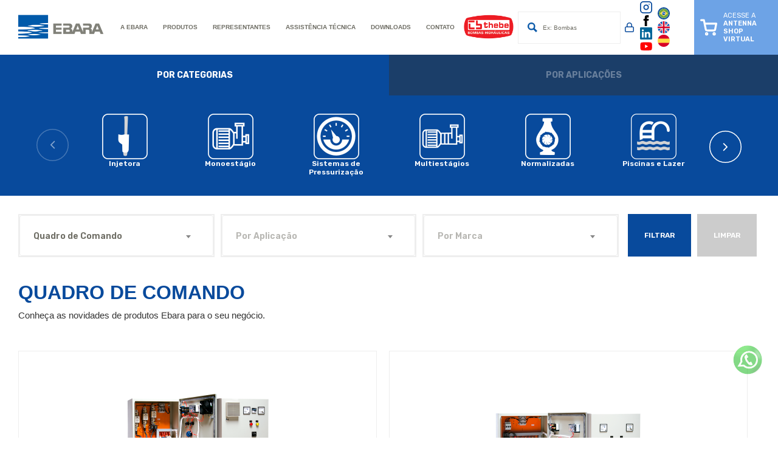

--- FILE ---
content_type: text/html; charset=UTF-8
request_url: https://www.ebara.com.br/produtos/?filters=%7B%22category%22:%22quadro-de-comando%22%7D
body_size: 96968
content:
<!doctype html>
<html lang="pt-br">

<head>
    <meta charset="UTF-8">
    <meta http-equiv="X-UA-Compatible" content="IE=edge" />
    <meta name="theme-color"
        content="#000000" />
    <meta name="adopt-website-id" content="e6822c4e-3dba-4e43-8950-bb81f3e3c150" />
    <meta name="HandheldFriendly" content="True">
    <meta name="MobileOptimized" content="320">
    <meta name="viewport" content="width=device-width, initial-scale=1">
    <meta http-equiv="cleartype" content="on">
    <title>Produtos - Ebara</title>
    <meta name="keywords" content="Bomba Hidráulica, Catálogo Comercial Thebe,  Motor Thebe, Rotor, bomba Thebe, Ebara Corporation, Single phase, electric power, Motor WEG, Cavalo-vapor, Bombeador, Thebe b. Hidráulicas LTDA, Thebe bombas, Ebara Bombas, bomba ebara, bomba thebe" /><meta property="og:image" content="https://www.ebara.com.br/application/modules/comum/assets/img/fb-cover.png" /><meta property="og:image:width" content="800" /><meta property="og:image:height" content="418" /><meta property="og:locale" content="pt_BR" /><meta property="og:url" content="https://www.ebara.com.br/produtos" /><meta property="og:site_name" content="Ebara" /><meta property="og:title" content="Ebara" /><meta property="og:type" content="website" />    <link rel="apple-touch-icon-precomposed" sizes="144x144"
        href="https://www.ebara.com.br/application/modules/comum/assets/img/icon/apple-icon-144x144.png">
    <link rel="apple-touch-icon-precomposed" sizes="114x114"
        href="https://www.ebara.com.br/application/modules/comum/assets/img/icon/apple-icon-114x114.png">
    <link rel="apple-touch-icon-precomposed" sizes="72x72"
        href="https://www.ebara.com.br/application/modules/comum/assets/img/icon/apple-icon-72x72.png">
    <link rel="apple-touch-icon-precomposed"
        href="https://www.ebara.com.br/application/modules/comum/assets/img/icon/apple-icon-57x57.png">
    <link rel="shortcut icon" type="image/x-icon" href="https://www.ebara.com.br/application/modules/comum/assets/img/icon/favicon.ico">
    <meta name="msapplication-TileImage"
        content="https://www.ebara.com.br/application/modules/comum/assets/img/icon/apple-icon-144x144.png">
    <meta name="msapplication-TileColor"
        content="#000000">
    <!-- Add to homescreen for Chrome on Android -->
    <meta name="mobile-web-app-capable" content="yes">

    <!-- Above the fold -->
    <!-- <style type="text/css">#header{width:100%;position:absolute;top:117px;left:0;z-index:200}#header:not(.menu-scroll) .container-header .back-btn:hover{background-color:#000}#header:not(.menu-scroll) .container-header .back-btn:hover svg{fill:#fff}#header .container-header{display:-webkit-box;display:-webkit-flex;display:-ms-flexbox;display:flex;padding-right:6rem}#header .container-header .logo{height:7.5rem;background-color:#fff;padding:0 5.5rem;display:-webkit-box;display:-webkit-flex;display:-ms-flexbox;display:flex;-webkit-box-align:center;-webkit-align-items:center;-ms-flex-align:center;align-items:center;-webkit-box-pack:center;-webkit-justify-content:center;-ms-flex-pack:center;justify-content:center;-webkit-box-shadow:0 0 46px rgba(0,0,0,.2);box-shadow:0 0 46px rgba(0,0,0,.2)}#header .container-header .logo svg{height:17px;width:261px}#header .container-header .logo svg *{fill:#000}#header .container-header .menu-btn{height:7.5rem;width:7.5rem;position:relative;background-color:#000;border:0;cursor:pointer;-webkit-flex-shrink:0;-ms-flex-negative:0;flex-shrink:0;-webkit-box-flex:0;-webkit-flex-grow:0;-ms-flex-positive:0;flex-grow:0}#header .container-header .menu-btn .icon-menu{height:1.4rem;width:2.5rem;background-color:transparent;position:absolute;top:50%;left:50%;-webkit-transform:translate(-50%,-50%);-ms-transform:translate(-50%,-50%);transform:translate(-50%,-50%);border:0;z-index:10}#header .container-header .menu-btn .icon-menu .icon-bar{display:block;position:absolute;top:0;left:0;height:2px;width:100%;background-color:#fff;opacity:1;-webkit-transform:rotate(0);-ms-transform:rotate(0);transform:rotate(0);-webkit-transition:.3s ease-in-out;-o-transition:.3s ease-in-out;transition:.3s ease-in-out;z-index:10}#header .container-header .menu-btn .icon-menu .icon-bar:nth-child(1){top:0}#header .container-header .menu-btn .icon-menu .icon-bar:nth-child(2){top:6px;width:50%}#header .container-header .menu-btn .icon-menu .icon-bar:nth-child(3){top:12px}body.menu-open #header .container-header .menu-btn .icon-menu span:nth-child(1){-webkit-transform:rotate(45deg);-ms-transform:rotate(45deg);transform:rotate(45deg);top:5px}body.menu-open #header .container-header .menu-btn .icon-menu span:nth-child(2){left:-25%;opacity:0}body.menu-open #header .container-header .menu-btn .icon-menu span:nth-child(3){top:5px;-webkit-transform:rotate(-45deg);-ms-transform:rotate(-45deg);transform:rotate(-45deg)}#header .container-header .back-btn{height:7.5rem;width:7.5rem;position:relative;background-color:#fff;border:1px solid #fff;cursor:pointer;-webkit-flex-shrink:0;-ms-flex-negative:0;flex-shrink:0;-webkit-box-flex:0;-webkit-flex-grow:0;-ms-flex-positive:0;flex-grow:0;-webkit-box-shadow:0 0 46px rgba(0,0,0,.2);box-shadow:0 0 46px rgba(0,0,0,.2);-webkit-transition:background-color .4s;-o-transition:background-color .4s;transition:background-color .4s}#header .container-header .back-btn svg{position:absolute;top:50%;left:50%;-webkit-transform:translate(-50%,-50%);-ms-transform:translate(-50%,-50%);transform:translate(-50%,-50%);height:2.2rem;width:2.2rem;-webkit-transition:fill .4s;-o-transition:fill .4s;transition:fill .4s;fill:#000}#header .container-header .search-btn{height:7.5rem;width:7.5rem;background-color:#000;position:relative;border:0;-webkit-flex-shrink:0;-ms-flex-negative:0;flex-shrink:0;-webkit-box-flex:0;-webkit-flex-grow:0;-ms-flex-positive:0;flex-grow:0}#header .container-header .search-btn svg{height:2rem;width:2rem;position:absolute;top:50%;left:50%;-webkit-transform:translate(-50%,-50%);-ms-transform:translate(-50%,-50%);transform:translate(-50%,-50%);-webkit-transition:opacity .4s,-webkit-transform .4s;transition:opacity .4s,-webkit-transform .4s;-o-transition:opacity .4s,transform .4s;transition:opacity .4s,transform .4s;transition:opacity .4s,transform .4s,-webkit-transform .4s;fill:#fff}#header .container-header .search-btn .close{position:absolute;top:50%;left:50%;-webkit-transform:translate(-50%,-50%) scale(.8);-ms-transform:translate(-50%,-50%) scale(.8);transform:translate(-50%,-50%) scale(.8);opacity:0;-webkit-transition:opacity .4s,-webkit-transform .4s;transition:opacity .4s,-webkit-transform .4s;-o-transition:opacity .4s,transform .4s;transition:opacity .4s,transform .4s;transition:opacity .4s,transform .4s,-webkit-transform .4s}#header .container-header .search-btn .close svg{height:2rem;width:2rem;fill:#fff}body.search-open #header .container-header .search-btn .close{-webkit-transform:translate(-50%,-50%) scale(1);-ms-transform:translate(-50%,-50%) scale(1);transform:translate(-50%,-50%) scale(1);opacity:1}body.search-open #header .container-header .search-btn>svg{opacity:0;-webkit-transform:translate(-50%,-50%) scale(.8);-ms-transform:translate(-50%,-50%) scale(.8);transform:translate(-50%,-50%) scale(.8)}.common-banner{width:calc(100% - 12rem);margin:6rem auto 0;position:relative;-webkit-box-shadow:0 0 46px rgba(0,0,0,.2);box-shadow:0 0 46px rgba(0,0,0,.2)}.common-banner .lazyload{height:100%;width:100%;position:absolute;top:0;left:0;z-index:1}.common-banner .lazyload:before{content:'';height:100%;width:100%;position:absolute;top:0;left:0;z-index:5;background:transparent -o-linear-gradient(11deg,#000 0,rgba(0,0,0,0) 100%) 0 0 no-repeat padding-box;background:transparent linear-gradient(79deg,#000 0,rgba(0,0,0,0) 100%) 0 0 no-repeat padding-box}.common-banner .text{width:calc(100% - 12rem);max-width:1500px;margin:0 auto;padding:20rem 0 8rem;position:relative;z-index:2}.common-banner .text .title{color:#fff;position:relative;padding-top:4rem;font-weight:300;font-size:calc(30px + (45 - 30) * (100vw - 320px)/ (1920 - 320));left:-4px;letter-spacing:.22rem}.common-banner .text .title.big-title{font-weight:100;font-size:calc(30px + (80 - 30) * (100vw - 320px)/ (1920 - 320));text-transform:uppercase;letter-spacing:1.6rem;left:-8px}.common-banner .text .title.big-title:before{left:8px}.common-banner .text .title:before{content:'';height:1px;width:83px;background-color:#fff;position:absolute;top:0;left:4px}.common-banner .text .title span{display:block;font-size:calc(25px + (35 - 25) * (100vw - 320px)/ (1920 - 320));letter-spacing:.175rem}.common-banner .text .common-text{color:#fff;font-size:calc(14px + (16 - 14) * (100vw - 320px)/ (1920 - 320));margin-top:3rem;letter-spacing:.08rem;font-weight:500}.common-banner .banner-scroll{position:absolute;bottom:10rem;left:50%;-webkit-transform:translateX(-50%);-ms-transform:translateX(-50%);transform:translateX(-50%);height:4rem;width:4rem;display:-webkit-box;display:-webkit-flex;display:-ms-flexbox;display:flex;-webkit-box-pack:center;-webkit-justify-content:center;-ms-flex-pack:center;justify-content:center;-webkit-box-align:center;-webkit-align-items:center;-ms-flex-align:center;align-items:center;cursor:pointer;z-index:10}.common-banner .banner-scroll svg{fill:#fff;height:1.8rem;width:1.8rem}#home .container-banner{width:calc(100% - 12rem);height:calc(100vh - 7rem);position:relative;margin:0 auto;min-height:600px;max-height:1200px;margin-top:4rem;background-color:#000}#home .container-banner .socials{position:absolute;bottom:2px;right:0;z-index:10}#home .container-banner .socials ul{width:75px;pointer-events:all;background-color:#000;padding:1rem 0}#home .container-banner .socials ul li a{display:block;padding:1.5rem 0;text-align:center}#home .container-banner .socials ul li a svg{height:18px;width:18px;fill:#fff}#home .container-banner #banners{height:100%;width:100%}#home .container-banner #banners .content{height:100%;position:relative;display:none}#home .container-banner #banners .content:first-child{display:block}#home .container-banner #banners .content .lazyload:before{content:'';height:100%;width:100%;position:absolute;top:0;left:0;background-color:#000;opacity:.5;z-index:10}#home .container-banner #banners .content .text{width:calc(100% - 314px);position:absolute;top:60%;left:50%;-webkit-transform:translate(-50%,-50%);-ms-transform:translate(-50%,-50%);transform:translate(-50%,-50%);z-index:10}#home .container-banner #banners .content .text .title{position:relative;left:-9px;padding-top:4rem;max-width:960px;color:#fff;font-size:calc(25px + (80 - 25) * (100vw - 320px)/ (1920 - 320));letter-spacing:.1rem;text-transform:uppercase;line-height:calc(40px + (100 - 40) * (100vw - 320px)/ (1920 - 320));font-weight:300}#home .container-banner #banners .content .text .title:before{content:'';height:1px;width:83px;position:absolute;top:0;left:9px;background-color:#fff}#home .container-banner #banners .content .text .common-text{max-width:960px;font-weight:600;color:#fff;margin-top:1.7rem;font-size:1.6rem}.common-btn{display:table;padding:1.3rem 1.8rem;border:1px solid #fff;color:#fff;font-size:1.4rem;font-weight:700;text-transform:uppercase;-webkit-transition:background-color .4s,color .4s;-o-transition:background-color .4s,color .4s;transition:background-color .4s,color .4s;position:relative}.common-btn:after,.common-btn:before{content:'';height:1px;width:10px;background-color:#fff;position:absolute;top:50%;left:0;-webkit-transform:translateY(-50%);-ms-transform:translateY(-50%);transform:translateY(-50%);-webkit-transition:background-color .4s;-o-transition:background-color .4s;transition:background-color .4s}.common-btn:before{left:-10px}.common-btn.invert{border:1px solid #000;background-color:#fff;color:#000}.common-btn.invert:before{background-color:#000}.common-btn.invert:after{background-color:#000}.common-btn.invert:hover{background-color:#000;color:#fff}.common-btn.invert:hover:before{background-color:#000}.common-btn.invert:hover:after{background-color:#fff}.common-btn:hover{background-color:#fff;color:#000}.common-btn:hover:before{background-color:#fff}.common-btn:hover:after{background-color:#000}@media (max-width:1400px){#home .container-banner,.common-banner{width:calc(100% - (12rem / 2))}#header .container-header{padding-right:3rem}}@media (max-width:1024px){#home .container-banner,.common-banner{width:calc(100% - (12rem / 4))}#header{top:0;padding-top:5.5rem}#header .container-header{padding-right:1.5rem;position:relative;z-index:2}#header .container-header .back-btn{height:4.5rem;width:4.5rem;margin-left:2px}#header .container-header .logo{height:4.5rem;padding:0 1.5rem}#header .container-header .logo svg{height:13px;width:200px}#header .container-header .logo img{max-width:200px}#header .container-header .menu-btn{height:4.5rem;width:4.5rem;margin-left:2px}#header .container-header>.menu{display:none}#header .container-header .search-btn{height:4.5rem;width:4.5rem;margin-left:2px}#home .container-banner{margin-top:1.5rem}#home .container-banner .socials{display:none}#home .container-banner #banners .content .text{width:100%;padding:0 3rem;top:50%;text-align:center}#home .container-banner #banners .content .text .title{padding-top:3.5rem;left:-2px}#home .container-banner #banners .content .text .title:before{left:50%;-webkit-transform:translateX(-50%);-ms-transform:translateX(-50%);transform:translateX(-50%)}#home .container-banner #banners .content .text .common-btn{display:table;margin-right:auto;margin-left:auto}.common-banner{margin-top:1.5rem}.common-banner .text{width:calc(100% - 6rem);text-align:center;padding:20rem 0 8rem}.common-banner .text .title{left:0}.common-banner .text .title:before{left:50%;-webkit-transform:translateX(-50%);-ms-transform:translateX(-50%);transform:translateX(-50%)}.common-banner .text .title.big-title{letter-spacing:.4rem;left:0}.common-banner .text .title.big-title:before{left:50%;-webkit-transform:translateX(-50%);-ms-transform:translateX(-50%);transform:translateX(-50%)}.common-banner .text .common-text{margin-top:2rem}.common-banner .banner-scroll{bottom:3rem}}@media (max-width:1024px) and (max-width:400px){#header .container-header .logo svg{height:13px;width:139px}}@media (max-width:1024px) and (max-width:350px){#header .container-header .logo svg{height:13px;width:124px}}@media (max-width:360px){#header .container-header .logo img{max-width:137px}}</style> -->

    <link type="text/css" rel="stylesheet" href="//fonts.googleapis.com/css?family=Rubik:300,400,500,600,700,800" /><link type="text/css" rel="stylesheet" href="https://www.ebara.com.br/application/modules/comum/assets/plugins/sweetalert/sweetalert.css?v1.6.0" /><link type="text/css" rel="stylesheet" href="https://www.ebara.com.br/application/modules/comum/assets/plugins/select2/select2.min.css?v1.6.0" /><link type="text/css" rel="stylesheet" href="https://www.ebara.com.br/application/modules/comum/assets/css/main.css?v1.6.0" /><link type="text/css" rel="stylesheet" href="https://www.ebara.com.br/application/modules/produtos/assets/css/produtos.css?v1.6.0" />    <!-- Google Tag Manager -->
    <script>
    (function(w, d, s, l, i) {
        w[l] = w[l] || [];
        w[l].push({
            'gtm.start': new Date().getTime(),
            event: 'gtm.js'
        });
        var f = d.getElementsByTagName(s)[0],
            j = d.createElement(s),
            dl = l != 'dataLayer' ? '&l=' + l : '';
        j.async = true;
        j.src =
            'https://www.googletagmanager.com/gtm.js?id=' + i + dl;
        f.parentNode.insertBefore(j, f);
    })(window, document, 'script', 'dataLayer', 'GTM-5J5D73F');
    </script>
    <!-- End Google Tag Manager -->
    <script type='application/ld+json'>{"@context":"http://schema.org","@type":"Organization","name":"Ebara","telephone":"(14)4009-0000","url":"https://www.ebara.com.br/","logo":"https://www.ebara.com.br/application/modules/comum/assets/img/logo.png","address":{"@type":"PostalAddress","addressCountry":"BR","addressLocality":"Ota City","addressRegion":"Tokyo","streetAddress":"Haneda Asahi-cho, 11-1, "},"sameAs":["https://www.facebook.com/ebarabrasil/","https://twitter.com","https://www.youtube.com/c/EBARABombasAm%C3%A9ricadoSulEBAS","https://www.instagram.com/ebarabrasil/"]}</script>    <script src="https://cdn.jsdelivr.net/npm/lazyload@2.0.0-rc.2/lazyload.js"></script>
</head>

<body>
    <div id="wrapper">
        <header id="header">
    <div class="container-header common-limiter">
        <div class="logos_left">
            <a href="https://www.ebara.com.br/home">
                <img src="https://www.ebara.com.br/application/modules/comum/assets/img/logo_ebara.png" alt="Logo da Ebara">
            </a>
        </div>
        <div class="menu-desk">
            <nav class="menu-list">
    <ul>
                    <li><a href="https://www.ebara.com.br/a-ebara"><span>A Ebara</span></a></li>
            <li><a href="https://www.ebara.com.br/produtos"><span>Produtos</span></a></li>
                <li><a href="https://www.ebara.com.br/representantes"><span>Representantes</span></a></li>
        <li><a href="https://www.ebara.com.br/assistencia-tecnica"><span>Assistência Técnica</span></a></li>
        <li><a href="https://www.ebara.com.br/downloads"><span>Downloads</span></a></li>
        <li><a href="https://www.ebara.com.br/contato"><span>Contato</span></a></li>
    </ul>
</nav></div>
        <div class="menu-mobile">
            <nav class="menu-list">
    <div class="content-menu">
        <ul>
                            <li><a href="https://www.ebara.com.br/a-ebara"><span>A Ebara</span></a></li>
                <li><a href="https://www.ebara.com.br/produtos"><span>Produtos</span></a></li>
                        <li><a href="https://www.ebara.com.br/representantes"><span>Representantes</span></a></li>
            <li><a href="https://www.ebara.com.br/assistencia-tecnica"><span>Assistência Técnica</span></a></li>
            <li><a href="https://www.ebara.com.br/downloads"><span>Downloads</span></a></li>
            <li><a href="https://www.ebara.com.br/contato"><span>Contato</span></a></li>
        </ul>
        <div class="search">
    <form class="search-form" action="https://www.ebara.com.br/busca" method="GET">
        <div class="input-group">
            <button type="submit"><svg xmlns="http://www.w3.org/2000/svg" width="17" height="17" viewBox="0 0 17 17">
  <path id="Icon_map-search" data-name="Icon map-search" d="M13.88,11.617a6.723,6.723,0,1,0-2.263,2.261l4.562,4.561,2.262-2.263Zm-5.732.68A4.147,4.147,0,1,1,12.3,8.153,4.154,4.154,0,0,1,8.148,12.3Z" transform="translate(-1.44 -1.44)" fill="#0b5aa9"/>
</svg>
</button>
            <input type="text" name="text" class="" placeholder="Ex: Bombas">
        </div>
    </form>
</div>
        <div class="restrict-area">
            <a href="https://ecron.ebara.com.br" target="_blank">
                <svg xmlns="http://www.w3.org/2000/svg" width="20" height="22" viewBox="0 0 20 22">
  <g id="Icon_feather-lock" data-name="Icon feather-lock" transform="translate(-3.5 -2)">
    <path id="Caminho_15" data-name="Caminho 15" d="M6.5,16.5h14a2,2,0,0,1,2,2v7a2,2,0,0,1-2,2H6.5a2,2,0,0,1-2-2v-7a2,2,0,0,1,2-2Z" transform="translate(0 -4.5)" fill="none" stroke="#084a9c" stroke-linecap="round" stroke-linejoin="round" stroke-width="2"/>
    <path id="Caminho_16" data-name="Caminho 16" d="M10.5,12V8a5,5,0,1,1,10,0v4" transform="translate(-2)" fill="none" stroke="#084a9c" stroke-linecap="round" stroke-linejoin="round" stroke-width="2"/>
  </g>
</svg>
                <span>ÁREA RESTRITA</span>
            </a>
        </div>

        
    <!-- <div class="social-networks"> -->
    <ul class="languages-list">
                    <li class="languages-data">
                <a href="https://www.instagram.com/ebarabrasil/" target="_blank" title="Instagram"><svg xmlns="http://www.w3.org/2000/svg" width="22" height="22" viewBox="0 0 22 22">
  <g id="Icon_feather-instagram" data-name="Icon feather-instagram" transform="translate(-2 -2)">
    <path id="Caminho_12" data-name="Caminho 12" d="M8,3H18a5,5,0,0,1,5,5V18a5,5,0,0,1-5,5H8a5,5,0,0,1-5-5V8A5,5,0,0,1,8,3Z" fill="none" stroke="#084a9c" stroke-linecap="round" stroke-linejoin="round" stroke-width="2"/>
    <path id="Caminho_13" data-name="Caminho 13" d="M20.022,15.348a4,4,0,1,1-3.37-3.37,4,4,0,0,1,3.37,3.37Z" transform="translate(-3.022 -2.978)" fill="none" stroke="#084a9c" stroke-linecap="round" stroke-linejoin="round" stroke-width="2"/>
    <path id="Caminho_14" data-name="Caminho 14" d="M26.25,9.75h0" transform="translate(-7.75 -2.25)" fill="none" stroke="#084a9c" stroke-linecap="round" stroke-linejoin="round" stroke-width="2"/>
  </g>
</svg>
</a>
            </li>
                            <li class="languages-data">
                <a href="https://www.facebook.com/ebarabrasil/" target="_blank" title="Facebook"><svg xmlns="http://www.w3.org/2000/svg" width="8.635" height="17.27" viewBox="0 0 8.635 17.27"><path d="M8.159,5.757H6V8.635H8.159V17.27h3.6V8.635h2.621l.258-2.878H11.757v-1.2c0-.687.138-.959.8-.959h2.076V0h-2.74C9.307,0,8.159,1.139,8.159,3.321Z" transform="translate(-6)" /></svg></a>
            </li>
                            <li class="languages-data">
                <a href="https://www.linkedin.com/company/ebara-bombas-america-do-sul/" target="_blank" class="linkedin" title="Linkedin"><svg  xmlns="http://www.w3.org/2000/svg" viewBox="0 0 256 256"><g fill="none"><path d="M0 18.338C0 8.216 8.474 0 18.92 0h218.16C247.53 0 256 8.216 256 18.338v219.327C256 247.79 247.53 256 237.08 256H18.92C8.475 256 0 247.791 0 237.668V18.335z" fill="#069"/><path d="M77.796 214.238V98.986H39.488v115.252H77.8zM58.65 83.253c13.356 0 21.671-8.85 21.671-19.91-.25-11.312-8.315-19.915-21.417-19.915-13.111 0-21.674 8.603-21.674 19.914 0 11.06 8.312 19.91 21.169 19.91h.248zM99 214.238h38.305v-64.355c0-3.44.25-6.889 1.262-9.346 2.768-6.885 9.071-14.012 19.656-14.012 13.858 0 19.405 10.568 19.405 26.063v61.65h38.304v-66.082c0-35.399-18.896-51.872-44.099-51.872-20.663 0-29.738 11.549-34.78 19.415h.255V98.99H99.002c.5 10.812-.003 115.252-.003 115.252z" fill="#fff"/></g></svg></a>
            </li>
                            <li class="languages-data">
                <a href="https://www.youtube.com/c/EBARABombasAm%C3%A9ricadoSulEBAS" target="_blank" title="Youtube">
<svg xmlns="http://www.w3.org/2000/svg" viewBox="0 0 65 65" >
<path fill="#FF0000" d="M63,14.87c-0.72-2.7-2.85-4.83-5.56-5.56C52.54,8,32.88,8,32.88,8S13.23,8,8.32,9.31
            c-2.7,0.72-4.83,2.85-5.56,5.56C1.45,19.77,1.45,30,1.45,30s0,10.23,1.31,15.13c0.72,2.7,2.85,4.83,5.56,5.56
            C13.23,52,32.88,52,32.88,52s19.66,0,24.56-1.31c2.7-0.72,4.83-2.85,5.56-5.56C64.31,40.23,64.31,30,64.31,30
            S64.31,19.77,63,14.87z"/>
<polygon fill="#FFFFFF" points="26.6,39.43 42.93,30 26.6,20.57"/>
</svg></a>
            </li>
            </ul>
    <!-- </div> -->

                    <ul class="languages-list">
                                        <li class="languages-data active" alt="PT" title="PT"><span><svg xmlns="http://www.w3.org/2000/svg" xmlns:xlink="http://www.w3.org/1999/xlink" x="0px" y="0px" viewBox="0 0 512 512" style="enable-background:new 0 0 512 512;" xml:space="preserve">
    <circle style="fill:#6DA544;" cx="256" cy="256" r="256"/>
    <polygon style="fill:#FFDA44;" points="256,100.174 467.478,256 256,411.826 44.522,256 "/>
    <circle style="fill:#F0F0F0;" cx="256" cy="256" r="89.043"/>
    <g>
        <path style="fill:#0052B4;" d="M211.478,250.435c-15.484,0-30.427,2.355-44.493,6.725c0.623,48.64,40.227,87.884,89.015,87.884
            c30.168,0,56.812-15.017,72.919-37.968C301.362,272.579,258.961,250.435,211.478,250.435z"/>
        <path style="fill:#0052B4;" d="M343.393,273.06c1.072-5.524,1.651-11.223,1.651-17.06c0-49.178-39.866-89.043-89.043-89.043
            c-36.694,0-68.194,22.201-81.826,53.899c12.05-2.497,24.526-3.812,37.305-3.812C263.197,217.043,309.983,238.541,343.393,273.06z"
            />
    </g>
</svg>
</span></li>
                                            <li class="languages-data"> <a href="https://www.ebara.com.br/products" alt="EN" title="EN"><svg xmlns="http://www.w3.org/2000/svg" xmlns:xlink="http://www.w3.org/1999/xlink" x="0px" y="0px" viewBox="0 0 512 512" style="enable-background:new 0 0 512 512;" xml:space="preserve">
    <circle style="fill:#F0F0F0;" cx="256" cy="256" r="256"/>
    <g>
        <path style="fill:#0052B4;" d="M52.92,100.142c-20.109,26.163-35.272,56.318-44.101,89.077h133.178L52.92,100.142z"/>
        <path style="fill:#0052B4;" d="M503.181,189.219c-8.829-32.758-23.993-62.913-44.101-89.076l-89.075,89.076H503.181z"/>
        <path style="fill:#0052B4;" d="M8.819,322.784c8.83,32.758,23.993,62.913,44.101,89.075l89.074-89.075L8.819,322.784L8.819,322.784
            z"/>
        <path style="fill:#0052B4;" d="M411.858,52.921c-26.163-20.109-56.317-35.272-89.076-44.102v133.177L411.858,52.921z"/>
        <path style="fill:#0052B4;" d="M100.142,459.079c26.163,20.109,56.318,35.272,89.076,44.102V370.005L100.142,459.079z"/>
        <path style="fill:#0052B4;" d="M189.217,8.819c-32.758,8.83-62.913,23.993-89.075,44.101l89.075,89.075V8.819z"/>
        <path style="fill:#0052B4;" d="M322.783,503.181c32.758-8.83,62.913-23.993,89.075-44.101l-89.075-89.075V503.181z"/>
        <path style="fill:#0052B4;" d="M370.005,322.784l89.075,89.076c20.108-26.162,35.272-56.318,44.101-89.076H370.005z"/>
    </g>
    <g>
        <path style="fill:#D80027;" d="M509.833,222.609h-220.44h-0.001V2.167C278.461,0.744,267.317,0,256,0
            c-11.319,0-22.461,0.744-33.391,2.167v220.44v0.001H2.167C0.744,233.539,0,244.683,0,256c0,11.319,0.744,22.461,2.167,33.391
            h220.44h0.001v220.442C233.539,511.256,244.681,512,256,512c11.317,0,22.461-0.743,33.391-2.167v-220.44v-0.001h220.442
            C511.256,278.461,512,267.319,512,256C512,244.683,511.256,233.539,509.833,222.609z"/>
        <path style="fill:#D80027;" d="M322.783,322.784L322.783,322.784L437.019,437.02c5.254-5.252,10.266-10.743,15.048-16.435
            l-97.802-97.802h-31.482V322.784z"/>
        <path style="fill:#D80027;" d="M189.217,322.784h-0.002L74.98,437.019c5.252,5.254,10.743,10.266,16.435,15.048l97.802-97.804
            V322.784z"/>
        <path style="fill:#D80027;" d="M189.217,189.219v-0.002L74.981,74.98c-5.254,5.252-10.266,10.743-15.048,16.435l97.803,97.803
            H189.217z"/>
        <path style="fill:#D80027;" d="M322.783,189.219L322.783,189.219L437.02,74.981c-5.252-5.254-10.743-10.266-16.435-15.047
            l-97.802,97.803V189.219z"/>
    </g>
</svg>
</a></li>
                                        <li class="languages-data"> <a href="https://www.ebara.com.br/productos" alt="ES" title="ES"><svg xmlns="http://www.w3.org/2000/svg" xmlns:xlink="http://www.w3.org/1999/xlink" x="0px" y="0px" viewBox="0 0 512 512" style="enable-background:new 0 0 512 512;" xml:space="preserve">
    <path style="fill:#FFDA44;" d="M0,256c0,31.314,5.633,61.31,15.923,89.043L256,367.304l240.077-22.261
        C506.367,317.31,512,287.314,512,256s-5.633-61.31-15.923-89.043L256,144.696L15.923,166.957C5.633,194.69,0,224.686,0,256z"/>
    <g>
        <path style="fill:#D80027;" d="M496.077,166.957C459.906,69.473,366.071,0,256,0S52.094,69.473,15.923,166.957H496.077z"/>
        <path style="fill:#D80027;" d="M15.923,345.043C52.094,442.527,145.929,512,256,512s203.906-69.473,240.077-166.957H15.923z"/>
    </g>
</svg>
</a></li>
                            </ul>
        
                <div class="shop-access-mobile">
            <a href="https://www.antennashopvirtual.com.br/" target="_blank">
                <svg id="Icon_feather-shopping-cart" data-name="Icon feather-shopping-cart" xmlns="http://www.w3.org/2000/svg" width="26.048" height="25" viewBox="0 0 26.048 25">
  <path id="Caminho_98" data-name="Caminho 98" d="M14.1,31.048A1.048,1.048,0,1,1,13.048,30,1.048,1.048,0,0,1,14.1,31.048Z" transform="translate(-3.167 -8.595)" fill="none" stroke="#fff" stroke-linecap="round" stroke-linejoin="round" stroke-width="3"/>
  <path id="Caminho_99" data-name="Caminho 99" d="M30.6,31.048A1.048,1.048,0,1,1,29.548,30,1.048,1.048,0,0,1,30.6,31.048Z" transform="translate(-8.143 -8.595)" fill="none" stroke="#fff" stroke-linecap="round" stroke-linejoin="round" stroke-width="3"/>
  <path id="Caminho_100" data-name="Caminho 100" d="M1.5,1.5H5.69L8.5,15.528a2.1,2.1,0,0,0,2.1,1.687H20.776a2.1,2.1,0,0,0,2.1-1.687l1.676-8.79H6.738" fill="none" stroke="#fff" stroke-linecap="round" stroke-linejoin="round" stroke-width="3"/>
</svg>
                <div class="text">
                    Acesse a                    <span><b>ANTENNA SHOP VIRTUAL</b></span>
                </div>
            </a>
        </div>
            </div>

</nav></div>

        <div class="logos_right">
            <a href="https://www.ebara.com.br/home">
                <img src="https://www.ebara.com.br/application/modules/comum/assets/img/logo_thebe.png" alt="Logo da Thebe">
            </a>
        </div>
        <div class="mobile-toggler open-menu">
            <span></span>
            <span></span>
            <span></span>
        </div>

        <div class="search">
    <form class="search-form" action="https://www.ebara.com.br/busca" method="GET">
        <div class="input-group">
            <button type="submit"><svg xmlns="http://www.w3.org/2000/svg" width="17" height="17" viewBox="0 0 17 17">
  <path id="Icon_map-search" data-name="Icon map-search" d="M13.88,11.617a6.723,6.723,0,1,0-2.263,2.261l4.562,4.561,2.262-2.263Zm-5.732.68A4.147,4.147,0,1,1,12.3,8.153,4.154,4.154,0,0,1,8.148,12.3Z" transform="translate(-1.44 -1.44)" fill="#0b5aa9"/>
</svg>
</button>
            <input type="text" name="text" class="" placeholder="Ex: Bombas">
        </div>
    </form>
</div>

        <div class="restrict-area">
            <a href="https://ecron.ebara.com.br" target="_blank">
                <svg xmlns="http://www.w3.org/2000/svg" width="20" height="22" viewBox="0 0 20 22">
  <g id="Icon_feather-lock" data-name="Icon feather-lock" transform="translate(-3.5 -2)">
    <path id="Caminho_15" data-name="Caminho 15" d="M6.5,16.5h14a2,2,0,0,1,2,2v7a2,2,0,0,1-2,2H6.5a2,2,0,0,1-2-2v-7a2,2,0,0,1,2-2Z" transform="translate(0 -4.5)" fill="none" stroke="#084a9c" stroke-linecap="round" stroke-linejoin="round" stroke-width="2"/>
    <path id="Caminho_16" data-name="Caminho 16" d="M10.5,12V8a5,5,0,1,1,10,0v4" transform="translate(-2)" fill="none" stroke="#084a9c" stroke-linecap="round" stroke-linejoin="round" stroke-width="2"/>
  </g>
</svg>
                <span>ÁREA RESTRITA</span>
            </a>
        </div>

        
    <!-- <div class="social-networks"> -->
    <ul class="languages-list">
                    <li class="languages-data">
                <a href="https://www.instagram.com/ebarabrasil/" target="_blank" title="Instagram"><svg xmlns="http://www.w3.org/2000/svg" width="22" height="22" viewBox="0 0 22 22">
  <g id="Icon_feather-instagram" data-name="Icon feather-instagram" transform="translate(-2 -2)">
    <path id="Caminho_12" data-name="Caminho 12" d="M8,3H18a5,5,0,0,1,5,5V18a5,5,0,0,1-5,5H8a5,5,0,0,1-5-5V8A5,5,0,0,1,8,3Z" fill="none" stroke="#084a9c" stroke-linecap="round" stroke-linejoin="round" stroke-width="2"/>
    <path id="Caminho_13" data-name="Caminho 13" d="M20.022,15.348a4,4,0,1,1-3.37-3.37,4,4,0,0,1,3.37,3.37Z" transform="translate(-3.022 -2.978)" fill="none" stroke="#084a9c" stroke-linecap="round" stroke-linejoin="round" stroke-width="2"/>
    <path id="Caminho_14" data-name="Caminho 14" d="M26.25,9.75h0" transform="translate(-7.75 -2.25)" fill="none" stroke="#084a9c" stroke-linecap="round" stroke-linejoin="round" stroke-width="2"/>
  </g>
</svg>
</a>
            </li>
                            <li class="languages-data">
                <a href="https://www.facebook.com/ebarabrasil/" target="_blank" title="Facebook"><svg xmlns="http://www.w3.org/2000/svg" width="8.635" height="17.27" viewBox="0 0 8.635 17.27"><path d="M8.159,5.757H6V8.635H8.159V17.27h3.6V8.635h2.621l.258-2.878H11.757v-1.2c0-.687.138-.959.8-.959h2.076V0h-2.74C9.307,0,8.159,1.139,8.159,3.321Z" transform="translate(-6)" /></svg></a>
            </li>
                            <li class="languages-data">
                <a href="https://www.linkedin.com/company/ebara-bombas-america-do-sul/" target="_blank" class="linkedin" title="Linkedin"><svg  xmlns="http://www.w3.org/2000/svg" viewBox="0 0 256 256"><g fill="none"><path d="M0 18.338C0 8.216 8.474 0 18.92 0h218.16C247.53 0 256 8.216 256 18.338v219.327C256 247.79 247.53 256 237.08 256H18.92C8.475 256 0 247.791 0 237.668V18.335z" fill="#069"/><path d="M77.796 214.238V98.986H39.488v115.252H77.8zM58.65 83.253c13.356 0 21.671-8.85 21.671-19.91-.25-11.312-8.315-19.915-21.417-19.915-13.111 0-21.674 8.603-21.674 19.914 0 11.06 8.312 19.91 21.169 19.91h.248zM99 214.238h38.305v-64.355c0-3.44.25-6.889 1.262-9.346 2.768-6.885 9.071-14.012 19.656-14.012 13.858 0 19.405 10.568 19.405 26.063v61.65h38.304v-66.082c0-35.399-18.896-51.872-44.099-51.872-20.663 0-29.738 11.549-34.78 19.415h.255V98.99H99.002c.5 10.812-.003 115.252-.003 115.252z" fill="#fff"/></g></svg></a>
            </li>
                            <li class="languages-data">
                <a href="https://www.youtube.com/c/EBARABombasAm%C3%A9ricadoSulEBAS" target="_blank" title="Youtube">
<svg xmlns="http://www.w3.org/2000/svg" viewBox="0 0 65 65" >
<path fill="#FF0000" d="M63,14.87c-0.72-2.7-2.85-4.83-5.56-5.56C52.54,8,32.88,8,32.88,8S13.23,8,8.32,9.31
            c-2.7,0.72-4.83,2.85-5.56,5.56C1.45,19.77,1.45,30,1.45,30s0,10.23,1.31,15.13c0.72,2.7,2.85,4.83,5.56,5.56
            C13.23,52,32.88,52,32.88,52s19.66,0,24.56-1.31c2.7-0.72,4.83-2.85,5.56-5.56C64.31,40.23,64.31,30,64.31,30
            S64.31,19.77,63,14.87z"/>
<polygon fill="#FFFFFF" points="26.6,39.43 42.93,30 26.6,20.57"/>
</svg></a>
            </li>
            </ul>
    <!-- </div> -->

                    <ul class="languages-list">
                                        <li class="languages-data active" alt="PT" title="PT"><span><svg xmlns="http://www.w3.org/2000/svg" xmlns:xlink="http://www.w3.org/1999/xlink" x="0px" y="0px" viewBox="0 0 512 512" style="enable-background:new 0 0 512 512;" xml:space="preserve">
    <circle style="fill:#6DA544;" cx="256" cy="256" r="256"/>
    <polygon style="fill:#FFDA44;" points="256,100.174 467.478,256 256,411.826 44.522,256 "/>
    <circle style="fill:#F0F0F0;" cx="256" cy="256" r="89.043"/>
    <g>
        <path style="fill:#0052B4;" d="M211.478,250.435c-15.484,0-30.427,2.355-44.493,6.725c0.623,48.64,40.227,87.884,89.015,87.884
            c30.168,0,56.812-15.017,72.919-37.968C301.362,272.579,258.961,250.435,211.478,250.435z"/>
        <path style="fill:#0052B4;" d="M343.393,273.06c1.072-5.524,1.651-11.223,1.651-17.06c0-49.178-39.866-89.043-89.043-89.043
            c-36.694,0-68.194,22.201-81.826,53.899c12.05-2.497,24.526-3.812,37.305-3.812C263.197,217.043,309.983,238.541,343.393,273.06z"
            />
    </g>
</svg>
</span></li>
                                            <li class="languages-data"> <a href='https://www.ebara.com.br/products' alt="EN" title="EN"><svg xmlns="http://www.w3.org/2000/svg" xmlns:xlink="http://www.w3.org/1999/xlink" x="0px" y="0px" viewBox="0 0 512 512" style="enable-background:new 0 0 512 512;" xml:space="preserve">
    <circle style="fill:#F0F0F0;" cx="256" cy="256" r="256"/>
    <g>
        <path style="fill:#0052B4;" d="M52.92,100.142c-20.109,26.163-35.272,56.318-44.101,89.077h133.178L52.92,100.142z"/>
        <path style="fill:#0052B4;" d="M503.181,189.219c-8.829-32.758-23.993-62.913-44.101-89.076l-89.075,89.076H503.181z"/>
        <path style="fill:#0052B4;" d="M8.819,322.784c8.83,32.758,23.993,62.913,44.101,89.075l89.074-89.075L8.819,322.784L8.819,322.784
            z"/>
        <path style="fill:#0052B4;" d="M411.858,52.921c-26.163-20.109-56.317-35.272-89.076-44.102v133.177L411.858,52.921z"/>
        <path style="fill:#0052B4;" d="M100.142,459.079c26.163,20.109,56.318,35.272,89.076,44.102V370.005L100.142,459.079z"/>
        <path style="fill:#0052B4;" d="M189.217,8.819c-32.758,8.83-62.913,23.993-89.075,44.101l89.075,89.075V8.819z"/>
        <path style="fill:#0052B4;" d="M322.783,503.181c32.758-8.83,62.913-23.993,89.075-44.101l-89.075-89.075V503.181z"/>
        <path style="fill:#0052B4;" d="M370.005,322.784l89.075,89.076c20.108-26.162,35.272-56.318,44.101-89.076H370.005z"/>
    </g>
    <g>
        <path style="fill:#D80027;" d="M509.833,222.609h-220.44h-0.001V2.167C278.461,0.744,267.317,0,256,0
            c-11.319,0-22.461,0.744-33.391,2.167v220.44v0.001H2.167C0.744,233.539,0,244.683,0,256c0,11.319,0.744,22.461,2.167,33.391
            h220.44h0.001v220.442C233.539,511.256,244.681,512,256,512c11.317,0,22.461-0.743,33.391-2.167v-220.44v-0.001h220.442
            C511.256,278.461,512,267.319,512,256C512,244.683,511.256,233.539,509.833,222.609z"/>
        <path style="fill:#D80027;" d="M322.783,322.784L322.783,322.784L437.019,437.02c5.254-5.252,10.266-10.743,15.048-16.435
            l-97.802-97.802h-31.482V322.784z"/>
        <path style="fill:#D80027;" d="M189.217,322.784h-0.002L74.98,437.019c5.252,5.254,10.743,10.266,16.435,15.048l97.802-97.804
            V322.784z"/>
        <path style="fill:#D80027;" d="M189.217,189.219v-0.002L74.981,74.98c-5.254,5.252-10.266,10.743-15.048,16.435l97.803,97.803
            H189.217z"/>
        <path style="fill:#D80027;" d="M322.783,189.219L322.783,189.219L437.02,74.981c-5.252-5.254-10.743-10.266-16.435-15.047
            l-97.802,97.803V189.219z"/>
    </g>
</svg>
</a></li>
                                        <li class="languages-data"> <a href='https://www.ebara.com.br/productos' alt="ES" title="ES"><svg xmlns="http://www.w3.org/2000/svg" xmlns:xlink="http://www.w3.org/1999/xlink" x="0px" y="0px" viewBox="0 0 512 512" style="enable-background:new 0 0 512 512;" xml:space="preserve">
    <path style="fill:#FFDA44;" d="M0,256c0,31.314,5.633,61.31,15.923,89.043L256,367.304l240.077-22.261
        C506.367,317.31,512,287.314,512,256s-5.633-61.31-15.923-89.043L256,144.696L15.923,166.957C5.633,194.69,0,224.686,0,256z"/>
    <g>
        <path style="fill:#D80027;" d="M496.077,166.957C459.906,69.473,366.071,0,256,0S52.094,69.473,15.923,166.957H496.077z"/>
        <path style="fill:#D80027;" d="M15.923,345.043C52.094,442.527,145.929,512,256,512s203.906-69.473,240.077-166.957H15.923z"/>
    </g>
</svg>
</a></li>
                            </ul>
        
        <div class="shop-access">
            <a href="https://loja.ebara.com.br/" target="_blank">
                <svg id="Icon_feather-shopping-cart" data-name="Icon feather-shopping-cart" xmlns="http://www.w3.org/2000/svg" width="26.048" height="25" viewBox="0 0 26.048 25">
  <path id="Caminho_98" data-name="Caminho 98" d="M14.1,31.048A1.048,1.048,0,1,1,13.048,30,1.048,1.048,0,0,1,14.1,31.048Z" transform="translate(-3.167 -8.595)" fill="none" stroke="#fff" stroke-linecap="round" stroke-linejoin="round" stroke-width="3"/>
  <path id="Caminho_99" data-name="Caminho 99" d="M30.6,31.048A1.048,1.048,0,1,1,29.548,30,1.048,1.048,0,0,1,30.6,31.048Z" transform="translate(-8.143 -8.595)" fill="none" stroke="#fff" stroke-linecap="round" stroke-linejoin="round" stroke-width="3"/>
  <path id="Caminho_100" data-name="Caminho 100" d="M1.5,1.5H5.69L8.5,15.528a2.1,2.1,0,0,0,2.1,1.687H20.776a2.1,2.1,0,0,0,2.1-1.687l1.676-8.79H6.738" fill="none" stroke="#fff" stroke-linecap="round" stroke-linejoin="round" stroke-width="3"/>
</svg>
                <div class="text">
                    Acesse a                    <span>ANTENNA SHOP<br />VIRTUAL</span>
                </div>
            </a>
        </div>

    </div>

</header>
<div id="products">
      <div id="banner-filters">
      <div class="banner-filters-container">
        <div class="tabs-header">
          <ul class="tabs">
            <li class="tab active" data-slug="categories">Por categorias</li>
            <li class="tab " data-slug="applications">Por aplicações</li>
          </ul>
        </div>
        <div class="tabs-body">
          <div class="tab-content active" data-slug="categories">
            <div class="carrousel-container">
              <ul class="carrousel">
                                  <li class="item">
                    <a href='https://www.ebara.com.br/produtos?filters={"category":"injetora"}'>
                      <div class='lazyload' data-src='https://www.ebara.com.br/image/resize?w=75&h=75&src=userfiles/categorias/injetora-1.png' data-alt='Injetora'><div class="preloader"></div></div>                      <span>Injetora</span>
                    </a>
                  </li>
                                  <li class="item">
                    <a href='https://www.ebara.com.br/produtos?filters={"category":"monoestagio"}'>
                      <div class='lazyload' data-src='https://www.ebara.com.br/image/resize?w=75&h=75&src=userfiles/categorias/monoestagio-azul-1.png' data-alt='Monoestágio'><div class="preloader"></div></div>                      <span>Monoestágio</span>
                    </a>
                  </li>
                                  <li class="item">
                    <a href='https://www.ebara.com.br/produtos?filters={"category":"sistemas-de-pressurizacao"}'>
                      <div class='lazyload' data-src='https://www.ebara.com.br/image/resize?w=75&h=75&src=userfiles/categorias/sistema-de-pressurizacao-1.png' data-alt='Sistemas de Pressurização'><div class="preloader"></div></div>                      <span>Sistemas de Pressurização</span>
                    </a>
                  </li>
                                  <li class="item">
                    <a href='https://www.ebara.com.br/produtos?filters={"category":"multiestagios"}'>
                      <div class='lazyload' data-src='https://www.ebara.com.br/image/resize?w=75&h=75&src=userfiles/categorias/multiestagio-1.png' data-alt='Multiestágios'><div class="preloader"></div></div>                      <span>Multiestágios</span>
                    </a>
                  </li>
                                  <li class="item">
                    <a href='https://www.ebara.com.br/produtos?filters={"category":"normalizadas"}'>
                      <div class='lazyload' data-src='https://www.ebara.com.br/image/resize?w=75&h=75&src=userfiles/categorias/normalizada.png' data-alt='Normalizadas'><div class="preloader"></div></div>                      <span>Normalizadas</span>
                    </a>
                  </li>
                                  <li class="item">
                    <a href='https://www.ebara.com.br/produtos?filters={"category":"piscinas-e-lazer"}'>
                      <div class='lazyload' data-src='https://www.ebara.com.br/image/resize?w=75&h=75&src=userfiles/categorias/piscina-e-lazer.png' data-alt='Piscinas e Lazer'><div class="preloader"></div></div>                      <span>Piscinas e Lazer</span>
                    </a>
                  </li>
                                  <li class="item">
                    <a href='https://www.ebara.com.br/produtos?filters={"category":"sistema-solar-ecaros"}'>
                      <div class='lazyload' data-src='https://www.ebara.com.br/image/resize?w=75&h=75&src=userfiles/categorias/sistema-solar.png' data-alt='Sistema Solar ÉCAROS'><div class="preloader"></div></div>                      <span>Sistema Solar ÉCAROS</span>
                    </a>
                  </li>
                                  <li class="item">
                    <a href='https://www.ebara.com.br/produtos?filters={"category":"quadro-de-comando"}'>
                      <div class='lazyload' data-src='https://www.ebara.com.br/image/resize?w=75&h=75&src=userfiles/categorias/quadro-de-comando.png' data-alt='Quadro de Comando'><div class="preloader"></div></div>                      <span>Quadro de Comando</span>
                    </a>
                  </li>
                                  <li class="item">
                    <a href='https://www.ebara.com.br/produtos?filters={"category":"submersas"}'>
                      <div class='lazyload' data-src='https://www.ebara.com.br/image/resize?w=75&h=75&src=userfiles/categorias/submersa-azul.png' data-alt='Submersas'><div class="preloader"></div></div>                      <span>Submersas</span>
                    </a>
                  </li>
                                  <li class="item">
                    <a href='https://www.ebara.com.br/produtos?filters={"category":"submersiveis"}'>
                      <div class='lazyload' data-src='https://www.ebara.com.br/image/resize?w=75&h=75&src=userfiles/categorias/submersivel-1.png' data-alt='Submersíveis'><div class="preloader"></div></div>                      <span>Submersíveis</span>
                    </a>
                  </li>
                                  <li class="item">
                    <a href='https://www.ebara.com.br/produtos?filters={"category":"tratorizada"}'>
                      <div class='lazyload' data-src='https://www.ebara.com.br/image/resize?w=75&h=75&src=userfiles/categorias/tratorizada-1.png' data-alt='Tratorizada'><div class="preloader"></div></div>                      <span>Tratorizada</span>
                    </a>
                  </li>
                                  <li class="item">
                    <a href='https://www.ebara.com.br/produtos?filters={"category":"utilizacao-em-balsa"}'>
                      <div class='lazyload' data-src='https://www.ebara.com.br/image/resize?w=75&h=75&src=userfiles/categorias/utilizacao-em-balsa.png' data-alt='Utilização em Balsa'><div class="preloader"></div></div>                      <span>Utilização em Balsa</span>
                    </a>
                  </li>
                                  <li class="item">
                    <a href='https://www.ebara.com.br/produtos?filters={"category":"carreta-agricola"}'>
                      <div class='lazyload' data-src='https://www.ebara.com.br/image/resize?w=75&h=75&src=userfiles/categorias/cone-carreta.png' data-alt='Carreta Agrícola'><div class="preloader"></div></div>                      <span>Carreta Agrícola</span>
                    </a>
                  </li>
                                  <li class="item">
                    <a href='https://www.ebara.com.br/produtos?filters={"category":"agitador"}'>
                      <div class='lazyload' data-src='https://www.ebara.com.br/image/resize?w=75&h=75&src=userfiles/categorias/agitador-1.png' data-alt='Agitador'><div class="preloader"></div></div>                      <span>Agitador</span>
                    </a>
                  </li>
                                  <li class="item">
                    <a href='https://www.ebara.com.br/produtos?filters={"category":"mineracao-1"}'>
                      <div class='lazyload' data-src='https://www.ebara.com.br/image/resize?w=75&h=75&src=userfiles/categorias/mineracao-fundo-azul.png' data-alt='Mineração'><div class="preloader"></div></div>                      <span>Mineração</span>
                    </a>
                  </li>
                              </ul>
              <div class="arrows"></div>
            </div>
          </div>
          <div class="tab-content " data-slug="applications">
            <div class="carrousel-container">
              <ul class="carrousel">
                                  <li class="item">
                    <a href='https://www.ebara.com.br/produtos?filters={"application":"agricultura-irrigacao"}'>
                      <div class='lazyload' data-src='https://www.ebara.com.br/image/resize?w=75&h=75&src=userfiles/aplicacoes/agricultura-azul.png' data-alt='Agricultura / Irrigação'><div class="preloader"></div></div>                      <span>Agricultura / Irrigação</span>
                    </a>
                  </li>
                                  <li class="item">
                    <a href='https://www.ebara.com.br/produtos?filters={"application":"combate-a-incendio"}'>
                      <div class='lazyload' data-src='https://www.ebara.com.br/image/resize?w=75&h=75&src=userfiles/aplicacoes/incendio-azul.png' data-alt='Combate a Incêndio'><div class="preloader"></div></div>                      <span>Combate a Incêndio</span>
                    </a>
                  </li>
                                  <li class="item">
                    <a href='https://www.ebara.com.br/produtos?filters={"application":"construcao-civil"}'>
                      <div class='lazyload' data-src='https://www.ebara.com.br/image/resize?w=75&h=75&src=userfiles/aplicacoes/construcao-civil-azul.png' data-alt='Construção civil'><div class="preloader"></div></div>                      <span>Construção civil</span>
                    </a>
                  </li>
                                  <li class="item">
                    <a href='https://www.ebara.com.br/produtos?filters={"application":"residencial"}'>
                      <div class='lazyload' data-src='https://www.ebara.com.br/image/resize?w=75&h=75&src=userfiles/aplicacoes/residencial-azul.png' data-alt='Residencial'><div class="preloader"></div></div>                      <span>Residencial</span>
                    </a>
                  </li>
                                  <li class="item">
                    <a href='https://www.ebara.com.br/produtos?filters={"application":"abastecimento-publico-de-agua"}'>
                      <div class='lazyload' data-src='https://www.ebara.com.br/image/resize?w=75&h=75&src=userfiles/aplicacoes/abastecimento-de-agua-azul.png' data-alt='Abastecimento público de água'><div class="preloader"></div></div>                      <span>Abastecimento público de água</span>
                    </a>
                  </li>
                                  <li class="item">
                    <a href='https://www.ebara.com.br/produtos?filters={"application":"acoplamento-atraves-de-carda"}'>
                      <div class='lazyload' data-src='https://www.ebara.com.br/image/resize?w=75&h=75&src=userfiles/aplicacoes/carda-azul.png' data-alt='Acoplamento através de cardã'><div class="preloader"></div></div>                      <span>Acoplamento através de cardã</span>
                    </a>
                  </li>
                                  <li class="item">
                    <a href='https://www.ebara.com.br/produtos?filters={"application":"acoplamento-em-motor-a-combustao"}'>
                      <div class='lazyload' data-src='https://www.ebara.com.br/image/resize?w=75&h=75&src=userfiles/aplicacoes/combustao-azul.png' data-alt='Acoplamento em motor a combustão'><div class="preloader"></div></div>                      <span>Acoplamento em motor a combustão</span>
                    </a>
                  </li>
                                  <li class="item">
                    <a href='https://www.ebara.com.br/produtos?filters={"application":"agua-com-solidos-nao-fibrosos"}'>
                      <div class='lazyload' data-src='https://www.ebara.com.br/image/resize?w=75&h=75&src=userfiles/aplicacoes/agua-com-solidos-azul.png' data-alt='Água com sólidos não fibrosos'><div class="preloader"></div></div>                      <span>Água com sólidos não fibrosos</span>
                    </a>
                  </li>
                                  <li class="item">
                    <a href='https://www.ebara.com.br/produtos?filters={"application":"ar-condicionado"}'>
                      <div class='lazyload' data-src='https://www.ebara.com.br/image/resize?w=75&h=75&src=userfiles/aplicacoes/ar-condicionado-azul.png' data-alt='Ar condicionado'><div class="preloader"></div></div>                      <span>Ar condicionado</span>
                    </a>
                  </li>
                                  <li class="item">
                    <a href='https://www.ebara.com.br/produtos?filters={"application":"caldeiras"}'>
                      <div class='lazyload' data-src='https://www.ebara.com.br/image/resize?w=75&h=75&src=userfiles/aplicacoes/caldeira-azul.png' data-alt='Caldeiras'><div class="preloader"></div></div>                      <span>Caldeiras</span>
                    </a>
                  </li>
                                  <li class="item">
                    <a href='https://www.ebara.com.br/produtos?filters={"application":"chorume"}'>
                      <div class='lazyload' data-src='https://www.ebara.com.br/image/resize?w=75&h=75&src=userfiles/aplicacoes/chorume-azul.png' data-alt='Chorume'><div class="preloader"></div></div>                      <span>Chorume</span>
                    </a>
                  </li>
                                  <li class="item">
                    <a href='https://www.ebara.com.br/produtos?filters={"application":"drenagem-de-aguas-servidas-e-pluviais"}'>
                      <div class='lazyload' data-src='https://www.ebara.com.br/image/resize?w=75&h=75&src=userfiles/aplicacoes/drenagem-azul.png' data-alt='Drenagem de águas servidas e pluviais'><div class="preloader"></div></div>                      <span>Drenagem de águas servidas e pluviais</span>
                    </a>
                  </li>
                                  <li class="item">
                    <a href='https://www.ebara.com.br/produtos?filters={"application":"esgoto"}'>
                      <div class='lazyload' data-src='https://www.ebara.com.br/image/resize?w=75&h=75&src=userfiles/aplicacoes/esgoto-azul.png' data-alt='Esgoto'><div class="preloader"></div></div>                      <span>Esgoto</span>
                    </a>
                  </li>
                                  <li class="item">
                    <a href='https://www.ebara.com.br/produtos?filters={"application":"fertirrigacao"}'>
                      <div class='lazyload' data-src='https://www.ebara.com.br/image/resize?w=75&h=75&src=userfiles/aplicacoes/irrigacao-azul.png' data-alt='Fertirrigação'><div class="preloader"></div></div>                      <span>Fertirrigação</span>
                    </a>
                  </li>
                                  <li class="item">
                    <a href='https://www.ebara.com.br/produtos?filters={"application":"industrias-processos"}'>
                      <div class='lazyload' data-src='https://www.ebara.com.br/image/resize?w=75&h=75&src=userfiles/aplicacoes/industrias-azul.png' data-alt='Indústrias / Processos'><div class="preloader"></div></div>                      <span>Indústrias / Processos</span>
                    </a>
                  </li>
                                  <li class="item">
                    <a href='https://www.ebara.com.br/produtos?filters={"application":"limpezas-de-caixas-dagua"}'>
                      <div class='lazyload' data-src='https://www.ebara.com.br/image/resize?w=75&h=75&src=userfiles/aplicacoes/limpeza-caixa-azul.png' data-alt='Limpezas de caixas d'água'><div class="preloader"></div></div>                      <span>Limpezas de caixas d'água</span>
                    </a>
                  </li>
                                  <li class="item">
                    <a href='https://www.ebara.com.br/produtos?filters={"application":"mineracao"}'>
                      <div class='lazyload' data-src='https://www.ebara.com.br/image/resize?w=75&h=75&src=userfiles/aplicacoes/mineracao-azul.png' data-alt='Mineração'><div class="preloader"></div></div>                      <span>Mineração</span>
                    </a>
                  </li>
                                  <li class="item">
                    <a href='https://www.ebara.com.br/produtos?filters={"application":"nebulizacao-de-aviarios-estufas"}'>
                      <div class='lazyload' data-src='https://www.ebara.com.br/image/resize?w=75&h=75&src=userfiles/aplicacoes/nebulizacao-azul.png' data-alt='Nebulização de aviários / Estufas'><div class="preloader"></div></div>                      <span>Nebulização de aviários / Estufas</span>
                    </a>
                  </li>
                                  <li class="item">
                    <a href='https://www.ebara.com.br/produtos?filters={"application":"pocos-de-ponteira-redes-de-baixa-pressao"}'>
                      <div class='lazyload' data-src='https://www.ebara.com.br/image/resize?w=75&h=75&src=userfiles/aplicacoes/poco-de-ponteira-azul.png' data-alt='Poços de ponteira / Redes de baixa pressão'><div class="preloader"></div></div>                      <span>Poços de ponteira / Redes de baixa pressão</span>
                    </a>
                  </li>
                                  <li class="item">
                    <a href='https://www.ebara.com.br/produtos?filters={"application":"pocos-semiartesianos-e-artesianos"}'>
                      <div class='lazyload' data-src='https://www.ebara.com.br/image/resize?w=75&h=75&src=userfiles/aplicacoes/poco-artesiano-azul.png' data-alt='Poços semiartesianos e artesianos'><div class="preloader"></div></div>                      <span>Poços semiartesianos e artesianos</span>
                    </a>
                  </li>
                                  <li class="item">
                    <a href='https://www.ebara.com.br/produtos?filters={"application":"saneamento"}'>
                      <div class='lazyload' data-src='https://www.ebara.com.br/image/resize?w=75&h=75&src=userfiles/aplicacoes/saneamento-azul.png' data-alt='Saneamento'><div class="preloader"></div></div>                      <span>Saneamento</span>
                    </a>
                  </li>
                                  <li class="item">
                    <a href='https://www.ebara.com.br/produtos?filters={"application":"sistema-solar-ecaros"}'>
                      <div class='lazyload' data-src='https://www.ebara.com.br/image/resize?w=75&h=75&src=userfiles/aplicacoes/caros.png' data-alt='Sistema Solar ÉCAROS'><div class="preloader"></div></div>                      <span>Sistema Solar ÉCAROS</span>
                    </a>
                  </li>
                                  <li class="item">
                    <a href='https://www.ebara.com.br/produtos?filters={"application":"sistemas-de-lavagem"}'>
                      <div class='lazyload' data-src='https://www.ebara.com.br/image/resize?w=75&h=75&src=userfiles/aplicacoes/sistema-de-lavagem-azul.png' data-alt='Sistemas de lavagem'><div class="preloader"></div></div>                      <span>Sistemas de lavagem</span>
                    </a>
                  </li>
                                  <li class="item">
                    <a href='https://www.ebara.com.br/produtos?filters={"application":"sistemas-de-pressurizacao"}'>
                      <div class='lazyload' data-src='https://www.ebara.com.br/image/resize?w=75&h=75&src=userfiles/aplicacoes/sistema-de-pressurizacao-azul.png' data-alt='Sistemas de pressurização'><div class="preloader"></div></div>                      <span>Sistemas de pressurização</span>
                    </a>
                  </li>
                                  <li class="item">
                    <a href='https://www.ebara.com.br/produtos?filters={"application":"sistemas-de-refrigeracao"}'>
                      <div class='lazyload' data-src='https://www.ebara.com.br/image/resize?w=75&h=75&src=userfiles/aplicacoes/sistema-de-refrigeracao-azul.png' data-alt='Sistemas de refrigeração'><div class="preloader"></div></div>                      <span>Sistemas de refrigeração</span>
                    </a>
                  </li>
                              </ul>
              <div class="arrows"></div>
            </div>
          </div>
        </div>
      </div>
    </div>
  
  <section id="list">
    <div class="filters common-limiter">
      <div class="item">
        <select name="category" id="category" class="select2 filter" data-placeholder="Por Categoria">
          <option value=""></option>
                      <option value="injetora" >
              Injetora</option>
                      <option value="monoestagio" >
              Monoestágio</option>
                      <option value="sistemas-de-pressurizacao" >
              Sistemas de Pressurização</option>
                      <option value="multiestagios" >
              Multiestágios</option>
                      <option value="normalizadas" >
              Normalizadas</option>
                      <option value="piscinas-e-lazer" >
              Piscinas e Lazer</option>
                      <option value="sistema-solar-ecaros" >
              Sistema Solar ÉCAROS</option>
                      <option value="quadro-de-comando" selected>
              Quadro de Comando</option>
                      <option value="submersas" >
              Submersas</option>
                      <option value="submersiveis" >
              Submersíveis</option>
                      <option value="tratorizada" >
              Tratorizada</option>
                      <option value="utilizacao-em-balsa" >
              Utilização em Balsa</option>
                      <option value="carreta-agricola" >
              Carreta Agrícola</option>
                      <option value="agitador" >
              Agitador</option>
                      <option value="mineracao-1" >
              Mineração</option>
                  </select>
      </div>

      <div class="item">
        <select name="application" id="application" class="select2 filter" data-placeholder="Por Aplicação">
          <option value=""></option>
                      <option value="agricultura-irrigacao" >
              Agricultura / Irrigação</option>
                      <option value="combate-a-incendio" >
              Combate a Incêndio</option>
                      <option value="construcao-civil" >
              Construção civil</option>
                      <option value="residencial" >
              Residencial</option>
                      <option value="abastecimento-publico-de-agua" >
              Abastecimento público de água</option>
                      <option value="acoplamento-atraves-de-carda" >
              Acoplamento através de cardã</option>
                      <option value="acoplamento-em-motor-a-combustao" >
              Acoplamento em motor a combustão</option>
                      <option value="agua-com-solidos-nao-fibrosos" >
              Água com sólidos não fibrosos</option>
                      <option value="ar-condicionado" >
              Ar condicionado</option>
                      <option value="caldeiras" >
              Caldeiras</option>
                      <option value="chorume" >
              Chorume</option>
                      <option value="drenagem-de-aguas-servidas-e-pluviais" >
              Drenagem de águas servidas e pluviais</option>
                      <option value="esgoto" >
              Esgoto</option>
                      <option value="fertirrigacao" >
              Fertirrigação</option>
                      <option value="industrias-processos" >
              Indústrias / Processos</option>
                      <option value="limpezas-de-caixas-dagua" >
              Limpezas de caixas d'água</option>
                      <option value="mineracao" >
              Mineração</option>
                      <option value="nebulizacao-de-aviarios-estufas" >
              Nebulização de aviários / Estufas</option>
                      <option value="pocos-de-ponteira-redes-de-baixa-pressao" >
              Poços de ponteira / Redes de baixa pressão</option>
                      <option value="pocos-semiartesianos-e-artesianos" >
              Poços semiartesianos e artesianos</option>
                      <option value="saneamento" >
              Saneamento</option>
                      <option value="sistema-solar-ecaros" >
              Sistema Solar ÉCAROS</option>
                      <option value="sistemas-de-lavagem" >
              Sistemas de lavagem</option>
                      <option value="sistemas-de-pressurizacao" >
              Sistemas de pressurização</option>
                      <option value="sistemas-de-refrigeracao" >
              Sistemas de refrigeração</option>
                  </select>
      </div>

      <div class="item">
        <select name="brand" id="brand" class="select2 filter" data-placeholder="Por Marca">
          <option value=""></option>
                      <option value="thebe" >
              Thebe</option>
                      <option value="ebara" >
              Ebara</option>
                      <option value="hayward-gordon" >
              Hayward Gordon</option>
                  </select>
      </div>
      <a href="javascript:" class="btn-search" data-url="https://www.ebara.com.br/produtos">
        <button type="button" class="common-button">
          Filtrar        </button>
      </a>
      <a href="https://www.ebara.com.br/produtos/limpar_filtro">
        <button type="button" class="common-button clear">
          Limpar        </button>
      </a>
    </div>


    <div class="products">
      <div class="content-container common-limiter">
                  <div class="title-container">
            <div class="title"><span>Quadro de Comando</span></div>
            <div class="text">Conheça as novidades de produtos Ebara para o seu negócio.            </div>
          </div>
                    <div class="list-container">
  <div class="list">
          <a class="item" href="https://www.ebara.com.br/detalhes/aps">
        <div>
          <div class="image">
            <div class='lazyload' data-src='https://www.ebara.com.br/image/resize?w=250&h=250&src=userfiles/produtos/QC-APS.png' data-alt='APS'><div class="preloader"></div></div>          </div>
          <div class="content">
            <div class="category">Quadro de Comando</div>
            <div class="title">APS</div>
            <div class="text">Quadro para controle, proteção e segurança dos equipamentos.
• Caixas metálicas com pintura eletrostática a pó.
• TP 440/220V p/…</div>
          </div>
        </div>
      </a>
          <a class="item" href="https://www.ebara.com.br/detalhes/apc">
        <div>
          <div class="image">
            <div class='lazyload' data-src='https://www.ebara.com.br/image/resize?w=250&h=250&src=userfiles/produtos/QC-APC.png' data-alt='APC'><div class="preloader"></div></div>          </div>
          <div class="content">
            <div class="category">Quadro de Comando</div>
            <div class="title">APC</div>
            <div class="text">Quadro para controle, proteção e segurança dos equipamentos.
• Caixas metálicas com pintura eletrostática a pó.
• TP 440/220V p/…</div>
          </div>
        </div>
      </a>
          <a class="item" href="https://www.ebara.com.br/detalhes/bms">
        <div>
          <div class="image">
            <div class='lazyload' data-src='https://www.ebara.com.br/image/resize?w=250&h=250&src=userfiles/produtos/QC-BMS.png' data-alt='BMS'><div class="preloader"></div></div>          </div>
          <div class="content">
            <div class="category">Quadro de Comando</div>
            <div class="title">BMS</div>
            <div class="text">Quadro para controle, proteção e segurança dos equipamentos • Caixa em material termoplástico de alta resistência mecânica, alto impacto</div>
          </div>
        </div>
      </a>
          <a class="item" href="https://www.ebara.com.br/detalhes/bpm">
        <div>
          <div class="image">
            <div class='lazyload' data-src='https://www.ebara.com.br/image/resize?w=250&h=250&src=userfiles/produtos/QC-BPM.png' data-alt='BPM'><div class="preloader"></div></div>          </div>
          <div class="content">
            <div class="category">Quadro de Comando</div>
            <div class="title">BPM</div>
            <div class="text">Quadro para controle, proteção e segurança dos equipamentos.  • Caixas metálicas com pintura eletrostática a pó</div>
          </div>
        </div>
      </a>
          <a class="item" href="https://www.ebara.com.br/detalhes/control-box">
        <div>
          <div class="image">
            <div class='lazyload' data-src='https://www.ebara.com.br/image/resize?w=250&h=250&src=userfiles/produtos/QC-CONTROL-BOX.png' data-alt='Control Box'><div class="preloader"></div></div>          </div>
          <div class="content">
            <div class="category">Quadro de Comando</div>
            <div class="title">Control Box</div>
            <div class="text">Quadro para controle, proteção e segurança dos equipamentos • Caixa em material termoplástico de alta resistência mecânica, alto impacto</div>
          </div>
        </div>
      </a>
          <a class="item" href="https://www.ebara.com.br/detalhes/spd">
        <div>
          <div class="image">
            <div class='lazyload' data-src='https://www.ebara.com.br/image/resize?w=250&h=250&src=userfiles/produtos/QC-SPD.png' data-alt='SPD'><div class="preloader"></div></div>          </div>
          <div class="content">
            <div class="category">Quadro de Comando</div>
            <div class="title">SPD</div>
            <div class="text">Quadro para controle, proteção e segurança dos equipamentos.
• Caixas metálicas com pintura eletrostática a pó.</div>
          </div>
        </div>
      </a>
          <a class="item" href="https://www.ebara.com.br/detalhes/spm">
        <div>
          <div class="image">
            <div class='lazyload' data-src='https://www.ebara.com.br/image/resize?w=250&h=250&src=userfiles/produtos/QC-SPM.png' data-alt='SPM'><div class="preloader"></div></div>          </div>
          <div class="content">
            <div class="category">Quadro de Comando</div>
            <div class="title">SPM</div>
            <div class="text">Quadro para controle, proteção e segurança dos equipamentos.
• Caixas metálicas com pintura eletrostática a pó.</div>
          </div>
        </div>
      </a>
          <a class="item" href="https://www.ebara.com.br/detalhes/sts">
        <div>
          <div class="image">
            <div class='lazyload' data-src='https://www.ebara.com.br/image/resize?w=250&h=250&src=userfiles/produtos/QC-STS.png' data-alt='STS'><div class="preloader"></div></div>          </div>
          <div class="content">
            <div class="category">Quadro de Comando</div>
            <div class="title">STS</div>
            <div class="text">Quadro para controle, proteção e segurança dos equipamentos.
• Caixa em material termoplástico de alta resistência mecânica, alto impacto</div>
          </div>
        </div>
      </a>
    
  </div>
  <div class="dots"></div>
  </div>                    </div>
      </div>
    </div>

  </section>

</div><footer id="footer">
    <style>
        .whatsappHref {
            position: fixed;
            bottom: 100px;
            right: 25px;
            z-index: 9999;
        }

        .whatsapp {
            width: 50px;
            height: auto;
            opacity: 0.7;
            transition: opacity 0.3s;
        }

        .whatsapp:hover {
            opacity: 1;
        }

        .separator {
            opacity: 0.2;
            margin-top: 2rem;
            margin-bottom: 2rem;
        }

        .data-company {
            text-align: center;
            font-weight: bold;
            color: #084A9C;
        }

        .modal {
            position: fixed;
            top: 0;
            left: 0;
            width: 100%;
            height: 100%;
            background: rgba(0, 0, 0, 0.5);
            display: none;
            z-index: 999999999999999999;
        }

        .modal-conteudo {
            background: white;
            padding: 20px;
            width: 80%;
            left: 50%;
            top: 50%;
            max-width: 400px;
            border-radius: 8px;
            position: absolute;
            transform: translate(-50%, -50%);
        }

        .fechar {
            font-size: 30px;
            cursor: pointer;
            position: absolute;
            top: 0px;
            right: 7px;
        }

        #usuarios {
            list-style: none;
            padding: 0;
            margin-top: 10px;
            max-height: 300px;
            overflow-y: scroll;
        }

        #usuarios li {
            cursor: pointer;
            padding: 8px;
            margin: 5px 0;
            border: 1px solid #ddd;
            border-radius: 4px;
        }

        #usuarios li:hover {
            background-color: #f1f1f1;
        }

        #pesquisar-usuario {
            width: 100%;
            border-radius: 20px;
            border: solid 1px #9c9c9d;
            padding: 5px 10px;
            margin-top: 15px;
        }

        .titulo-modal-whats {
            font-size: 18px;
            text-align: center;
            color: #000;
            font-weight: 600;
        }

        .link-ebara {
            display: flex;
            flex-direction: column;
            padding: 15px 5px;
        }

        .link-ebara p {
            font-size: 14px;
            padding: 0;
            margin: 0;
        }

        .link-ebara a {
            font-size: 12px;
        }

        a#whatsapp-link {
            color: #007bff;
            margin-top: 5px;
        }

        .conteudo-modal-whatsapp {
            display: flex;
            justify-content: space-around;
        }

        button.pesquisar-modal {
            border: 0;
            background: #084A9C;
            border-radius: 5px;
            padding: 5px 10px;
        }

        button.pesquisar-modal img {
            height: 20px;
        }
    </style>
    <div class="links common-limiter">
        <div class="logo">
            <a href="https://www.ebara.com.br/" title="Ebara" class="logo">
                <img src="https://www.ebara.com.br/application/modules/comum/assets/img/logo-ebara.png" alt="Logo da Ebara">
                <img src="https://www.ebara.com.br/application/modules/comum/assets/img/logo-thebe.png" alt="Logo da Thebe">
            </a>
        </div>

        <div class="brands">
            <div class="title">Produtos por Marca</div>
            <ul class="list">
                                    <li class="item"><a href='https://www.ebara.com.br/produtos/?filters={"brand":"thebe"}'>Thebe</a></li>
                                    <li class="item"><a href='https://www.ebara.com.br/produtos/?filters={"brand":"ebara"}'>Ebara</a></li>
                                    <li class="item"><a href='https://www.ebara.com.br/produtos/?filters={"brand":"hayward-gordon"}'>Hayward Gordon</a></li>
                            </ul>
        </div>

        <div class="categories">
            <div class="title">Produtos por Categorias</div>
            <ul class="list">
                                    <li class="item"><a href='https://www.ebara.com.br/produtos/?filters={"category":"injetora"}'>Injetora</a></li>
                                    <li class="item"><a href='https://www.ebara.com.br/produtos/?filters={"category":"monoestagio"}'>Monoestágio</a></li>
                                    <li class="item"><a href='https://www.ebara.com.br/produtos/?filters={"category":"sistemas-de-pressurizacao"}'>Sistemas de Pressurização</a></li>
                                    <li class="item"><a href='https://www.ebara.com.br/produtos/?filters={"category":"multiestagios"}'>Multiestágios</a></li>
                                    <li class="item"><a href='https://www.ebara.com.br/produtos/?filters={"category":"normalizadas"}'>Normalizadas</a></li>
                                    <li class="item"><a href='https://www.ebara.com.br/produtos/?filters={"category":"piscinas-e-lazer"}'>Piscinas e Lazer</a></li>
                                    <li class="item"><a href='https://www.ebara.com.br/produtos/?filters={"category":"sistema-solar-ecaros"}'>Sistema Solar ÉCAROS</a></li>
                                    <li class="item"><a href='https://www.ebara.com.br/produtos/?filters={"category":"quadro-de-comando"}'>Quadro de Comando</a></li>
                                    <li class="item"><a href='https://www.ebara.com.br/produtos/?filters={"category":"submersas"}'>Submersas</a></li>
                                    <li class="item"><a href='https://www.ebara.com.br/produtos/?filters={"category":"submersiveis"}'>Submersíveis</a></li>
                                    <li class="item"><a href='https://www.ebara.com.br/produtos/?filters={"category":"tratorizada"}'>Tratorizada</a></li>
                                    <li class="item"><a href='https://www.ebara.com.br/produtos/?filters={"category":"utilizacao-em-balsa"}'>Utilização em Balsa</a></li>
                                    <li class="item"><a href='https://www.ebara.com.br/produtos/?filters={"category":"carreta-agricola"}'>Carreta Agrícola</a></li>
                                    <li class="item"><a href='https://www.ebara.com.br/produtos/?filters={"category":"agitador"}'>Agitador</a></li>
                                    <li class="item"><a href='https://www.ebara.com.br/produtos/?filters={"category":"mineracao-1"}'>Mineração</a></li>
                            </ul>
        </div>

        <div class="applications">
            <div class="title">Produtos por Aplicações</div>
            <ul class="list">
                                    <li class="item"><a href='https://www.ebara.com.br/produtos/?filters={"application":"agricultura-irrigacao"}'>Agricultura / Irrigação</a></li>
                                    <li class="item"><a href='https://www.ebara.com.br/produtos/?filters={"application":"combate-a-incendio"}'>Combate a Incêndio</a></li>
                                    <li class="item"><a href='https://www.ebara.com.br/produtos/?filters={"application":"construcao-civil"}'>Construção civil</a></li>
                                    <li class="item"><a href='https://www.ebara.com.br/produtos/?filters={"application":"residencial"}'>Residencial</a></li>
                                    <li class="item"><a href='https://www.ebara.com.br/produtos/?filters={"application":"abastecimento-publico-de-agua"}'>Abastecimento público de água</a></li>
                                    <li class="item"><a href='https://www.ebara.com.br/produtos/?filters={"application":"acoplamento-atraves-de-carda"}'>Acoplamento através de cardã</a></li>
                                    <li class="item"><a href='https://www.ebara.com.br/produtos/?filters={"application":"acoplamento-em-motor-a-combustao"}'>Acoplamento em motor a combustão</a></li>
                                    <li class="item"><a href='https://www.ebara.com.br/produtos/?filters={"application":"agua-com-solidos-nao-fibrosos"}'>Água com sólidos não fibrosos</a></li>
                                    <li class="item"><a href='https://www.ebara.com.br/produtos/?filters={"application":"ar-condicionado"}'>Ar condicionado</a></li>
                                    <li class="item"><a href='https://www.ebara.com.br/produtos/?filters={"application":"caldeiras"}'>Caldeiras</a></li>
                                    <li class="item"><a href='https://www.ebara.com.br/produtos/?filters={"application":"chorume"}'>Chorume</a></li>
                                    <li class="item"><a href='https://www.ebara.com.br/produtos/?filters={"application":"drenagem-de-aguas-servidas-e-pluviais"}'>Drenagem de águas servidas e pluviais</a></li>
                                    <li class="item"><a href='https://www.ebara.com.br/produtos/?filters={"application":"esgoto"}'>Esgoto</a></li>
                                    <li class="item"><a href='https://www.ebara.com.br/produtos/?filters={"application":"fertirrigacao"}'>Fertirrigação</a></li>
                                    <li class="item"><a href='https://www.ebara.com.br/produtos/?filters={"application":"industrias-processos"}'>Indústrias / Processos</a></li>
                                    <li class="item"><a href='https://www.ebara.com.br/produtos/?filters={"application":"limpezas-de-caixas-dagua"}'>Limpezas de caixas d'água</a></li>
                                    <li class="item"><a href='https://www.ebara.com.br/produtos/?filters={"application":"mineracao"}'>Mineração</a></li>
                                    <li class="item"><a href='https://www.ebara.com.br/produtos/?filters={"application":"nebulizacao-de-aviarios-estufas"}'>Nebulização de aviários / Estufas</a></li>
                                    <li class="item"><a href='https://www.ebara.com.br/produtos/?filters={"application":"pocos-de-ponteira-redes-de-baixa-pressao"}'>Poços de ponteira / Redes de baixa pressão</a></li>
                                    <li class="item"><a href='https://www.ebara.com.br/produtos/?filters={"application":"pocos-semiartesianos-e-artesianos"}'>Poços semiartesianos e artesianos</a></li>
                                    <li class="item"><a href='https://www.ebara.com.br/produtos/?filters={"application":"saneamento"}'>Saneamento</a></li>
                                    <li class="item"><a href='https://www.ebara.com.br/produtos/?filters={"application":"sistema-solar-ecaros"}'>Sistema Solar ÉCAROS</a></li>
                                    <li class="item"><a href='https://www.ebara.com.br/produtos/?filters={"application":"sistemas-de-lavagem"}'>Sistemas de lavagem</a></li>
                                    <li class="item"><a href='https://www.ebara.com.br/produtos/?filters={"application":"sistemas-de-pressurizacao"}'>Sistemas de pressurização</a></li>
                                    <li class="item"><a href='https://www.ebara.com.br/produtos/?filters={"application":"sistemas-de-refrigeracao"}'>Sistemas de refrigeração</a></li>
                            </ul>
        </div>

        <div class="ebara">
            <div class="title">A Ebara</div>
            <ul class="list">
                <li class="item"><a href="https://www.ebara.com.br/a-ebara/ebara-corporation">Ebara Corporation</a></li>
                <li class="item"><a href="https://www.ebara.com.br/a-ebara/ebara-brasil">Ebara Brasil</a></li>
                <li class="item"><a href="https://www.ebara.com.br/a-ebara/missao-e-valores">Institucional</a></li>
                <li class="item"><a href="https://www.ebara.com.br/a-ebara/antenna-shop">Antenna Shop</a></li>
                <li class="item"><a href="https://www.ebara.com.br/a-ebara/unidades">Unidades</a></li>
                <li class="item"><a href="https://www.ebara.com.br/a-ebara/noticias">Notícias</a></li>
                <li class="item"><a href="https://www.ebara.com.br/termos-de-uso">Termos de uso</a></li>
                <li class="item"><a href="https://www.ebara.com.br/politica-de-privacidade">Política de Privacidade</a></li>
                <li class="item"><a href="https://www.ebara.com.br/a-ebara/lgpd">Política de Dados LGPD</a></li>
            </ul>
        </div>

        <nav class="menu-list">
    <ul>
                <li><a href="https://www.ebara.com.br/representantes"><span>Representantes</span></a></li>
        <li><a href="https://www.ebara.com.br/assistencia-tecnica"><span>Assistência Técnica</span></a></li>
        <li><a href="https://www.ebara.com.br/downloads"><span>Downloads</span></a></li>
        <li><a href="https://www.ebara.com.br/contato"><span>Contato</span></a></li>
    </ul>
</nav>    </div>

    <div class="data common-limiter">
        <div class="data-header">

            <div class="hours">
                <p><strong>Hor&aacute;rio de Atendimento:</strong></p>

<p>Segunda-feira a Sexta-feira&nbsp;<br />
&nbsp; &nbsp; &nbsp; das&nbsp;7h30 &agrave;s 17h00</p>
            </div>
            <div class="left">
                <div class="icon"><svg xmlns="http://www.w3.org/2000/svg" width="25.827" height="25.873" viewBox="0 0 25.827 25.873">
  <path id="Icon_feather-phone" data-name="Icon feather-phone" d="M25.993,20.123v3.443a2.3,2.3,0,0,1-2.5,2.3,22.712,22.712,0,0,1-9.9-3.523A22.379,22.379,0,0,1,6.7,15.452,22.712,22.712,0,0,1,3.177,5.5,2.3,2.3,0,0,1,5.461,3H8.9a2.3,2.3,0,0,1,2.3,1.974A14.736,14.736,0,0,0,12,8.2a2.3,2.3,0,0,1-.516,2.422l-1.458,1.458a18.363,18.363,0,0,0,6.886,6.886l1.458-1.458a2.3,2.3,0,0,1,2.422-.516,14.736,14.736,0,0,0,3.225.8A2.3,2.3,0,0,1,25.993,20.123Z" transform="translate(-1.667 -1.5)" fill="none" stroke="#ccc" stroke-linecap="round" stroke-linejoin="round" stroke-width="3"/>
</svg>
</div>
                <div class="title">Telefones</div>
            </div>
            <div class="right">
                <div class="ezoom">
                    <a href="https://www.ezoom.com.br/" target="_blank" title="Conheça a Ezoom">
                        <svg version="1.1" xmlns="http://www.w3.org/2000/svg" xmlns:xlink="http://www.w3.org/1999/xlink" viewBox="0 0 500 96" style="enable-background:new 0 0 500 96;" xml:space="preserve">
<g>
	<path d="M210.6,6.4c-23.6,0-42.4,16.9-42.4,40.6c0,23.9,18.8,40.6,42.4,40.6
		c23.7,0,42.6-16.7,42.6-40.6C253.2,23.2,234.3,6.4,210.6,6.4z M210.6,71.1c-12.5,0-22.9-9.7-22.9-24.2c0-14.3,10.5-24.2,22.9-24.2
		c12.6,0,23.1,9.9,23.1,24.2C233.7,61.4,223.3,71.1,210.6,71.1z"/>
	<path d="M303.9,6.4c-23.6,0-42.4,16.9-42.4,40.6c0,23.9,18.8,40.6,42.4,40.6
		c23.7,0,42.6-16.7,42.6-40.6C346.4,23.2,327.6,6.4,303.9,6.4z M303.9,71.1c-12.5,0-22.9-9.7-22.9-24.2c0-14.3,10.5-24.2,22.9-24.2
		c12.6,0,23.1,9.9,23.1,24.2C327,61.4,316.5,71.1,303.9,71.1z"/>
	<path d="M482.4,64.3c-6.2,0-11.2,5-11.2,11.2s5,11.2,11.2,11.2s11.2-5,11.2-11.2
		C493.5,69.3,488.5,64.3,482.4,64.3z"/>
	<path d="M47.8,6.4C24.5,6.4,8.4,23.1,8.4,47c0,22,16,40.6,41.6,40.6c13.3,0,23.1-5.6,27.8-9
		c1.9-1.4,2.5-4.1,1.2-6.1L75.7,67c-1.4-2.2-4.3-2.9-6.5-1.5c-3.8,2.5-10.3,5.8-17.9,5.8c-11.4,0-21.2-7.2-23.1-20.2
		c-0.1-0.5,0.3-1.5,0.8-1.5h46.7c3.5,0,6.4-2.3,6.4-5.9c0-0.3,0-0.3,0-0.6C82.2,22.4,70,6.4,47.8,6.4z M61.6,37.2H29.8
		c-0.5,0-0.9-0.6-0.8-1.1c2.4-9.1,9.2-14.8,18.8-14.8c7.7,0,13.9,6.1,14.5,14.9C62.4,36.7,62,37.2,61.6,37.2z"/>
	<path d="M156.8,60.5h-11.1c-1.8,0-2,2.1-2,3.8v0.5c0,2.3-1.9,3.4-4.1,3.4h-17h-1.4
		c-2,0-3.1-2.4-1.9-3.9c0.7-0.9,1.5-2,2.5-3.1l32.8-40.6c1.6-1.9,2-4.2,2-6.7c0-3.7-3-6.6-6.7-6.6h-49.2c-7.3,0-10.2,3-10.2,10.1
		v10.9c0,1.9,0.6,3.4,2.5,3.4h11.5c1.5,0,2.6-1.2,2.6-2.7v-1.3c0-2.3,2-3.7,4.2-3.7c0,0,11.4,0,15.9,0c1.4,0,3.4,1.3,0.9,4.1
		C127,29.3,92,72.2,92,72.2c-1.2,1.5-1.6,3.2-1.6,5v0.1c0,4.1,2.4,7.6,6.5,7.6h53.3c7.1,0,10.1-3.3,10.1-10.6v-9.8
		C160.3,62.6,158.6,60.5,156.8,60.5z"/>
	<path d="M425.1,6.4c-7.9,0-15.3,3.1-20.8,8.1c-5.2-5-11.7-8.1-19.7-8.1c-16.6,0-30,13.5-30,29.5v44.6
		c0,3.1,2.5,5.5,5.5,5.5h6.7c3,0,5.5-2.5,5.5-5.5V35.9c0-5.6,6.1-10.7,12.3-10.7c5.9,0,11,4.6,11,10.5V81c0,3.1,2.5,5.5,5.5,5.5h6.7
		c3,0,5.5-2.5,5.5-5.5V35.9c0-5.6,6.1-10.7,12.3-10.7c5.9,0,11,4.6,11,10.5v44.8c0,3.1,2.5,5.5,5.5,5.5h6.7c3,0,5.5-2.5,5.5-5.5
		V35.7C454.4,19.2,441.5,6.4,425.1,6.4z"/>
</g>
</svg>
                    </a>
                </div>

                <div class="whatsapp">
                    <a href="https://api.whatsapp.com/send?phone=551440090000" target="_blank" id="whatsapp-button" class='whatsappHref'>
                        <img src="https://ebara.com.br/application/modules/comum/assets/img/whatsapp.png" class="whatsapp" alt="Whatsapp">
                    </a>
                </div>

                 <!-- Modal -->
                <div id="modal" class="modal" style="display:none;">
                    <div class="modal-conteudo">
                        <!-- <img src="assets/images/icon-whatsapp.png" alt="icone whatsapp"> -->
                        <span id="fechar-modal" class="fechar">&times;</span>
                        <h2 class="titulo-modal-whats">Com quem deseja falar?</h2>
                        
                        <!-- Dropdown de usuários com campo de pesquisa -->
                        <div class="row conteudo-modal-whatsapp">
                            <input type="text" id="pesquisar-usuario" placeholder="Ex: Daniel" onkeyup="filtrarUsuarios()">
                            <!-- <button class="pesquisar-modal" type="button" onclick="filtrarUsuarios()"><img src="assets/images/icon-search.png"></button> -->
                        </div>
                        <ul id="usuarios" style="display: none;">
                            
                        </ul>
                        
                        <!-- Link dinâmico do WhatsApp -->
                        <div class="link-ebara">
                            <p>Não tem o contato da Ebara?</p>
                            <a id="whatsapp-link" href="https://api.whatsapp.com/send?phone=551440090000" target="_blank">Clique para enviar mensagem no WhatsApp</a>
                        </div>
                    </div>
                </div>

            </div>
        </div>
        <div class="data-body">
            <ul class="phone-list">
                                    <li class="item">Fábrica Bauru<br><a href="tel:(14) 4009-0000">(14) 4009-0000</a></li>
                                    <li class="item">Fábrica Vargem Grande do Sul<br><a href="tel:(19) 3641-9100">(19) 3641-9100</a></li>
                                    <li class="item">Fundição Vargem Grande do Sul<br><a href="tel:(19) 3641-5111">(19) 3641-5111</a></li>
                                    <li class="item">Filial São Paulo<br><a href="tel:(11) 2124-7700 / 2124-7744<br><br>Assistência Técnica para Motobombas de Superfície<br>(11) 2124-7740">(11) 2124-7700 / 2124-7744<br><br>Assistência Técnica para Motobombas de Superfície<br>(11) 2124-7740</a></li>
                                    <li class="item">Filial Bahia<br><a href="tel:(75) 4009-2200">(75) 4009-2200</a></li>
                                    <li class="item">Filial Minas Gerais<br><a href="tel:(31) 3555-4200">(31) 3555-4200</a></li>
                                    <li class="item">Filial Belém<br><a href="tel:(91) 3075-5599">(91) 3075-5599</a></li>
                                    <li class="item">Filial Pernambuco<br><a href="tel:(81) 3087-1190 / 99954-7300">(81) 3087-1190 / 99954-7300</a></li>
                                    <li class="item">Filial Cuiabá<br><a href="tel:(65) 4009-0450">(65) 4009-0450</a></li>
                                    <li class="item">Filial Araquari<br><a href="tel:(47) 4009-4150">(47) 4009-4150</a></li>
                                    <li class="item">Filial Luís Eduardo Magalhães<br><a href="tel:(77) 2122-0303">(77) 2122-0303</a></li>
                                    <li class="item">Filial Goiânia<br><a href="tel:(62) 3612-9850">(62) 3612-9850</a></li>
                                    <li class="item">Loja Antenna Shop - Filial VGS<br><a href="tel:(19) 3641-9114">(19) 3641-9114</a></li>
                                    <li class="item">Loja Antenna Shop - Bauru<br><a href="tel:(14) 4009-0099">(14) 4009-0099</a></li>
                            </ul>

            <hr class='separator'>

            <div class="data-company">
                EBARA Bombas América do Sul LTDA
                <br>CNPJ: 46.138.319/0001-89
            </div>
        </div>

    </div>

    <script src="/conecta/filtro-whatsapp-teste.js"></script>

</footer>


<div class="modal-ez">
    <div class="modal-wrapper">
        <div class="content">

        </div>

        <button type="button" class="close-modal"></button>
    </div>
</div>
        <div id="common-dialog" class="zoom-anim-dialog mfp-hide common-dialog">
            <div class="icons">
                <div class="icon"></div>
                <div class="icon"><svg xmlns="http://www.w3.org/2000/svg" width="24" height="24" viewBox="0 0 24 24"><path d="M12 2c5.514 0 10 4.486 10 10s-4.486 10-10 10-10-4.486-10-10 4.486-10 10-10zm0-2c-6.627 0-12 5.373-12 12s5.373 12 12 12 12-5.373 12-12-5.373-12-12-12zm-1.31 7.526c-.099-.807.528-1.526 1.348-1.526.771 0 1.377.676 1.28 1.451l-.757 6.053c-.035.283-.276.496-.561.496s-.526-.213-.562-.496l-.748-5.978zm1.31 10.724c-.69 0-1.25-.56-1.25-1.25s.56-1.25 1.25-1.25 1.25.56 1.25 1.25-.56 1.25-1.25 1.25z"/></svg></div>
                <div class="icon"><?xml version="1.0" encoding="iso-8859-1"?>
<!-- Generator: Adobe Illustrator 19.0.0, SVG Export Plug-In . SVG Version: 6.00 Build 0)  -->
<svg version="1.1" id="Capa_1" xmlns="http://www.w3.org/2000/svg" xmlns:xlink="http://www.w3.org/1999/xlink" x="0px" y="0px"
	 viewBox="0 0 384.97 384.97" style="enable-background:new 0 0 384.97 384.97;" xml:space="preserve">
<g>
	<g id="Cancel">
		<path d="M192.485,0C86.173,0,0,86.173,0,192.485c0,106.3,86.173,192.485,192.485,192.485c106.3,0,192.485-86.173,192.485-192.485
			S298.785,0,192.485,0z M192.485,360.909c-93.018,0-168.424-75.406-168.424-168.424S99.467,24.061,192.485,24.061
			s168.424,75.406,168.424,168.424S285.503,360.909,192.485,360.909z"/>
		<path d="M273.437,255.897l-63.376-63.388l63.015-62.497c4.752-4.704,4.752-12.319,0-17.011c-4.74-4.692-12.439-4.692-17.179,0
			l-62.931,62.413l-63.869-63.881c-4.74-4.764-12.439-4.764-17.179,0c-4.74,4.752-4.74,12.475,0,17.227l63.773,63.785
			l-64.134,63.604c-4.74,4.704-4.74,12.319,0,17.011c4.74,4.704,12.439,4.704,17.191,0l64.049-63.52l63.472,63.472
			c4.74,4.764,12.439,4.764,17.179,0C278.177,268.372,278.177,260.661,273.437,255.897z"/>
	</g>
	<g>
	</g>
	<g>
	</g>
	<g>
	</g>
	<g>
	</g>
	<g>
	</g>
	<g>
	</g>
</g>
<g>
</g>
<g>
</g>
<g>
</g>
<g>
</g>
<g>
</g>
<g>
</g>
<g>
</g>
<g>
</g>
<g>
</g>
<g>
</g>
<g>
</g>
<g>
</g>
<g>
</g>
<g>
</g>
<g>
</g>
</svg>
</div>
            </div>
            <strong class="common-title"></strong>
            <div class="common-text"></div>
            <div class="common-buttons">
                <button type="button" class="common-button dismiss-modal"><span>Fechar</span></button>
            </div>
        </div>

    </div>
        <!-- Google Tag Manager (noscript) -->
    <noscript><iframe src="https://www.googletagmanager.com/ns.html?id=GTM-5J5D73F"
            height="0" width="0" style="display:none;visibility:hidden"></iframe></noscript>
    <!-- End Google Tag Manager (noscript) -->
        <script type="text/javascript">
    var site_url = 'https://www.ebara.com.br/',
        base_url = 'https://www.ebara.com.br/',
        segments = ('produtos').split('/'),
        i18n = {"ajax_error_message":"Desculpe, ocorreu um problema inesperado. Confira os campos preenchidos no formul\u00e1rio e tente novamente.","ajax_error_title":"Ocorreu um erro","close":"Fechar"},    mobile = false,
        csrf_test_name = 'bcc157e20a77a9723bf2ed885bcb5037';
    </script>

        <script src="//tag.goadopt.io/injector.js?website_code=e6822c4e-3dba-4e43-8950-bb81f3e3c150" class="adopt-injector">
    </script>
        <script type="text/javascript" src="//cdnjs.cloudflare.com/ajax/libs/modernizr/2.6.2/modernizr.min.js"></script><script type="text/javascript" src="//ajax.googleapis.com/ajax/libs/jquery/3.6.3/jquery.min.js"></script><script type="text/javascript" src="https://www.ebara.com.br/application/modules/comum/assets/plugins/jquery.validate.min.js?v1.6.0"></script><script type="text/javascript" src="https://www.ebara.com.br/application/modules/comum/assets/plugins/jquery.form.min.js?v1.6.0"></script><script type="text/javascript" src="https://www.ebara.com.br/application/modules/comum/assets/plugins/sweetalert/sweetalert.min.js?v1.6.0"></script><script type="text/javascript" src="https://www.ebara.com.br/application/modules/comum/assets/plugins/selectize/selectize.js?v1.6.0"></script><script type="text/javascript" src="https://www.ebara.com.br/application/modules/comum/assets/plugins/plugins.js?v1.6.0"></script><script type="text/javascript" src="https://www.ebara.com.br/application/modules/comum/assets/plugins/select2/select2.min.js?v1.6.0"></script><script type="text/javascript" src="https://www.ebara.com.br/application/modules/comum/assets/js/main.min.js?v1.6.0"></script><script type="text/javascript" src="https://www.ebara.com.br/application/modules/produtos/assets/js/produtos.min.js?v1.6.0"></script></body>

</html>

--- FILE ---
content_type: text/css
request_url: https://www.ebara.com.br/application/modules/comum/assets/css/main.css?v1.6.0
body_size: 110783
content:
@import '../../../comum/assets/css/normalize.css';lesshat-selector{-lh-property:0}::selection{color:#fff;background:#000}::-moz-selection{color:#fff;background:#000}*{background-position:0 0;-webkit-box-sizing:border-box;-moz-box-sizing:border-box;box-sizing:border-box;margin:0;padding:0;outline:0;-webkit-font-smoothing:antialiased;-moz-osx-font-smoothing:grayscale;text-rendering:optimizeLegibility}::moz-selection,::selection,::webkit-selection{color:#FFF}html{font-size:62.5%;height:100%;margin:0;padding:0}@media only screen and (max-width:409px){html{font-size:62.5%}}@media only screen and (min-width:410px) and (max-width:767px){html{font-size:62.5%}}@media only screen and (min-width:768px) and (max-width:959px){html{font-size:72%}}body{background:#fff;color:#6F6E65;font-size:15px;font-size:1.5rem;font-weight:400;font-family:Montserrat,sans-serif;min-height:100%;margin:0;padding:0}li{list-style:none}a{text-decoration:none;color:inherit}input,textarea{box-shadow:none;border:0 none;resize:none;background-color:transparent}input,select,textarea{font-weight:400;font-family:Montserrat,sans-serif}input[type=email]::-ms-clear,input[type=password]::-ms-clear,input[type=text]::-ms-clear{display:none}button:focus,input:focus,select:focus,textarea:focus{outline:0}::-webkit-input-placeholder{color:#6F6E65}:-moz-placeholder{color:#6F6E65}::-moz-placeholder{color:#6F6E65}:-ms-input-placeholder{color:#6F6E65}textarea{resize:none}img{border:0}b,strong{font-family:Montserrat,sans-serif;font-weight:700}i{font-style:italic}h1,h2,h3,h4,h5,h6{float:none;margin:0;padding:0;font-weight:inherit;font-size:inherit}/*!
 * Font Awesome Free 5.0.13 by @fontawesome - https://fontawesome.com
 * License - https://fontawesome.com/license (Icons: CC BY 4.0, Fonts: SIL OFL 1.1, Code: MIT License)
 */.fa,.fab,.fal,.far,.fas{-moz-osx-font-smoothing:grayscale;-webkit-font-smoothing:antialiased;display:inline-block;font-style:normal;font-variant:normal;text-rendering:auto;line-height:1}.fa-lg{font-size:1.33333333em;line-height:.75em;vertical-align:-.0667em}.fa-xs{font-size:.75em}.fa-sm{font-size:.875em}.fa-1x{font-size:1em}.fa-2x{font-size:2em}.fa-3x{font-size:3em}.fa-4x{font-size:4em}.fa-5x{font-size:5em}.fa-6x{font-size:6em}.fa-7x{font-size:7em}.fa-8x{font-size:8em}.fa-9x{font-size:9em}.fa-10x{font-size:10em}.fa-fw{text-align:center;width:1.25em}.fa-ul{list-style-type:none;margin-left:10em/4;padding-left:0}.fa-ul>li{position:relative}.fa-li{left:-2em;position:absolute;text-align:center;width:2em;line-height:inherit}.fa-border{border-radius:.1em;border:solid .08em #eee;padding:.2em .25em .15em}.fa-pull-left{float:left}.fa-pull-right{float:right}.fa.fa-pull-left,.fab.fa-pull-left,.fal.fa-pull-left,.far.fa-pull-left,.fas.fa-pull-left{margin-right:.3em}.fa.fa-pull-right,.fab.fa-pull-right,.fal.fa-pull-right,.far.fa-pull-right,.fas.fa-pull-right{margin-left:.3em}.fa-spin{animation:fa-spin 2s infinite linear}.fa-pulse{animation:fa-spin 1s infinite steps(8)}@keyframes fa-spin{0%{transform:rotate(0)}100%{transform:rotate(360deg)}}.fa-rotate-90{-ms-filter:"progid:DXImageTransform.Microsoft.BasicImage(rotation=1)";transform:rotate(90deg)}.fa-rotate-180{-ms-filter:"progid:DXImageTransform.Microsoft.BasicImage(rotation=2)";transform:rotate(180deg)}.fa-rotate-270{-ms-filter:"progid:DXImageTransform.Microsoft.BasicImage(rotation=3)";transform:rotate(270deg)}.fa-flip-horizontal{-ms-filter:"progid:DXImageTransform.Microsoft.BasicImage(rotation=0, mirror=1)";transform:scale(-1,1)}.fa-flip-vertical{-ms-filter:"progid:DXImageTransform.Microsoft.BasicImage(rotation=2, mirror=1)";transform:scale(1,-1)}.fa-flip-horizontal.fa-flip-vertical{-ms-filter:"progid:DXImageTransform.Microsoft.BasicImage(rotation=2, mirror=1)";transform:scale(-1,-1)}:root .fa-flip-horizontal,:root .fa-flip-vertical,:root .fa-rotate-180,:root .fa-rotate-270,:root .fa-rotate-90{filter:none}.fa-stack{display:inline-block;height:2em;line-height:2em;position:relative;vertical-align:middle;width:2em}.fa-stack-1x,.fa-stack-2x{left:0;position:absolute;text-align:center;width:100%}.fa-stack-1x{line-height:inherit}.fa-stack-2x{font-size:2em}.fa-inverse{color:#fff}.fa-500px:before{content:"\f26e"}.fa-accessible-icon:before{content:"\f368"}.fa-accusoft:before{content:"\f369"}.fa-address-book:before{content:"\f2b9"}.fa-address-card:before{content:"\f2bb"}.fa-adjust:before{content:"\f042"}.fa-adn:before{content:"\f170"}.fa-adversal:before{content:"\f36a"}.fa-affiliatetheme:before{content:"\f36b"}.fa-algolia:before{content:"\f36c"}.fa-align-center:before{content:"\f037"}.fa-align-justify:before{content:"\f039"}.fa-align-left:before{content:"\f036"}.fa-align-right:before{content:"\f038"}.fa-allergies:before{content:"\f461"}.fa-amazon:before{content:"\f270"}.fa-amazon-pay:before{content:"\f42c"}.fa-ambulance:before{content:"\f0f9"}.fa-american-sign-language-interpreting:before{content:"\f2a3"}.fa-amilia:before{content:"\f36d"}.fa-anchor:before{content:"\f13d"}.fa-android:before{content:"\f17b"}.fa-angellist:before{content:"\f209"}.fa-angle-double-down:before{content:"\f103"}.fa-angle-double-left:before{content:"\f100"}.fa-angle-double-right:before{content:"\f101"}.fa-angle-double-up:before{content:"\f102"}.fa-angle-down:before{content:"\f107"}.fa-angle-left:before{content:"\f104"}.fa-angle-right:before{content:"\f105"}.fa-angle-up:before{content:"\f106"}.fa-angrycreative:before{content:"\f36e"}.fa-angular:before{content:"\f420"}.fa-app-store:before{content:"\f36f"}.fa-app-store-ios:before{content:"\f370"}.fa-apper:before{content:"\f371"}.fa-apple:before{content:"\f179"}.fa-apple-pay:before{content:"\f415"}.fa-archive:before{content:"\f187"}.fa-arrow-alt-circle-down:before{content:"\f358"}.fa-arrow-alt-circle-left:before{content:"\f359"}.fa-arrow-alt-circle-right:before{content:"\f35a"}.fa-arrow-alt-circle-up:before{content:"\f35b"}.fa-arrow-circle-down:before{content:"\f0ab"}.fa-arrow-circle-left:before{content:"\f0a8"}.fa-arrow-circle-right:before{content:"\f0a9"}.fa-arrow-circle-up:before{content:"\f0aa"}.fa-arrow-down:before{content:"\f063"}.fa-arrow-left:before{content:"\f060"}.fa-arrow-right:before{content:"\f061"}.fa-arrow-up:before{content:"\f062"}.fa-arrows-alt:before{content:"\f0b2"}.fa-arrows-alt-h:before{content:"\f337"}.fa-arrows-alt-v:before{content:"\f338"}.fa-assistive-listening-systems:before{content:"\f2a2"}.fa-asterisk:before{content:"\f069"}.fa-asymmetrik:before{content:"\f372"}.fa-at:before{content:"\f1fa"}.fa-audible:before{content:"\f373"}.fa-audio-description:before{content:"\f29e"}.fa-autoprefixer:before{content:"\f41c"}.fa-avianex:before{content:"\f374"}.fa-aviato:before{content:"\f421"}.fa-aws:before{content:"\f375"}.fa-backward:before{content:"\f04a"}.fa-balance-scale:before{content:"\f24e"}.fa-ban:before{content:"\f05e"}.fa-band-aid:before{content:"\f462"}.fa-bandcamp:before{content:"\f2d5"}.fa-barcode:before{content:"\f02a"}.fa-bars:before{content:"\f0c9"}.fa-baseball-ball:before{content:"\f433"}.fa-basketball-ball:before{content:"\f434"}.fa-bath:before{content:"\f2cd"}.fa-battery-empty:before{content:"\f244"}.fa-battery-full:before{content:"\f240"}.fa-battery-half:before{content:"\f242"}.fa-battery-quarter:before{content:"\f243"}.fa-battery-three-quarters:before{content:"\f241"}.fa-bed:before{content:"\f236"}.fa-beer:before{content:"\f0fc"}.fa-behance:before{content:"\f1b4"}.fa-behance-square:before{content:"\f1b5"}.fa-bell:before{content:"\f0f3"}.fa-bell-slash:before{content:"\f1f6"}.fa-bicycle:before{content:"\f206"}.fa-bimobject:before{content:"\f378"}.fa-binoculars:before{content:"\f1e5"}.fa-birthday-cake:before{content:"\f1fd"}.fa-bitbucket:before{content:"\f171"}.fa-bitcoin:before{content:"\f379"}.fa-bity:before{content:"\f37a"}.fa-black-tie:before{content:"\f27e"}.fa-blackberry:before{content:"\f37b"}.fa-blender:before{content:"\f517"}.fa-blind:before{content:"\f29d"}.fa-blogger:before{content:"\f37c"}.fa-blogger-b:before{content:"\f37d"}.fa-bluetooth:before{content:"\f293"}.fa-bluetooth-b:before{content:"\f294"}.fa-bold:before{content:"\f032"}.fa-bolt:before{content:"\f0e7"}.fa-bomb:before{content:"\f1e2"}.fa-book:before{content:"\f02d"}.fa-book-open:before{content:"\f518"}.fa-bookmark:before{content:"\f02e"}.fa-bowling-ball:before{content:"\f436"}.fa-box:before{content:"\f466"}.fa-box-open:before{content:"\f49e"}.fa-boxes:before{content:"\f468"}.fa-braille:before{content:"\f2a1"}.fa-briefcase:before{content:"\f0b1"}.fa-briefcase-medical:before{content:"\f469"}.fa-broadcast-tower:before{content:"\f519"}.fa-broom:before{content:"\f51a"}.fa-btc:before{content:"\f15a"}.fa-bug:before{content:"\f188"}.fa-building:before{content:"\f1ad"}.fa-bullhorn:before{content:"\f0a1"}.fa-bullseye:before{content:"\f140"}.fa-burn:before{content:"\f46a"}.fa-buromobelexperte:before{content:"\f37f"}.fa-bus:before{content:"\f207"}.fa-buysellads:before{content:"\f20d"}.fa-calculator:before{content:"\f1ec"}.fa-calendar:before{content:"\f133"}.fa-calendar-alt:before{content:"\f073"}.fa-calendar-check:before{content:"\f274"}.fa-calendar-minus:before{content:"\f272"}.fa-calendar-plus:before{content:"\f271"}.fa-calendar-times:before{content:"\f273"}.fa-camera:before{content:"\f030"}.fa-camera-retro:before{content:"\f083"}.fa-capsules:before{content:"\f46b"}.fa-car:before{content:"\f1b9"}.fa-caret-down:before{content:"\f0d7"}.fa-caret-left:before{content:"\f0d9"}.fa-caret-right:before{content:"\f0da"}.fa-caret-square-down:before{content:"\f150"}.fa-caret-square-left:before{content:"\f191"}.fa-caret-square-right:before{content:"\f152"}.fa-caret-square-up:before{content:"\f151"}.fa-caret-up:before{content:"\f0d8"}.fa-cart-arrow-down:before{content:"\f218"}.fa-cart-plus:before{content:"\f217"}.fa-cc-amazon-pay:before{content:"\f42d"}.fa-cc-amex:before{content:"\f1f3"}.fa-cc-apple-pay:before{content:"\f416"}.fa-cc-diners-club:before{content:"\f24c"}.fa-cc-discover:before{content:"\f1f2"}.fa-cc-jcb:before{content:"\f24b"}.fa-cc-mastercard:before{content:"\f1f1"}.fa-cc-paypal:before{content:"\f1f4"}.fa-cc-stripe:before{content:"\f1f5"}.fa-cc-visa:before{content:"\f1f0"}.fa-centercode:before{content:"\f380"}.fa-certificate:before{content:"\f0a3"}.fa-chalkboard:before{content:"\f51b"}.fa-chalkboard-teacher:before{content:"\f51c"}.fa-chart-area:before{content:"\f1fe"}.fa-chart-bar:before{content:"\f080"}.fa-chart-line:before{content:"\f201"}.fa-chart-pie:before{content:"\f200"}.fa-check:before{content:"\f00c"}.fa-check-circle:before{content:"\f058"}.fa-check-square:before{content:"\f14a"}.fa-chess:before{content:"\f439"}.fa-chess-bishop:before{content:"\f43a"}.fa-chess-board:before{content:"\f43c"}.fa-chess-king:before{content:"\f43f"}.fa-chess-knight:before{content:"\f441"}.fa-chess-pawn:before{content:"\f443"}.fa-chess-queen:before{content:"\f445"}.fa-chess-rook:before{content:"\f447"}.fa-chevron-circle-down:before{content:"\f13a"}.fa-chevron-circle-left:before{content:"\f137"}.fa-chevron-circle-right:before{content:"\f138"}.fa-chevron-circle-up:before{content:"\f139"}.fa-chevron-down:before{content:"\f078"}.fa-chevron-left:before{content:"\f053"}.fa-chevron-right:before{content:"\f054"}.fa-chevron-up:before{content:"\f077"}.fa-child:before{content:"\f1ae"}.fa-chrome:before{content:"\f268"}.fa-church:before{content:"\f51d"}.fa-circle:before{content:"\f111"}.fa-circle-notch:before{content:"\f1ce"}.fa-clipboard:before{content:"\f328"}.fa-clipboard-check:before{content:"\f46c"}.fa-clipboard-list:before{content:"\f46d"}.fa-clock:before{content:"\f017"}.fa-clone:before{content:"\f24d"}.fa-closed-captioning:before{content:"\f20a"}.fa-cloud:before{content:"\f0c2"}.fa-cloud-download-alt:before{content:"\f381"}.fa-cloud-upload-alt:before{content:"\f382"}.fa-cloudscale:before{content:"\f383"}.fa-cloudsmith:before{content:"\f384"}.fa-cloudversify:before{content:"\f385"}.fa-code:before{content:"\f121"}.fa-code-branch:before{content:"\f126"}.fa-codepen:before{content:"\f1cb"}.fa-codiepie:before{content:"\f284"}.fa-coffee:before{content:"\f0f4"}.fa-cog:before{content:"\f013"}.fa-cogs:before{content:"\f085"}.fa-coins:before{content:"\f51e"}.fa-columns:before{content:"\f0db"}.fa-comment:before{content:"\f075"}.fa-comment-alt:before{content:"\f27a"}.fa-comment-dots:before{content:"\f4ad"}.fa-comment-slash:before{content:"\f4b3"}.fa-comments:before{content:"\f086"}.fa-compact-disc:before{content:"\f51f"}.fa-compass:before{content:"\f14e"}.fa-compress:before{content:"\f066"}.fa-connectdevelop:before{content:"\f20e"}.fa-contao:before{content:"\f26d"}.fa-copy:before{content:"\f0c5"}.fa-copyright:before{content:"\f1f9"}.fa-couch:before{content:"\f4b8"}.fa-cpanel:before{content:"\f388"}.fa-creative-commons:before{content:"\f25e"}.fa-creative-commons-by:before{content:"\f4e7"}.fa-creative-commons-nc:before{content:"\f4e8"}.fa-creative-commons-nc-eu:before{content:"\f4e9"}.fa-creative-commons-nc-jp:before{content:"\f4ea"}.fa-creative-commons-nd:before{content:"\f4eb"}.fa-creative-commons-pd:before{content:"\f4ec"}.fa-creative-commons-pd-alt:before{content:"\f4ed"}.fa-creative-commons-remix:before{content:"\f4ee"}.fa-creative-commons-sa:before{content:"\f4ef"}.fa-creative-commons-sampling:before{content:"\f4f0"}.fa-creative-commons-sampling-plus:before{content:"\f4f1"}.fa-creative-commons-share:before{content:"\f4f2"}.fa-credit-card:before{content:"\f09d"}.fa-crop:before{content:"\f125"}.fa-crosshairs:before{content:"\f05b"}.fa-crow:before{content:"\f520"}.fa-crown:before{content:"\f521"}.fa-css3:before{content:"\f13c"}.fa-css3-alt:before{content:"\f38b"}.fa-cube:before{content:"\f1b2"}.fa-cubes:before{content:"\f1b3"}.fa-cut:before{content:"\f0c4"}.fa-cuttlefish:before{content:"\f38c"}.fa-d-and-d:before{content:"\f38d"}.fa-dashcube:before{content:"\f210"}.fa-database:before{content:"\f1c0"}.fa-deaf:before{content:"\f2a4"}.fa-delicious:before{content:"\f1a5"}.fa-deploydog:before{content:"\f38e"}.fa-deskpro:before{content:"\f38f"}.fa-desktop:before{content:"\f108"}.fa-deviantart:before{content:"\f1bd"}.fa-diagnoses:before{content:"\f470"}.fa-dice:before{content:"\f522"}.fa-dice-five:before{content:"\f523"}.fa-dice-four:before{content:"\f524"}.fa-dice-one:before{content:"\f525"}.fa-dice-six:before{content:"\f526"}.fa-dice-three:before{content:"\f527"}.fa-dice-two:before{content:"\f528"}.fa-digg:before{content:"\f1a6"}.fa-digital-ocean:before{content:"\f391"}.fa-discord:before{content:"\f392"}.fa-discourse:before{content:"\f393"}.fa-divide:before{content:"\f529"}.fa-dna:before{content:"\f471"}.fa-dochub:before{content:"\f394"}.fa-docker:before{content:"\f395"}.fa-dollar-sign:before{content:"\f155"}.fa-dolly:before{content:"\f472"}.fa-dolly-flatbed:before{content:"\f474"}.fa-donate:before{content:"\f4b9"}.fa-door-closed:before{content:"\f52a"}.fa-door-open:before{content:"\f52b"}.fa-dot-circle:before{content:"\f192"}.fa-dove:before{content:"\f4ba"}.fa-download:before{content:"\f019"}.fa-draft2digital:before{content:"\f396"}.fa-dribbble:before{content:"\f17d"}.fa-dribbble-square:before{content:"\f397"}.fa-dropbox:before{content:"\f16b"}.fa-drupal:before{content:"\f1a9"}.fa-dumbbell:before{content:"\f44b"}.fa-dyalog:before{content:"\f399"}.fa-earlybirds:before{content:"\f39a"}.fa-ebay:before{content:"\f4f4"}.fa-edge:before{content:"\f282"}.fa-edit:before{content:"\f044"}.fa-eject:before{content:"\f052"}.fa-elementor:before{content:"\f430"}.fa-ellipsis-h:before{content:"\f141"}.fa-ellipsis-v:before{content:"\f142"}.fa-ember:before{content:"\f423"}.fa-empire:before{content:"\f1d1"}.fa-envelope:before{content:"\f0e0"}.fa-envelope-open:before{content:"\f2b6"}.fa-envelope-square:before{content:"\f199"}.fa-envira:before{content:"\f299"}.fa-equals:before{content:"\f52c"}.fa-eraser:before{content:"\f12d"}.fa-erlang:before{content:"\f39d"}.fa-ethereum:before{content:"\f42e"}.fa-etsy:before{content:"\f2d7"}.fa-euro-sign:before{content:"\f153"}.fa-exchange-alt:before{content:"\f362"}.fa-exclamation:before{content:"\f12a"}.fa-exclamation-circle:before{content:"\f06a"}.fa-exclamation-triangle:before{content:"\f071"}.fa-expand:before{content:"\f065"}.fa-expand-arrows-alt:before{content:"\f31e"}.fa-expeditedssl:before{content:"\f23e"}.fa-external-link-alt:before{content:"\f35d"}.fa-external-link-square-alt:before{content:"\f360"}.fa-eye:before{content:"\f06e"}.fa-eye-dropper:before{content:"\f1fb"}.fa-eye-slash:before{content:"\f070"}.fa-facebook:before{content:"\f09a"}.fa-facebook-f:before{content:"\f39e"}.fa-facebook-messenger:before{content:"\f39f"}.fa-facebook-square:before{content:"\f082"}.fa-fast-backward:before{content:"\f049"}.fa-fast-forward:before{content:"\f050"}.fa-fax:before{content:"\f1ac"}.fa-feather:before{content:"\f52d"}.fa-female:before{content:"\f182"}.fa-fighter-jet:before{content:"\f0fb"}.fa-file:before{content:"\f15b"}.fa-file-alt:before{content:"\f15c"}.fa-file-archive:before{content:"\f1c6"}.fa-file-audio:before{content:"\f1c7"}.fa-file-code:before{content:"\f1c9"}.fa-file-excel:before{content:"\f1c3"}.fa-file-image:before{content:"\f1c5"}.fa-file-medical:before{content:"\f477"}.fa-file-medical-alt:before{content:"\f478"}.fa-file-pdf:before{content:"\f1c1"}.fa-file-powerpoint:before{content:"\f1c4"}.fa-file-video:before{content:"\f1c8"}.fa-file-word:before{content:"\f1c2"}.fa-film:before{content:"\f008"}.fa-filter:before{content:"\f0b0"}.fa-fire:before{content:"\f06d"}.fa-fire-extinguisher:before{content:"\f134"}.fa-firefox:before{content:"\f269"}.fa-first-aid:before{content:"\f479"}.fa-first-order:before{content:"\f2b0"}.fa-first-order-alt:before{content:"\f50a"}.fa-firstdraft:before{content:"\f3a1"}.fa-flag:before{content:"\f024"}.fa-flag-checkered:before{content:"\f11e"}.fa-flask:before{content:"\f0c3"}.fa-flickr:before{content:"\f16e"}.fa-flipboard:before{content:"\f44d"}.fa-fly:before{content:"\f417"}.fa-folder:before{content:"\f07b"}.fa-folder-open:before{content:"\f07c"}.fa-font:before{content:"\f031"}.fa-font-awesome:before{content:"\f2b4"}.fa-font-awesome-alt:before{content:"\f35c"}.fa-font-awesome-flag:before{content:"\f425"}.fa-font-awesome-logo-full:before{content:"\f4e6"}.fa-fonticons:before{content:"\f280"}.fa-fonticons-fi:before{content:"\f3a2"}.fa-football-ball:before{content:"\f44e"}.fa-fort-awesome:before{content:"\f286"}.fa-fort-awesome-alt:before{content:"\f3a3"}.fa-forumbee:before{content:"\f211"}.fa-forward:before{content:"\f04e"}.fa-foursquare:before{content:"\f180"}.fa-free-code-camp:before{content:"\f2c5"}.fa-freebsd:before{content:"\f3a4"}.fa-frog:before{content:"\f52e"}.fa-frown:before{content:"\f119"}.fa-fulcrum:before{content:"\f50b"}.fa-futbol:before{content:"\f1e3"}.fa-galactic-republic:before{content:"\f50c"}.fa-galactic-senate:before{content:"\f50d"}.fa-gamepad:before{content:"\f11b"}.fa-gas-pump:before{content:"\f52f"}.fa-gavel:before{content:"\f0e3"}.fa-gem:before{content:"\f3a5"}.fa-genderless:before{content:"\f22d"}.fa-get-pocket:before{content:"\f265"}.fa-gg:before{content:"\f260"}.fa-gg-circle:before{content:"\f261"}.fa-gift:before{content:"\f06b"}.fa-git:before{content:"\f1d3"}.fa-git-square:before{content:"\f1d2"}.fa-github:before{content:"\f09b"}.fa-github-alt:before{content:"\f113"}.fa-github-square:before{content:"\f092"}.fa-gitkraken:before{content:"\f3a6"}.fa-gitlab:before{content:"\f296"}.fa-gitter:before{content:"\f426"}.fa-glass-martini:before{content:"\f000"}.fa-glasses:before{content:"\f530"}.fa-glide:before{content:"\f2a5"}.fa-glide-g:before{content:"\f2a6"}.fa-globe:before{content:"\f0ac"}.fa-gofore:before{content:"\f3a7"}.fa-golf-ball:before{content:"\f450"}.fa-goodreads:before{content:"\f3a8"}.fa-goodreads-g:before{content:"\f3a9"}.fa-google:before{content:"\f1a0"}.fa-google-drive:before{content:"\f3aa"}.fa-google-play:before{content:"\f3ab"}.fa-google-plus:before{content:"\f2b3"}.fa-google-plus-g:before{content:"\f0d5"}.fa-google-plus-square:before{content:"\f0d4"}.fa-google-wallet:before{content:"\f1ee"}.fa-graduation-cap:before{content:"\f19d"}.fa-gratipay:before{content:"\f184"}.fa-grav:before{content:"\f2d6"}.fa-greater-than:before{content:"\f531"}.fa-greater-than-equal:before{content:"\f532"}.fa-gripfire:before{content:"\f3ac"}.fa-grunt:before{content:"\f3ad"}.fa-gulp:before{content:"\f3ae"}.fa-h-square:before{content:"\f0fd"}.fa-hacker-news:before{content:"\f1d4"}.fa-hacker-news-square:before{content:"\f3af"}.fa-hand-holding:before{content:"\f4bd"}.fa-hand-holding-heart:before{content:"\f4be"}.fa-hand-holding-usd:before{content:"\f4c0"}.fa-hand-lizard:before{content:"\f258"}.fa-hand-paper:before{content:"\f256"}.fa-hand-peace:before{content:"\f25b"}.fa-hand-point-down:before{content:"\f0a7"}.fa-hand-point-left:before{content:"\f0a5"}.fa-hand-point-right:before{content:"\f0a4"}.fa-hand-point-up:before{content:"\f0a6"}.fa-hand-pointer:before{content:"\f25a"}.fa-hand-rock:before{content:"\f255"}.fa-hand-scissors:before{content:"\f257"}.fa-hand-spock:before{content:"\f259"}.fa-hands:before{content:"\f4c2"}.fa-hands-helping:before{content:"\f4c4"}.fa-handshake:before{content:"\f2b5"}.fa-hashtag:before{content:"\f292"}.fa-hdd:before{content:"\f0a0"}.fa-heading:before{content:"\f1dc"}.fa-headphones:before{content:"\f025"}.fa-heart:before{content:"\f004"}.fa-heartbeat:before{content:"\f21e"}.fa-helicopter:before{content:"\f533"}.fa-hips:before{content:"\f452"}.fa-hire-a-helper:before{content:"\f3b0"}.fa-history:before{content:"\f1da"}.fa-hockey-puck:before{content:"\f453"}.fa-home:before{content:"\f015"}.fa-hooli:before{content:"\f427"}.fa-hospital:before{content:"\f0f8"}.fa-hospital-alt:before{content:"\f47d"}.fa-hospital-symbol:before{content:"\f47e"}.fa-hotjar:before{content:"\f3b1"}.fa-hourglass:before{content:"\f254"}.fa-hourglass-end:before{content:"\f253"}.fa-hourglass-half:before{content:"\f252"}.fa-hourglass-start:before{content:"\f251"}.fa-houzz:before{content:"\f27c"}.fa-html5:before{content:"\f13b"}.fa-hubspot:before{content:"\f3b2"}.fa-i-cursor:before{content:"\f246"}.fa-id-badge:before{content:"\f2c1"}.fa-id-card:before{content:"\f2c2"}.fa-id-card-alt:before{content:"\f47f"}.fa-image:before{content:"\f03e"}.fa-images:before{content:"\f302"}.fa-imdb:before{content:"\f2d8"}.fa-inbox:before{content:"\f01c"}.fa-indent:before{content:"\f03c"}.fa-industry:before{content:"\f275"}.fa-infinity:before{content:"\f534"}.fa-info:before{content:"\f129"}.fa-info-circle:before{content:"\f05a"}.fa-instagram:before{content:"\f16d"}.fa-internet-explorer:before{content:"\f26b"}.fa-ioxhost:before{content:"\f208"}.fa-italic:before{content:"\f033"}.fa-itunes:before{content:"\f3b4"}.fa-itunes-note:before{content:"\f3b5"}.fa-java:before{content:"\f4e4"}.fa-jedi-order:before{content:"\f50e"}.fa-jenkins:before{content:"\f3b6"}.fa-joget:before{content:"\f3b7"}.fa-joomla:before{content:"\f1aa"}.fa-js:before{content:"\f3b8"}.fa-js-square:before{content:"\f3b9"}.fa-jsfiddle:before{content:"\f1cc"}.fa-key:before{content:"\f084"}.fa-keybase:before{content:"\f4f5"}.fa-keyboard:before{content:"\f11c"}.fa-keycdn:before{content:"\f3ba"}.fa-kickstarter:before{content:"\f3bb"}.fa-kickstarter-k:before{content:"\f3bc"}.fa-kiwi-bird:before{content:"\f535"}.fa-korvue:before{content:"\f42f"}.fa-language:before{content:"\f1ab"}.fa-laptop:before{content:"\f109"}.fa-laravel:before{content:"\f3bd"}.fa-lastfm:before{content:"\f202"}.fa-lastfm-square:before{content:"\f203"}.fa-leaf:before{content:"\f06c"}.fa-leanpub:before{content:"\f212"}.fa-lemon:before{content:"\f094"}.fa-less:before{content:"\f41d"}.fa-less-than:before{content:"\f536"}.fa-less-than-equal:before{content:"\f537"}.fa-level-down-alt:before{content:"\f3be"}.fa-level-up-alt:before{content:"\f3bf"}.fa-life-ring:before{content:"\f1cd"}.fa-lightbulb:before{content:"\f0eb"}.fa-line:before{content:"\f3c0"}.fa-link:before{content:"\f0c1"}.fa-linkedin:before{content:"\f08c"}.fa-linkedin-in:before{content:"\f0e1"}.fa-linode:before{content:"\f2b8"}.fa-linux:before{content:"\f17c"}.fa-lira-sign:before{content:"\f195"}.fa-list:before{content:"\f03a"}.fa-list-alt:before{content:"\f022"}.fa-list-ol:before{content:"\f0cb"}.fa-list-ul:before{content:"\f0ca"}.fa-location-arrow:before{content:"\f124"}.fa-lock:before{content:"\f023"}.fa-lock-open:before{content:"\f3c1"}.fa-long-arrow-alt-down:before{content:"\f309"}.fa-long-arrow-alt-left:before{content:"\f30a"}.fa-long-arrow-alt-right:before{content:"\f30b"}.fa-long-arrow-alt-up:before{content:"\f30c"}.fa-low-vision:before{content:"\f2a8"}.fa-lyft:before{content:"\f3c3"}.fa-magento:before{content:"\f3c4"}.fa-magic:before{content:"\f0d0"}.fa-magnet:before{content:"\f076"}.fa-male:before{content:"\f183"}.fa-mandalorian:before{content:"\f50f"}.fa-map:before{content:"\f279"}.fa-map-marker:before{content:"\f041"}.fa-map-marker-alt:before{content:"\f3c5"}.fa-map-pin:before{content:"\f276"}.fa-map-signs:before{content:"\f277"}.fa-mars:before{content:"\f222"}.fa-mars-double:before{content:"\f227"}.fa-mars-stroke:before{content:"\f229"}.fa-mars-stroke-h:before{content:"\f22b"}.fa-mars-stroke-v:before{content:"\f22a"}.fa-mastodon:before{content:"\f4f6"}.fa-maxcdn:before{content:"\f136"}.fa-medapps:before{content:"\f3c6"}.fa-medium:before{content:"\f23a"}.fa-medium-m:before{content:"\f3c7"}.fa-medkit:before{content:"\f0fa"}.fa-medrt:before{content:"\f3c8"}.fa-meetup:before{content:"\f2e0"}.fa-meh:before{content:"\f11a"}.fa-memory:before{content:"\f538"}.fa-mercury:before{content:"\f223"}.fa-microchip:before{content:"\f2db"}.fa-microphone:before{content:"\f130"}.fa-microphone-alt:before{content:"\f3c9"}.fa-microphone-alt-slash:before{content:"\f539"}.fa-microphone-slash:before{content:"\f131"}.fa-microsoft:before{content:"\f3ca"}.fa-minus:before{content:"\f068"}.fa-minus-circle:before{content:"\f056"}.fa-minus-square:before{content:"\f146"}.fa-mix:before{content:"\f3cb"}.fa-mixcloud:before{content:"\f289"}.fa-mizuni:before{content:"\f3cc"}.fa-mobile:before{content:"\f10b"}.fa-mobile-alt:before{content:"\f3cd"}.fa-modx:before{content:"\f285"}.fa-monero:before{content:"\f3d0"}.fa-money-bill:before{content:"\f0d6"}.fa-money-bill-alt:before{content:"\f3d1"}.fa-money-bill-wave:before{content:"\f53a"}.fa-money-bill-wave-alt:before{content:"\f53b"}.fa-money-check:before{content:"\f53c"}.fa-money-check-alt:before{content:"\f53d"}.fa-moon:before{content:"\f186"}.fa-motorcycle:before{content:"\f21c"}.fa-mouse-pointer:before{content:"\f245"}.fa-music:before{content:"\f001"}.fa-napster:before{content:"\f3d2"}.fa-neuter:before{content:"\f22c"}.fa-newspaper:before{content:"\f1ea"}.fa-nintendo-switch:before{content:"\f418"}.fa-node:before{content:"\f419"}.fa-node-js:before{content:"\f3d3"}.fa-not-equal:before{content:"\f53e"}.fa-notes-medical:before{content:"\f481"}.fa-npm:before{content:"\f3d4"}.fa-ns8:before{content:"\f3d5"}.fa-nutritionix:before{content:"\f3d6"}.fa-object-group:before{content:"\f247"}.fa-object-ungroup:before{content:"\f248"}.fa-odnoklassniki:before{content:"\f263"}.fa-odnoklassniki-square:before{content:"\f264"}.fa-old-republic:before{content:"\f510"}.fa-opencart:before{content:"\f23d"}.fa-openid:before{content:"\f19b"}.fa-opera:before{content:"\f26a"}.fa-optin-monster:before{content:"\f23c"}.fa-osi:before{content:"\f41a"}.fa-outdent:before{content:"\f03b"}.fa-page4:before{content:"\f3d7"}.fa-pagelines:before{content:"\f18c"}.fa-paint-brush:before{content:"\f1fc"}.fa-palette:before{content:"\f53f"}.fa-palfed:before{content:"\f3d8"}.fa-pallet:before{content:"\f482"}.fa-paper-plane:before{content:"\f1d8"}.fa-paperclip:before{content:"\f0c6"}.fa-parachute-box:before{content:"\f4cd"}.fa-paragraph:before{content:"\f1dd"}.fa-parking:before{content:"\f540"}.fa-paste:before{content:"\f0ea"}.fa-patreon:before{content:"\f3d9"}.fa-pause:before{content:"\f04c"}.fa-pause-circle:before{content:"\f28b"}.fa-paw:before{content:"\f1b0"}.fa-paypal:before{content:"\f1ed"}.fa-pen-square:before{content:"\f14b"}.fa-pencil-alt:before{content:"\f303"}.fa-people-carry:before{content:"\f4ce"}.fa-percent:before{content:"\f295"}.fa-percentage:before{content:"\f541"}.fa-periscope:before{content:"\f3da"}.fa-phabricator:before{content:"\f3db"}.fa-phoenix-framework:before{content:"\f3dc"}.fa-phoenix-squadron:before{content:"\f511"}.fa-phone:before{content:"\f095"}.fa-phone-slash:before{content:"\f3dd"}.fa-phone-square:before{content:"\f098"}.fa-phone-volume:before{content:"\f2a0"}.fa-php:before{content:"\f457"}.fa-pied-piper:before{content:"\f2ae"}.fa-pied-piper-alt:before{content:"\f1a8"}.fa-pied-piper-hat:before{content:"\f4e5"}.fa-pied-piper-pp:before{content:"\f1a7"}.fa-piggy-bank:before{content:"\f4d3"}.fa-pills:before{content:"\f484"}.fa-pinterest:before{content:"\f0d2"}.fa-pinterest-p:before{content:"\f231"}.fa-pinterest-square:before{content:"\f0d3"}.fa-plane:before{content:"\f072"}.fa-play:before{content:"\f04b"}.fa-play-circle:before{content:"\f144"}.fa-playstation:before{content:"\f3df"}.fa-plug:before{content:"\f1e6"}.fa-plus:before{content:"\f067"}.fa-plus-circle:before{content:"\f055"}.fa-plus-square:before{content:"\f0fe"}.fa-podcast:before{content:"\f2ce"}.fa-poo:before{content:"\f2fe"}.fa-portrait:before{content:"\f3e0"}.fa-pound-sign:before{content:"\f154"}.fa-power-off:before{content:"\f011"}.fa-prescription-bottle:before{content:"\f485"}.fa-prescription-bottle-alt:before{content:"\f486"}.fa-print:before{content:"\f02f"}.fa-procedures:before{content:"\f487"}.fa-product-hunt:before{content:"\f288"}.fa-project-diagram:before{content:"\f542"}.fa-pushed:before{content:"\f3e1"}.fa-puzzle-piece:before{content:"\f12e"}.fa-python:before{content:"\f3e2"}.fa-qq:before{content:"\f1d6"}.fa-qrcode:before{content:"\f029"}.fa-question:before{content:"\f128"}.fa-question-circle:before{content:"\f059"}.fa-quidditch:before{content:"\f458"}.fa-quinscape:before{content:"\f459"}.fa-quora:before{content:"\f2c4"}.fa-quote-left:before{content:"\f10d"}.fa-quote-right:before{content:"\f10e"}.fa-r-project:before{content:"\f4f7"}.fa-random:before{content:"\f074"}.fa-ravelry:before{content:"\f2d9"}.fa-react:before{content:"\f41b"}.fa-readme:before{content:"\f4d5"}.fa-rebel:before{content:"\f1d0"}.fa-receipt:before{content:"\f543"}.fa-recycle:before{content:"\f1b8"}.fa-red-river:before{content:"\f3e3"}.fa-reddit:before{content:"\f1a1"}.fa-reddit-alien:before{content:"\f281"}.fa-reddit-square:before{content:"\f1a2"}.fa-redo:before{content:"\f01e"}.fa-redo-alt:before{content:"\f2f9"}.fa-registered:before{content:"\f25d"}.fa-rendact:before{content:"\f3e4"}.fa-renren:before{content:"\f18b"}.fa-reply:before{content:"\f3e5"}.fa-reply-all:before{content:"\f122"}.fa-replyd:before{content:"\f3e6"}.fa-researchgate:before{content:"\f4f8"}.fa-resolving:before{content:"\f3e7"}.fa-retweet:before{content:"\f079"}.fa-ribbon:before{content:"\f4d6"}.fa-road:before{content:"\f018"}.fa-robot:before{content:"\f544"}.fa-rocket:before{content:"\f135"}.fa-rocketchat:before{content:"\f3e8"}.fa-rockrms:before{content:"\f3e9"}.fa-rss:before{content:"\f09e"}.fa-rss-square:before{content:"\f143"}.fa-ruble-sign:before{content:"\f158"}.fa-ruler:before{content:"\f545"}.fa-ruler-combined:before{content:"\f546"}.fa-ruler-horizontal:before{content:"\f547"}.fa-ruler-vertical:before{content:"\f548"}.fa-rupee-sign:before{content:"\f156"}.fa-safari:before{content:"\f267"}.fa-sass:before{content:"\f41e"}.fa-save:before{content:"\f0c7"}.fa-schlix:before{content:"\f3ea"}.fa-school:before{content:"\f549"}.fa-screwdriver:before{content:"\f54a"}.fa-scribd:before{content:"\f28a"}.fa-search:before{content:"\f002"}.fa-search-minus:before{content:"\f010"}.fa-search-plus:before{content:"\f00e"}.fa-searchengin:before{content:"\f3eb"}.fa-seedling:before{content:"\f4d8"}.fa-sellcast:before{content:"\f2da"}.fa-sellsy:before{content:"\f213"}.fa-server:before{content:"\f233"}.fa-servicestack:before{content:"\f3ec"}.fa-share:before{content:"\f064"}.fa-share-alt:before{content:"\f1e0"}.fa-share-alt-square:before{content:"\f1e1"}.fa-share-square:before{content:"\f14d"}.fa-shekel-sign:before{content:"\f20b"}.fa-shield-alt:before{content:"\f3ed"}.fa-ship:before{content:"\f21a"}.fa-shipping-fast:before{content:"\f48b"}.fa-shirtsinbulk:before{content:"\f214"}.fa-shoe-prints:before{content:"\f54b"}.fa-shopping-bag:before{content:"\f290"}.fa-shopping-basket:before{content:"\f291"}.fa-shopping-cart:before{content:"\f07a"}.fa-shower:before{content:"\f2cc"}.fa-sign:before{content:"\f4d9"}.fa-sign-in-alt:before{content:"\f2f6"}.fa-sign-language:before{content:"\f2a7"}.fa-sign-out-alt:before{content:"\f2f5"}.fa-signal:before{content:"\f012"}.fa-simplybuilt:before{content:"\f215"}.fa-sistrix:before{content:"\f3ee"}.fa-sitemap:before{content:"\f0e8"}.fa-sith:before{content:"\f512"}.fa-skull:before{content:"\f54c"}.fa-skyatlas:before{content:"\f216"}.fa-skype:before{content:"\f17e"}.fa-slack:before{content:"\f198"}.fa-slack-hash:before{content:"\f3ef"}.fa-sliders-h:before{content:"\f1de"}.fa-slideshare:before{content:"\f1e7"}.fa-smile:before{content:"\f118"}.fa-smoking:before{content:"\f48d"}.fa-smoking-ban:before{content:"\f54d"}.fa-snapchat:before{content:"\f2ab"}.fa-snapchat-ghost:before{content:"\f2ac"}.fa-snapchat-square:before{content:"\f2ad"}.fa-snowflake:before{content:"\f2dc"}.fa-sort:before{content:"\f0dc"}.fa-sort-alpha-down:before{content:"\f15d"}.fa-sort-alpha-up:before{content:"\f15e"}.fa-sort-amount-down:before{content:"\f160"}.fa-sort-amount-up:before{content:"\f161"}.fa-sort-down:before{content:"\f0dd"}.fa-sort-numeric-down:before{content:"\f162"}.fa-sort-numeric-up:before{content:"\f163"}.fa-sort-up:before{content:"\f0de"}.fa-soundcloud:before{content:"\f1be"}.fa-space-shuttle:before{content:"\f197"}.fa-speakap:before{content:"\f3f3"}.fa-spinner:before{content:"\f110"}.fa-spotify:before{content:"\f1bc"}.fa-square:before{content:"\f0c8"}.fa-square-full:before{content:"\f45c"}.fa-stack-exchange:before{content:"\f18d"}.fa-stack-overflow:before{content:"\f16c"}.fa-star:before{content:"\f005"}.fa-star-half:before{content:"\f089"}.fa-staylinked:before{content:"\f3f5"}.fa-steam:before{content:"\f1b6"}.fa-steam-square:before{content:"\f1b7"}.fa-steam-symbol:before{content:"\f3f6"}.fa-step-backward:before{content:"\f048"}.fa-step-forward:before{content:"\f051"}.fa-stethoscope:before{content:"\f0f1"}.fa-sticker-mule:before{content:"\f3f7"}.fa-sticky-note:before{content:"\f249"}.fa-stop:before{content:"\f04d"}.fa-stop-circle:before{content:"\f28d"}.fa-stopwatch:before{content:"\f2f2"}.fa-store:before{content:"\f54e"}.fa-store-alt:before{content:"\f54f"}.fa-strava:before{content:"\f428"}.fa-stream:before{content:"\f550"}.fa-street-view:before{content:"\f21d"}.fa-strikethrough:before{content:"\f0cc"}.fa-stripe:before{content:"\f429"}.fa-stripe-s:before{content:"\f42a"}.fa-stroopwafel:before{content:"\f551"}.fa-studiovinari:before{content:"\f3f8"}.fa-stumbleupon:before{content:"\f1a4"}.fa-stumbleupon-circle:before{content:"\f1a3"}.fa-subscript:before{content:"\f12c"}.fa-subway:before{content:"\f239"}.fa-suitcase:before{content:"\f0f2"}.fa-sun:before{content:"\f185"}.fa-superpowers:before{content:"\f2dd"}.fa-superscript:before{content:"\f12b"}.fa-supple:before{content:"\f3f9"}.fa-sync:before{content:"\f021"}.fa-sync-alt:before{content:"\f2f1"}.fa-syringe:before{content:"\f48e"}.fa-table:before{content:"\f0ce"}.fa-table-tennis:before{content:"\f45d"}.fa-tablet:before{content:"\f10a"}.fa-tablet-alt:before{content:"\f3fa"}.fa-tablets:before{content:"\f490"}.fa-tachometer-alt:before{content:"\f3fd"}.fa-tag:before{content:"\f02b"}.fa-tags:before{content:"\f02c"}.fa-tape:before{content:"\f4db"}.fa-tasks:before{content:"\f0ae"}.fa-taxi:before{content:"\f1ba"}.fa-teamspeak:before{content:"\f4f9"}.fa-telegram:before{content:"\f2c6"}.fa-telegram-plane:before{content:"\f3fe"}.fa-tencent-weibo:before{content:"\f1d5"}.fa-terminal:before{content:"\f120"}.fa-text-height:before{content:"\f034"}.fa-text-width:before{content:"\f035"}.fa-th:before{content:"\f00a"}.fa-th-large:before{content:"\f009"}.fa-th-list:before{content:"\f00b"}.fa-themeisle:before{content:"\f2b2"}.fa-thermometer:before{content:"\f491"}.fa-thermometer-empty:before{content:"\f2cb"}.fa-thermometer-full:before{content:"\f2c7"}.fa-thermometer-half:before{content:"\f2c9"}.fa-thermometer-quarter:before{content:"\f2ca"}.fa-thermometer-three-quarters:before{content:"\f2c8"}.fa-thumbs-down:before{content:"\f165"}.fa-thumbs-up:before{content:"\f164"}.fa-thumbtack:before{content:"\f08d"}.fa-ticket-alt:before{content:"\f3ff"}.fa-times:before{content:"\f00d"}.fa-times-circle:before{content:"\f057"}.fa-tint:before{content:"\f043"}.fa-toggle-off:before{content:"\f204"}.fa-toggle-on:before{content:"\f205"}.fa-toolbox:before{content:"\f552"}.fa-trade-federation:before{content:"\f513"}.fa-trademark:before{content:"\f25c"}.fa-train:before{content:"\f238"}.fa-transgender:before{content:"\f224"}.fa-transgender-alt:before{content:"\f225"}.fa-trash:before{content:"\f1f8"}.fa-trash-alt:before{content:"\f2ed"}.fa-tree:before{content:"\f1bb"}.fa-trello:before{content:"\f181"}.fa-tripadvisor:before{content:"\f262"}.fa-trophy:before{content:"\f091"}.fa-truck:before{content:"\f0d1"}.fa-truck-loading:before{content:"\f4de"}.fa-truck-moving:before{content:"\f4df"}.fa-tshirt:before{content:"\f553"}.fa-tty:before{content:"\f1e4"}.fa-tumblr:before{content:"\f173"}.fa-tumblr-square:before{content:"\f174"}.fa-tv:before{content:"\f26c"}.fa-twitch:before{content:"\f1e8"}.fa-twitter:before{content:"\f099"}.fa-twitter-square:before{content:"\f081"}.fa-typo3:before{content:"\f42b"}.fa-uber:before{content:"\f402"}.fa-uikit:before{content:"\f403"}.fa-umbrella:before{content:"\f0e9"}.fa-underline:before{content:"\f0cd"}.fa-undo:before{content:"\f0e2"}.fa-undo-alt:before{content:"\f2ea"}.fa-uniregistry:before{content:"\f404"}.fa-universal-access:before{content:"\f29a"}.fa-university:before{content:"\f19c"}.fa-unlink:before{content:"\f127"}.fa-unlock:before{content:"\f09c"}.fa-unlock-alt:before{content:"\f13e"}.fa-untappd:before{content:"\f405"}.fa-upload:before{content:"\f093"}.fa-usb:before{content:"\f287"}.fa-user:before{content:"\f007"}.fa-user-alt:before{content:"\f406"}.fa-user-alt-slash:before{content:"\f4fa"}.fa-user-astronaut:before{content:"\f4fb"}.fa-user-check:before{content:"\f4fc"}.fa-user-circle:before{content:"\f2bd"}.fa-user-clock:before{content:"\f4fd"}.fa-user-cog:before{content:"\f4fe"}.fa-user-edit:before{content:"\f4ff"}.fa-user-friends:before{content:"\f500"}.fa-user-graduate:before{content:"\f501"}.fa-user-lock:before{content:"\f502"}.fa-user-md:before{content:"\f0f0"}.fa-user-minus:before{content:"\f503"}.fa-user-ninja:before{content:"\f504"}.fa-user-plus:before{content:"\f234"}.fa-user-secret:before{content:"\f21b"}.fa-user-shield:before{content:"\f505"}.fa-user-slash:before{content:"\f506"}.fa-user-tag:before{content:"\f507"}.fa-user-tie:before{content:"\f508"}.fa-user-times:before{content:"\f235"}.fa-users:before{content:"\f0c0"}.fa-users-cog:before{content:"\f509"}.fa-ussunnah:before{content:"\f407"}.fa-utensil-spoon:before{content:"\f2e5"}.fa-utensils:before{content:"\f2e7"}.fa-vaadin:before{content:"\f408"}.fa-venus:before{content:"\f221"}.fa-venus-double:before{content:"\f226"}.fa-venus-mars:before{content:"\f228"}.fa-viacoin:before{content:"\f237"}.fa-viadeo:before{content:"\f2a9"}.fa-viadeo-square:before{content:"\f2aa"}.fa-vial:before{content:"\f492"}.fa-vials:before{content:"\f493"}.fa-viber:before{content:"\f409"}.fa-video:before{content:"\f03d"}.fa-video-slash:before{content:"\f4e2"}.fa-vimeo:before{content:"\f40a"}.fa-vimeo-square:before{content:"\f194"}.fa-vimeo-v:before{content:"\f27d"}.fa-vine:before{content:"\f1ca"}.fa-vk:before{content:"\f189"}.fa-vnv:before{content:"\f40b"}.fa-volleyball-ball:before{content:"\f45f"}.fa-volume-down:before{content:"\f027"}.fa-volume-off:before{content:"\f026"}.fa-volume-up:before{content:"\f028"}.fa-vuejs:before{content:"\f41f"}.fa-walking:before{content:"\f554"}.fa-wallet:before{content:"\f555"}.fa-warehouse:before{content:"\f494"}.fa-weibo:before{content:"\f18a"}.fa-weight:before{content:"\f496"}.fa-weixin:before{content:"\f1d7"}.fa-whatsapp:before{content:"\f232"}.fa-whatsapp-square:before{content:"\f40c"}.fa-wheelchair:before{content:"\f193"}.fa-whmcs:before{content:"\f40d"}.fa-wifi:before{content:"\f1eb"}.fa-wikipedia-w:before{content:"\f266"}.fa-window-close:before{content:"\f410"}.fa-window-maximize:before{content:"\f2d0"}.fa-window-minimize:before{content:"\f2d1"}.fa-window-restore:before{content:"\f2d2"}.fa-windows:before{content:"\f17a"}.fa-wine-glass:before{content:"\f4e3"}.fa-wolf-pack-battalion:before{content:"\f514"}.fa-won-sign:before{content:"\f159"}.fa-wordpress:before{content:"\f19a"}.fa-wordpress-simple:before{content:"\f411"}.fa-wpbeginner:before{content:"\f297"}.fa-wpexplorer:before{content:"\f2de"}.fa-wpforms:before{content:"\f298"}.fa-wrench:before{content:"\f0ad"}.fa-x-ray:before{content:"\f497"}.fa-xbox:before{content:"\f412"}.fa-xing:before{content:"\f168"}.fa-xing-square:before{content:"\f169"}.fa-y-combinator:before{content:"\f23b"}.fa-yahoo:before{content:"\f19e"}.fa-yandex:before{content:"\f413"}.fa-yandex-international:before{content:"\f414"}.fa-yelp:before{content:"\f1e9"}.fa-yen-sign:before{content:"\f157"}.fa-yoast:before{content:"\f2b1"}.fa-youtube:before{content:"\f167"}.fa-youtube-square:before{content:"\f431"}.sr-only{border:0;clip:rect(0,0,0,0);height:1px;margin:-1px;overflow:hidden;padding:0;position:absolute;width:1px}.sr-only-focusable:active,.sr-only-focusable:focus{clip:auto;height:auto;margin:0;overflow:visible;position:static;width:auto}/*!
 * Font Awesome Free 5.0.13 by @fontawesome - https://fontawesome.com
 * License - https://fontawesome.com/license (Icons: CC BY 4.0, Fonts: SIL OFL 1.1, Code: MIT License)
 */@font-face{font-family:'Font Awesome 5 Brands';font-style:normal;font-weight:400;src:url(../../../comum/assets/plugins/fontawesome/webfonts/fa-brands-400.eot);src:url(../../../comum/assets/plugins/fontawesome/webfonts/fa-brands-400.eot?#iefix) format('embedded-opentype'),url(../../../comum/assets/plugins/fontawesome/webfonts/fa-brands-400.woff2) format('woff2'),url(../../../comum/assets/plugins/fontawesome/webfonts/fa-brands-400.woff) format('woff'),url(../../../comum/assets/plugins/fontawesome/webfonts/fa-brands-400.ttf) format('truetype'),url(../../../comum/assets/plugins/fontawesome/webfonts/fa-brands-400.svg#fontawesome) format('svg')}.fab{font-family:'Font Awesome 5 Brands'}/*!
 * Font Awesome Free 5.0.13 by @fontawesome - https://fontawesome.com
 * License - https://fontawesome.com/license (Icons: CC BY 4.0, Fonts: SIL OFL 1.1, Code: MIT License)
 */@font-face{font-family:'Font Awesome 5 Free';font-style:normal;font-weight:400;src:url(../../../comum/assets/plugins/fontawesome/webfonts/fa-regular-400.eot);src:url(../../../comum/assets/plugins/fontawesome/webfonts/fa-regular-400.eot?#iefix) format('embedded-opentype'),url(../../../comum/assets/plugins/fontawesome/webfonts/fa-regular-400.woff2) format('woff2'),url(../../../comum/assets/plugins/fontawesome/webfonts/fa-regular-400.woff) format('woff'),url(../../../comum/assets/plugins/fontawesome/webfonts/fa-regular-400.ttf) format('truetype'),url(../../../comum/assets/plugins/fontawesome/webfonts/fa-regular-400.svg#fontawesome) format('svg')}.far{font-family:'Font Awesome 5 Free';font-weight:400}/*!
 * Font Awesome Free 5.0.13 by @fontawesome - https://fontawesome.com
 * License - https://fontawesome.com/license (Icons: CC BY 4.0, Fonts: SIL OFL 1.1, Code: MIT License)
 */@font-face{font-family:'Font Awesome 5 Free';font-style:normal;font-weight:900;src:url(../../../comum/assets/plugins/fontawesome/webfonts/fa-solid-900.eot);src:url(../../../comum/assets/plugins/fontawesome/webfonts/fa-solid-900.eot?#iefix) format('embedded-opentype'),url(../../../comum/assets/plugins/fontawesome/webfonts/fa-solid-900.woff2) format('woff2'),url(../../../comum/assets/plugins/fontawesome/webfonts/fa-solid-900.woff) format('woff'),url(../../../comum/assets/plugins/fontawesome/webfonts/fa-solid-900.ttf) format('truetype'),url(../../../comum/assets/plugins/fontawesome/webfonts/fa-solid-900.svg#fontawesome) format('svg')}.fa,.fas{font-family:'Font Awesome 5 Free';font-weight:900}.lazyload{display:block;position:relative;min-height:50px;vertical-align:middle;text-align:center}.lazyload .lazyload-image{display:inline-block;vertical-align:middle;zoom:1;filter:alpha(opacity=100);-webkit-opacity:1;-moz-opacity:1;opacity:1;position:absolute;top:0;left:0;-webkit-transition:opacity .5s cubic-bezier(.69,.69,.39,.99) .2s;-moz-transition:opacity .5s cubic-bezier(.69,.69,.39,.99) .2s;-o-transition:opacity .5s cubic-bezier(.69,.69,.39,.99) .2s;transition:opacity .5s cubic-bezier(.69,.69,.39,.99) .2s;z-index:2}.lazyload img.lazyload-image{width:100%}.lazyload div.lazyload-image{background-position:50% 50%;-webkit-background-size:cover;-moz-background-size:cover;background-size:cover;height:100%;width:100%}.lazyload .preloader{width:100%;position:relative}.lazyload .preloader:after{content:url(../../../comum/assets/svg/preloader.svg);-webkit-transform:scale(0) translate(-50%,-50%);-moz-transform:scale(0) translate(-50%,-50%);-o-transform:scale(0) translate(-50%,-50%);-ms-transform:scale(0) translate(-50%,-50%);transform:scale(0) translate(-50%,-50%);-webkit-transition:opacity .3s cubic-bezier(.69,.69,.39,.99),-webkit-transform .3s,visibility 0s linear .3s;-moz-transition:opacity .3s cubic-bezier(.69,.69,.39,.99),-moz-transform .3s,visibility 0s linear .3s;-o-transition:opacity .3s cubic-bezier(.69,.69,.39,.99),-o-transform .3s,visibility 0s linear .3s;transition:opacity .3s cubic-bezier(.69,.69,.39,.99),-webkit-transform .3s,-moz-transform .3s,-o-transform .3s,transform .3s,visibility 0s linear .3s;-webkit-transform-origin:0 0;-moz-transform-origin:0 0;-o-transform-origin:0 0;-ms-transform-origin:0 0;transform-origin:0 0;zoom:1;filter:alpha(opacity=0);-webkit-opacity:0;-moz-opacity:0;opacity:0;position:absolute;top:50%;left:50%;visibility:hidden;z-index:1}.lazyload.loading .lazyload-image{zoom:1;filter:alpha(opacity=0);-webkit-opacity:0;-moz-opacity:0;opacity:0}.lazyload.loading .preloader:after{zoom:1;filter:alpha(opacity=100);-webkit-opacity:1;-moz-opacity:1;opacity:1;-webkit-transform:scale(1) translate(-50%,-50%);-moz-transform:scale(1) translate(-50%,-50%);-o-transform:scale(1) translate(-50%,-50%);-ms-transform:scale(1) translate(-50%,-50%);transform:scale(1) translate(-50%,-50%);-webkit-transform-origin:0 0;-moz-transform-origin:0 0;-o-transform-origin:0 0;-ms-transform-origin:0 0;transform-origin:0 0;visibility:visible;-webkit-transition-delay:0s;-moz-transition-delay:0s;-o-transition-delay:0s;transition-delay:0s}.lazyload.loaded .lazyload-image{position:relative}.lazyload-slick{position:relative}.lazyload-slick img{zoom:1;filter:alpha(opacity=100);-webkit-opacity:1;-moz-opacity:1;opacity:1;-webkit-transition:opacity .5s cubic-bezier(.69,.69,.39,.99) .2s;-moz-transition:opacity .5s cubic-bezier(.69,.69,.39,.99) .2s;-o-transition:opacity .5s cubic-bezier(.69,.69,.39,.99) .2s;transition:opacity .5s cubic-bezier(.69,.69,.39,.99) .2s}.lazyload-slick img.slick-loading{zoom:1;filter:alpha(opacity=0);-webkit-opacity:0;-moz-opacity:0;opacity:0}.lazyload-slick img.slick-loading~.loader{zoom:1;filter:alpha(opacity=100);-webkit-opacity:1;-moz-opacity:1;opacity:1;-webkit-transform:scale(1);-moz-transform:scale(1);-o-transform:scale(1);-ms-transform:scale(1);transform:scale(1);visibility:visible;-webkit-transition-delay:0s;-moz-transition-delay:0s;-o-transition-delay:0s;transition-delay:0s}.lazyload-slick .loader{background:url(../../../comum/assets/img/preloader.gif) no-repeat 50% 50%;height:100%;width:100%;zoom:1;filter:alpha(opacity=0);-webkit-opacity:0;-moz-opacity:0;opacity:0;position:absolute;top:0;left:0;-webkit-transform:scale(0);-moz-transform:scale(0);-o-transform:scale(0);-ms-transform:scale(0);transform:scale(0);visibility:hidden;-webkit-transition:opacity .3s cubic-bezier(.69,.69,.39,.99),-webkit-transform .3s,visibility 0s linear .3s;-moz-transition:opacity .3s cubic-bezier(.69,.69,.39,.99),-moz-transform .3s,visibility 0s linear .3s;-o-transition:opacity .3s cubic-bezier(.69,.69,.39,.99),-o-transform .3s,visibility 0s linear .3s;transition:opacity .3s cubic-bezier(.69,.69,.39,.99),-webkit-transform .3s,-moz-transform .3s,-o-transform .3s,transform .3s,visibility 0s linear .3s}[data-background],[data-background] .lazyload-image{height:100%;width:100%}[data-background] .preloader{position:absolute;top:0;left:0;right:0;bottom:0;z-index:3}.mfp-hide{display:none!important}.common-dialog{background-color:#FFF;color:#fff;margin:3rem auto;max-width:60rem;width:auto;padding:5rem 2.5rem;position:relative;text-align:center;z-index:400}.common-dialog .common-title{font-size:4.5rem;font-weight:800;color:#000;display:block;line-height:3.8rem}.common-dialog .mfp-close{-webkit-transition:opacity .2s;-moz-transition:opacity .2s;-o-transition:opacity .2s;transition:opacity .2s;color:#333;font-size:43px;font-size:4.3rem}.common-dialog .icons{width:100%;text-align:center}.common-dialog .icons .icon{display:none;margin-bottom:1rem}.common-dialog .icons svg{height:9rem;width:9rem;fill:#FFF}.common-dialog .icons.success .icon:nth-child(1){display:block}.common-dialog .icons.success svg{fill:#5CB85C}.common-dialog .icons.warning .icon:nth-child(2){display:block}.common-dialog .icons.warning svg{fill:#F0AD4E}.common-dialog .icons.error .icon:nth-child(3){display:block}.common-dialog .icons.error svg{fill:#B94A48}.common-dialog .common-text{font-size:1.8rem;font-weight:800;color:#000;margin-top:3rem;margin-bottom:3rem}.common-dialog .common-text svg{fill:#000}.common-dialog .common-text a{color:#084A9C}.common-dialog .common-text:last-child{margin-bottom:0}.common-dialog .common-text.bigger-text{font-size:23px;font-size:2.3rem;line-height:2.7rem}.common-dialog .common-button{font-size:16px;font-size:1.6rem;background:#084A9C;color:#FFF;background-color:#084A9C;border:0;height:5rem;margin:0 auto;font-weight:700;padding:0 2.8rem;text-transform:uppercase;-webkit-transition:opacity .3s;-moz-transition:opacity .3s;-o-transition:opacity .3s;transition:opacity .3s;-webkit-box-shadow:none;-moz-box-shadow:none;box-shadow:none;-webkit-border-radius:3px;-webkit-background-clip:padding-box;-moz-border-radius:3px;-moz-background-clip:padding;border-radius:3px;background-clip:padding-box}.common-dialog .common-button.dismiss-modal{background-color:#084A9C;color:#FFF}.common-dialog .common-button:hover{opacity:.8}.common-dialog .common-buttons{font-size:0;font-size:0;margin:0 auto;max-width:49rem}@media screen and (min-width:960px){.common-dialog .common-buttons .common-button{width:calc(50% - .5rem)}.common-dialog .common-buttons .common-button:nth-child(2){margin-left:1rem}}@media screen and (max-width:959px){.common-dialog .common-buttons .common-button{width:100%}.common-dialog .common-buttons .common-button:nth-child(2){margin-top:1rem}}.common-dialog .common-buttons .common-button.auto-button{width:auto!important}.common-dialog:after{content:'';background:#454545 url(../../../comum/assets/svg/preloader.svg) no-repeat 50% 50%;background-size:6rem 6rem;height:calc(100% - 19rem);width:100%;zoom:1;filter:alpha(opacity=0);-webkit-opacity:0;-moz-opacity:0;opacity:0;position:absolute;top:14rem;left:0;-webkit-transition:opacity .3s,visibility 0s linear .3s;-moz-transition:opacity .3s,visibility 0s linear .3s;-o-transition:opacity .3s,visibility 0s linear .3s;transition:opacity .3s,visibility 0s linear .3s;visibility:hidden;z-index:10}.common-dialog.loading:after{zoom:1;filter:alpha(opacity=100);-webkit-opacity:1;-moz-opacity:1;opacity:1;visibility:visible;-webkit-transition-delay:0s;-moz-transition-delay:0s;-o-transition-delay:0s;transition-delay:0s}@media screen and (max-width:959px){.common-dialog{padding:4rem 3.2rem;max-width:40rem}.common-dialog .common-title{font-size:27px;font-size:2.7rem}.common-dialog .common-text{font-size:16px;font-size:1.6rem;margin-bottom:2rem}.common-dialog .common-text:last-child{margin-bottom:0}.common-dialog .common-text.bigger-text{font-size:20px;font-size:2rem;line-height:2.4rem}}.mfp-wrap{position:fixed!important;left:0!important;top:0!important}img.mfp-img{max-height:calc(100vh - 13rem)!important}.my-mfp-zoom-in.mfp-ready.mfp-bg{opacity:.5}.mfp-bg{top:0;left:0;width:100%;height:100%!important;z-index:1042;overflow:hidden;position:fixed!important;background:#000;opacity:.9}.mfp-wrap{top:0;left:0;width:100%;height:100%;z-index:1043;position:fixed;outline:0!important;-webkit-backface-visibility:hidden}.mfp-container{text-align:center;position:absolute;width:100%;height:100%;left:0;top:0;padding:0 8px;box-sizing:border-box}.mfp-container:before{content:'';display:inline-block;height:100%;vertical-align:middle}.mfp-align-top .mfp-container:before{display:none}.mfp-content{position:relative;display:inline-block;vertical-align:middle;margin:0 auto;text-align:left;z-index:1045}.mfp-ajax-holder .mfp-content,.mfp-inline-holder .mfp-content{width:100%;cursor:auto}.mfp-ajax-cur{cursor:progress}.mfp-zoom-out-cur,.mfp-zoom-out-cur .mfp-image-holder .mfp-close{cursor:-moz-zoom-out;cursor:-webkit-zoom-out;cursor:zoom-out}.mfp-zoom{cursor:pointer;cursor:-webkit-zoom-in;cursor:-moz-zoom-in;cursor:zoom-in}.mfp-auto-cursor .mfp-content{cursor:auto}.mfp-arrow,.mfp-close,.mfp-counter,.mfp-preloader{-webkit-user-select:none;-moz-user-select:none;user-select:none}.mfp-loading.mfp-figure{display:none}.mfp-hide{display:none!important}.mfp-preloader{background:transparent url(../../../comum/assets/svg/preloader.svg) no-repeat 50% 50%;background-size:6rem 6rem;height:6rem;width:6rem;position:absolute;top:50%;left:50%;-webkit-transform:translate(-50%,-50%);-moz-transform:translate(-50%,-50%);-o-transform:translate(-50%,-50%);-ms-transform:translate(-50%,-50%);transform:translate(-50%,-50%);z-index:1044}.mfp-s-ready .mfp-preloader{display:none}.mfp-s-error .mfp-content{display:none}button.mfp-arrow,button.mfp-close{overflow:visible;cursor:pointer;background:0 0;border:0;-webkit-appearance:none;display:block;outline:0;padding:0;z-index:1046;box-shadow:none;touch-action:manipulation}button::-moz-focus-inner{padding:0;border:0}.mfp-close{width:44px;height:44px;line-height:44px;position:absolute;right:0;top:0;text-decoration:none;text-align:center;opacity:1;padding:0 0 18px 10px;color:#FFF;font-style:normal;font-size:28px;font-family:Arial,Baskerville,monospace}.mfp-close:focus,.mfp-close:hover{opacity:1}.mfp-close:active{top:1px}.mfp-close-btn-in .mfp-close{color:#333}.mfp-iframe-holder .mfp-close,.mfp-image-holder .mfp-close{color:#FFF;right:-6px;text-align:right;padding-right:6px;width:100%}.mfp-counter{position:absolute;top:0;right:0;color:#CCC;font-size:12px;line-height:18px;white-space:nowrap}.mfp-iframe-holder{padding-top:40px;padding-bottom:40px}.mfp-iframe-holder .mfp-content{line-height:0;width:100%;max-width:900px}.mfp-iframe-holder .mfp-close{top:-40px}.mfp-iframe-scaler{width:100%;height:0;overflow:hidden;padding-top:56.25%}.mfp-iframe-scaler iframe{position:absolute;display:block;top:0;left:0;width:100%;height:100%;box-shadow:0 0 8px rgba(0,0,0,.6);background:#000}img.mfp-img{width:auto;max-width:100%;height:auto;display:block;line-height:0;box-sizing:border-box;padding:60px 0 40px;margin:0 auto}.mfp-figure{line-height:0}.mfp-figure:after{content:'';position:absolute;left:0;top:60px;bottom:40px;display:block;right:0;width:auto;height:auto;z-index:-1;box-shadow:0 0 8px rgba(0,0,0,.6);background:#FFF}.mfp-figure small{color:#BDBDBD;display:block;font-size:12px;line-height:14px}.mfp-figure figure{margin:0}.mfp-bottom-bar{margin-top:-36px;position:absolute;top:100%;left:0;width:100%;cursor:auto}.mfp-title{text-align:left;line-height:18px;color:#F3F3F3;word-wrap:break-word;padding-right:36px}.mfp-image-holder .mfp-content{max-width:100%}.mfp-gallery .mfp-image-holder .mfp-figure{cursor:pointer}@media screen and (max-width:800px) and (orientation:landscape),screen and (max-height:300px){.mfp-img-mobile .mfp-image-holder{padding-left:0;padding-right:0}.mfp-img-mobile img.mfp-img{padding:0}.mfp-img-mobile .mfp-figure:after{top:0;bottom:0}.mfp-img-mobile .mfp-figure small{display:inline;margin-left:5px}.mfp-img-mobile .mfp-bottom-bar{background:rgba(0,0,0,.6);bottom:0;margin:0;top:auto;padding:3px 5px;position:fixed;box-sizing:border-box}.mfp-img-mobile .mfp-bottom-bar .mfp-bottom-bar:empty{padding:0}.mfp-img-mobile .mfp-bottom-bar .mfp-counter{right:5px;top:3px}.mfp-img-mobile .mfp-bottom-bar .mfp-close{top:0;right:0;width:35px;height:35px;line-height:35px;background:rgba(0,0,0,.6);position:fixed;text-align:center;padding:0}}@media all and (max-width:900px){.mfp-container{padding-left:1.6rem;padding-right:1.6rem}}.my-mfp-zoom-in .zoom-anim-dialog{opacity:0;-webkit-transition:all .2s ease-in-out;-moz-transition:all .2s ease-in-out;-o-transition:all .2s ease-in-out;transition:all .2s ease-in-out;-webkit-transform:scale(.8);-moz-transform:scale(.8);-ms-transform:scale(.8);-o-transform:scale(.8);transform:scale(.8)}.my-mfp-zoom-in.mfp-ready .zoom-anim-dialog{opacity:1;-webkit-transform:scale(1);-moz-transform:scale(1);-ms-transform:scale(1);-o-transform:scale(1);transform:scale(1)}.my-mfp-zoom-in.mfp-removing .zoom-anim-dialog{-webkit-transform:scale(.8);-moz-transform:scale(.8);-ms-transform:scale(.8);-o-transform:scale(.8);transform:scale(.8);opacity:0}.my-mfp-zoom-in.mfp-bg{opacity:0;-webkit-transition:opacity .3s ease-out;-moz-transition:opacity .3s ease-out;-o-transition:opacity .3s ease-out;transition:opacity .3s ease-out}.my-mfp-zoom-in.mfp-ready.mfp-bg{opacity:.9}.my-mfp-zoom-in.mfp-removing.mfp-bg{opacity:0}.my-mfp-slide-bottom .zoom-anim-dialog{opacity:0;-webkit-transition:all .2s ease-out;-moz-transition:all .2s ease-out;-o-transition:all .2s ease-out;transition:all .2s ease-out;-webkit-transform:translateY(-20px) perspective(600px) rotateX(10deg);-moz-transform:translateY(-20px) perspective(600px) rotateX(10deg);-ms-transform:translateY(-20px) perspective(600px) rotateX(10deg);-o-transform:translateY(-20px) perspective(600px) rotateX(10deg);transform:translateY(-20px) perspective(600px) rotateX(10deg)}.my-mfp-slide-bottom.mfp-ready .zoom-anim-dialog{opacity:1;-webkit-transform:translateY(0) perspective(600px) rotateX(0);-moz-transform:translateY(0) perspective(600px) rotateX(0);-ms-transform:translateY(0) perspective(600px) rotateX(0);-o-transform:translateY(0) perspective(600px) rotateX(0);transform:translateY(0) perspective(600px) rotateX(0)}.my-mfp-slide-bottom.mfp-removing .zoom-anim-dialog{opacity:0;-webkit-transform:translateY(-10px) perspective(600px) rotateX(10deg);-moz-transform:translateY(-10px) perspective(600px) rotateX(10deg);-ms-transform:translateY(-10px) perspective(600px) rotateX(10deg);-o-transform:translateY(-10px) perspective(600px) rotateX(10deg);transform:translateY(-10px) perspective(600px) rotateX(10deg)}.my-mfp-slide-bottom.mfp-bg{opacity:0;-webkit-transition:opacity .3s ease-out;-moz-transition:opacity .3s ease-out;-o-transition:opacity .3s ease-out;transition:opacity .3s ease-out}.my-mfp-slide-bottom.mfp-ready.mfp-bg{opacity:.9}.my-mfp-slide-bottom.mfp-removing.mfp-bg{opacity:0}.mfp-fade.mfp-bg{opacity:0;-webkit-transition:all .3s ease-out;-moz-transition:all .3s ease-out;transition:all .3s ease-out}.mfp-fade.mfp-bg.mfp-ready{opacity:.8}.mfp-fade.mfp-bg.mfp-removing{opacity:0}.mfp-fade.mfp-wrap .mfp-content{opacity:0;-webkit-transition:all .3s ease-out;-moz-transition:all .3s ease-out;transition:all .3s ease-out}.mfp-fade.mfp-wrap.mfp-ready .mfp-content{opacity:1}.mfp-fade.mfp-wrap.mfp-removing .mfp-content{opacity:0}.mfp-arrow-left{display:block;height:37px;width:21px;font-size:0;font-size:0;position:absolute;top:50%;left:5rem;text-indent:-9999px;background-color:transparent;border:0 none;z-index:1050}.mfp-arrow-left.show{zoom:1;filter:alpha(opacity=65);-webkit-opacity:.65;-moz-opacity:.65;opacity:.65}.mfp-arrow-left:after,.mfp-arrow-left:before{content:'';background:#fff;display:block;height:4px;width:20px;position:absolute;left:0;-webkit-transition:-webkit-transform .3s cubic-bezier(.45,.05,.55,.95);-moz-transition:-moz-transform .3s cubic-bezier(.45,.05,.55,.95);-o-transition:-o-transform .3s cubic-bezier(.45,.05,.55,.95);transition:-webkit-transform .3s cubic-bezier(.45,.05,.55,.95),-moz-transform .3s cubic-bezier(.45,.05,.55,.95),-o-transform .3s cubic-bezier(.45,.05,.55,.95),transform .3s cubic-bezier(.45,.05,.55,.95)}.mfp-arrow-left:before{bottom:50%;-webkit-transform-origin:0 100%;-moz-transform-origin:0 100%;-o-transform-origin:0 100%;-ms-transform-origin:0 100%;transform-origin:0 100%;-webkit-transform:rotate(45deg);-moz-transform:rotate(45deg);-o-transform:rotate(45deg);-ms-transform:rotate(45deg);transform:rotate(45deg)}.mfp-arrow-left:after{top:50%;-webkit-transform-origin:0 0;-moz-transform-origin:0 0;-o-transform-origin:0 0;-ms-transform-origin:0 0;transform-origin:0 0;-webkit-transform:rotate(-45deg);-moz-transform:rotate(-45deg);-o-transform:rotate(-45deg);-ms-transform:rotate(-45deg);transform:rotate(-45deg)}.mfp-arrow-left:hover{zoom:1!important;filter:alpha(opacity=100)!important;-webkit-opacity:1!important;-moz-opacity:1!important;opacity:1!important}.mfp-arrow-left:hover:before{-webkit-transform:rotate(42deg);-moz-transform:rotate(42deg);-o-transform:rotate(42deg);-ms-transform:rotate(42deg);transform:rotate(42deg)}.mfp-arrow-left:hover:after{-webkit-transform:rotate(-42deg);-moz-transform:rotate(-42deg);-o-transform:rotate(-42deg);-ms-transform:rotate(-42deg);transform:rotate(-42deg)}.mfp-arrow-left:active{-webkit-transform:scale(.95);-moz-transform:scale(.95);-o-transform:scale(.95);-ms-transform:scale(.95);transform:scale(.95)}.mfp-arrow-right{display:block;height:37px;width:21px;font-size:0;font-size:0;position:absolute;top:50%;right:5rem;text-indent:-9999px;background-color:transparent;border:0 none;z-index:1050}.mfp-arrow-right.show{zoom:1;filter:alpha(opacity=65);-webkit-opacity:.65;-moz-opacity:.65;opacity:.65}.mfp-arrow-right:after,.mfp-arrow-right:before{content:'';background:#fff;display:block;height:4px;width:20px;position:absolute;right:0;-webkit-transition:-webkit-transform .3s cubic-bezier(.45,.05,.55,.95);-moz-transition:-moz-transform .3s cubic-bezier(.45,.05,.55,.95);-o-transition:-o-transform .3s cubic-bezier(.45,.05,.55,.95);transition:-webkit-transform .3s cubic-bezier(.45,.05,.55,.95),-moz-transform .3s cubic-bezier(.45,.05,.55,.95),-o-transform .3s cubic-bezier(.45,.05,.55,.95),transform .3s cubic-bezier(.45,.05,.55,.95)}.mfp-arrow-right:before{bottom:50%;-webkit-transform-origin:100% 100%;-moz-transform-origin:100% 100%;-o-transform-origin:100% 100%;-ms-transform-origin:100% 100%;transform-origin:100% 100%;-webkit-transform:rotate(-45deg);-moz-transform:rotate(-45deg);-o-transform:rotate(-45deg);-ms-transform:rotate(-45deg);transform:rotate(-45deg)}.mfp-arrow-right:after{top:50%;-webkit-transform-origin:100% 0;-moz-transform-origin:100% 0;-o-transform-origin:100% 0;-ms-transform-origin:100% 0;transform-origin:100% 0;-webkit-transform:rotate(45deg);-moz-transform:rotate(45deg);-o-transform:rotate(45deg);-ms-transform:rotate(45deg);transform:rotate(45deg)}.mfp-arrow-right:hover{zoom:1!important;filter:alpha(opacity=100)!important;-webkit-opacity:1!important;-moz-opacity:1!important;opacity:1!important}.mfp-arrow-right:hover:before{-webkit-transform:rotate(-42deg);-moz-transform:rotate(-42deg);-o-transform:rotate(-42deg);-ms-transform:rotate(-42deg);transform:rotate(-42deg)}.mfp-arrow-right:hover:after{-webkit-transform:rotate(42deg);-moz-transform:rotate(42deg);-o-transform:rotate(42deg);-ms-transform:rotate(42deg);transform:rotate(42deg)}.mfp-arrow-right:active{-webkit-transform:scale(.95);-moz-transform:scale(.95);-o-transform:scale(.95);-ms-transform:scale(.95);transform:scale(.95)}.mfp-gallery .mfp-close{display:block;height:50px;width:50px;font-size:0;font-size:0;padding:0!important;position:absolute;top:-50px;right:0;-webkit-transform-origin:50% 50%;-moz-transform-origin:50% 50%;-o-transform-origin:50% 50%;-ms-transform-origin:50% 50%;transform-origin:50% 50%;-webkit-transition:-webkit-transform .2s ease-in-out;-moz-transition:-moz-transform .2s ease-in-out;-o-transition:-o-transform .2s ease-in-out;transition:-webkit-transform .2s ease-in-out,-moz-transform .2s ease-in-out,-o-transform .2s ease-in-out,transform .2s ease-in-out;text-indent:-9999px;background-color:transparent;border:0 none;cursor:pointer!important}.mfp-gallery .mfp-close:after,.mfp-gallery .mfp-close:before{display:block;height:4px;width:32px;position:absolute;top:50%;left:50%;-webkit-transform-origin:50% 50%;-moz-transform-origin:50% 50%;-o-transform-origin:50% 50%;-ms-transform-origin:50% 50%;transform-origin:50% 50%;content:'';background:#FFF}.mfp-gallery .mfp-close:before{-webkit-transform:translate(-50%,-50%) rotate(45deg);-moz-transform:translate(-50%,-50%) rotate(45deg);-o-transform:translate(-50%,-50%) rotate(45deg);-ms-transform:translate(-50%,-50%) rotate(45deg);transform:translate(-50%,-50%) rotate(45deg)}.mfp-gallery .mfp-close:after{-webkit-transform:translate(-50%,-50%) rotate(-45deg);-moz-transform:translate(-50%,-50%) rotate(-45deg);-o-transform:translate(-50%,-50%) rotate(-45deg);-ms-transform:translate(-50%,-50%) rotate(-45deg);transform:translate(-50%,-50%) rotate(-45deg)}.selectize-control{height:auto;width:100%;display:inline-block;vertical-align:top;position:relative}.selectize-control .selectize-input{height:6.7rem;width:100%;display:flex;align-items:center;background-color:#FFF;cursor:pointer;border:1px solid #eee;transition:transform .3s,opacity .3s,border .3s;position:relative}.selectize-control .selectize-input:before{content:"\f078";font-family:"Font Awesome 5 Free";font-weight:600;font-size:1.5rem;color:#000;position:absolute;top:50%;right:3rem;transform:translateY(-50%) rotateX(0);transition:transform .3s}.selectize-control .selectize-input .item{font-family:Rubik,sans-serif;font-weight:600;font-size:1.4rem;color:#6F6E65}.selectize-control .selectize-input>div{width:100%;padding:0 70px 0 25px}.selectize-control .selectize-input>div~input{display:none}.selectize-control .selectize-input input{font-family:Rubik,sans-serif;font-weight:600;display:inline;font-size:1.4rem;text-transform:uppercase;letter-spacing:.04rem;padding:0 25px;color:#6F6E65;pointer-events:none}.selectize-control .selectize-input input::-webkit-input-placeholder{font-family:Rubik,sans-serif;font-weight:600;color:#6F6E65;font-size:1.4rem;text-transform:uppercase;letter-spacing:.04rem}.selectize-control .selectize-input input:-moz-placeholder{font-family:Rubik,sans-serif;font-weight:600;color:#6F6E65;font-size:1.4rem;text-transform:uppercase;letter-spacing:.04rem}.selectize-control .selectize-input input::-moz-placeholder{font-family:Rubik,sans-serif;font-weight:600;color:#6F6E65;font-size:1.4rem;text-transform:uppercase;letter-spacing:.04rem}.selectize-control .selectize-input input:-ms-input-placeholder{font-family:Rubik,sans-serif;font-weight:600;color:#6F6E65;font-size:1.4rem;text-transform:uppercase;letter-spacing:.04rem}.selectize-control .selectize-input.dropdown-active:before{transform:translateY(-50%) rotateX(180deg)}.selectize-control .selectize-dropdown{position:absolute;top:0;left:0;border:2px solid #ebebeb;background-color:#FFF;z-index:50;opacity:0;transform:translateY(1rem);pointer-events:none;transition:transform .2s,opacity .2s,border .2s;box-shadow:5px 5px 60px -20px rgba(0,0,0,.75)}.selectize-control .selectize-dropdown.show-dropdown{opacity:1;transform:translateY(0);pointer-events:all}.selectize-control .selectize-dropdown .selectize-dropdown-content{overflow-y:auto;overflow-x:hidden;max-height:200px}.selectize-control .selectize-dropdown .selectize-dropdown-content .option{font-weight:700;font-size:1.5rem;padding:2.5rem 2rem;text-align:left;cursor:pointer;color:#000;-webkit-transition:color .3s,background-color .3s;-moz-transition:color .3s,background-color .3s;-o-transition:color .3s,background-color .3s;transition:color .3s,background-color .3s}.selectize-control .selectize-dropdown .selectize-dropdown-content .option.active{color:#FFF;background-color:#084A9C}@media (max-width:1024px){.selectize-control .selectize-input{border-width:1px;font-size:14px;font-size:1.4rem}.selectize-control .selectize-input:before{right:1.5rem}.selectize-control .selectize-input .item,.selectize-control .selectize-input input{font-size:14px;font-size:1.4rem}.selectize-control .selectize-input .item::-webkit-input-placeholder,.selectize-control .selectize-input input::-webkit-input-placeholder{font-size:14px;font-size:1.4rem}.selectize-control .selectize-input .item:-moz-placeholder,.selectize-control .selectize-input input:-moz-placeholder{font-size:14px;font-size:1.4rem}.selectize-control .selectize-input .item::-moz-placeholder,.selectize-control .selectize-input input::-moz-placeholder{font-size:14px;font-size:1.4rem}.selectize-control .selectize-input .item:-ms-input-placeholder,.selectize-control .selectize-input input:-ms-input-placeholder{font-size:14px;font-size:1.4rem}}.select2-container{height:6.7rem}.select2-container .select2-selection--single{height:6.7rem;border:1px solid #eee}.select2-container .select2-selection--single .select2-selection__rendered{line-height:6.7rem;margin-left:14px;font-family:Rubik,sans-serif;font-weight:600;font-size:1.4rem;color:#6f6e65;text-align:left}.select2-container .select2-selection--single .select2-selection__rendered .select2-selection__placeholder{font-family:Rubik,sans-serif;font-weight:600;font-size:1.4rem;color:#6f6e65;opacity:.5}.select2-container .select2-selection--single .select2-selection__arrow{height:6.7rem;width:80px}.select2-container .select2-dropdown .select2-results__options{border:5px}.select2-container .select2-dropdown .select2-results__options .select2-results__option{font-weight:700;font-size:1.5rem;padding:2.5rem 2rem;cursor:pointer;color:#000;transition:color .3s,background-color .3s}.select2-container .select2-dropdown .select2-results__options .select2-results__option.select2-results__option--highlighted{color:#FFF;background-color:#084A9C}lesshat-selector{-lh-property:0}@-webkit-keyframes spinner{100%{-webkit-transform:rotate(360deg);-webkit-transform:rotate(360deg)}}@-moz-keyframes spinner{100%{-moz-transform:rotate(360deg);-moz-transform:rotate(360deg)}}@-o-keyframes spinner{100%{-o-transform:rotate(360deg);-o-transform:rotate(360deg)}}@keyframes spinner{100%{-webkit-transform:rotate(360deg);-moz-transform:rotate(360deg);-ms-transform:rotate(360deg);transform:rotate(360deg);-webkit-transform:rotate(360deg);-moz-transform:rotate(360deg);-ms-transform:rotate(360deg);transform:rotate(360deg)}}.common-form:not(.custom-form){font-size:0;font-size:0}.common-form:not(.custom-form) .row{height:auto;width:100%;font-size:0;font-size:0;display:-webkit-box;display:-moz-box;display:-webkit-flex;display:-ms-flexbox;display:flex;margin-bottom:1rem}.common-form:not(.custom-form) .row.center{-webkit-box-pack:center;-moz-box-pack:center;-ms-flex-pack:center;-webkit-justify-content:center;justify-content:center}.common-form:not(.custom-form) .row.right{-webkit-box-pack:end;-moz-box-pack:end;-ms-flex-pack:end;-webkit-justify-content:flex-end;justify-content:flex-end}.common-form:not(.custom-form) .field{position:relative;height:auto;width:100%;font-size:0;font-size:0;min-height:4rem;margin-left:1rem}.common-form:not(.custom-form) .field .error:-webkit-autofill,.common-form:not(.custom-form) .field .error:-webkit-autofill:focus,.common-form:not(.custom-form) .field input:-webkit-autofill,.common-form:not(.custom-form) .field input:-webkit-autofill:focus{-webkit-box-shadow:0 0 0 1000px #FFF inset!important;background-color:#FFF!important;-webkit-text-fill-color:#000!important}@media (min-width:970px){.common-form:not(.custom-form) .field{display:-webkit-box;display:-moz-box;display:-webkit-flex;display:-ms-flexbox;display:flex;-webkit-flex-grow:1;flex-grow:1;-webkit-flex-basis:0;flex-basis:0}}.common-form:not(.custom-form) .field:first-child{margin-left:0}.common-form:not(.custom-form) .field svg{position:absolute;top:50%;right:1.9rem;-webkit-transform:translateY(-50%);-moz-transform:translateY(-50%);-o-transform:translateY(-50%);-ms-transform:translateY(-50%);transform:translateY(-50%);z-index:1;fill:#7f7f7f;height:2.4rem;width:2.4rem;-webkit-transition:fill .3s;-moz-transition:fill .3s;-o-transition:fill .3s;transition:fill .3s}.common-form:not(.custom-form) .field .label,.common-form:not(.custom-form) .field label{display:inline-block;vertical-align:top;color:#999;font-size:1.3rem;letter-spacing:.02rem;margin-bottom:1rem;text-transform:uppercase}.common-form:not(.custom-form) .field textarea,.common-form:not(.custom-form) .field>input{display:inline-block;vertical-align:top;height:6.7rem;width:100%;-webkit-transition:-webkit-box-shadow .3s,color .3s,border .3s,border-width .3s;-moz-transition:-moz-box-shadow .3s,color .3s,border .3s,border-width .3s;-o-transition:box-shadow .3s,color .3s,border .3s,border-width .3s;transition:box-shadow .3s,color .3s,border .3s,border-width .3s;font-size:1.4rem;border:1px solid #eee;background-color:#FFF;color:#CCC;text-transform:uppercase;font-weight:700;padding:0 2.5rem;position:relative;z-index:5}.common-form:not(.custom-form) .field textarea::-webkit-input-placeholder,.common-form:not(.custom-form) .field>input::-webkit-input-placeholder{font-family:Rubik,sans-serif;font-weight:600;font-size:1.4rem;color:#6F6E65}.common-form:not(.custom-form) .field textarea:-moz-placeholder,.common-form:not(.custom-form) .field>input:-moz-placeholder{font-family:Rubik,sans-serif;font-weight:600;font-size:1.4rem;color:#6F6E65}.common-form:not(.custom-form) .field textarea::-moz-placeholder,.common-form:not(.custom-form) .field>input::-moz-placeholder{font-family:Rubik,sans-serif;font-weight:600;font-size:1.4rem;color:#6F6E65}.common-form:not(.custom-form) .field textarea:-ms-input-placeholder,.common-form:not(.custom-form) .field>input:-ms-input-placeholder{font-family:Rubik,sans-serif;font-weight:600;font-size:1.4rem;color:#6F6E65}.common-form:not(.custom-form) .field textarea{font-family:Rubik,sans-serif;font-weight:600;height:25rem;padding:1.4rem 2rem;line-height:2.2rem!important;font-size:1.4rem;color:#6F6E65}.common-form:not(.custom-form) .field input::-webkit-inner-spin-button,.common-form:not(.custom-form) .field input::-webkit-outer-spin-button{-webkit-appearance:none;margin:0}.common-form:not(.custom-form) .field.container-files{display:inline-block;vertical-align:top;position:relative}.common-form:not(.custom-form) .field.container-files.error label{border:2px solid red;color:red}.common-form:not(.custom-form) .field.container-files input{position:absolute;top:0;left:0;opacity:0;cursor:pointer}.common-form:not(.custom-form) .field.container-files .title-file{position:absolute;top:50%;left:1.5rem;-webkit-transform:translateY(-50%);-moz-transform:translateY(-50%);-o-transform:translateY(-50%);-ms-transform:translateY(-50%);transform:translateY(-50%)}.common-form:not(.custom-form) .field.container-files label{height:6.7rem;width:100%;display:inline-block;vertical-align:top;position:relative;border:1px solid #DDD;-webkit-transition:border .4s,color .4s;-moz-transition:border .4s,color .4s;-o-transition:border .4s,color .4s;transition:border .4s,color .4s;cursor:pointer;margin:0}.common-form:not(.custom-form) .field.container-files label .custom-file{width:100%;height:6.5rem;cursor:pointer;font-size:1.5rem;font-weight:700;letter-spacing:.06rem;color:#000;line-height:6.5rem;padding:0 2.5rem;position:absolute;top:50%;left:0;-webkit-transition:color .4s;-moz-transition:color .4s;-o-transition:color .4s;transition:color .4s;-webkit-transform:translateY(-50%);-moz-transform:translateY(-50%);-o-transform:translateY(-50%);-ms-transform:translateY(-50%);transform:translateY(-50%);z-index:1}.common-form:not(.custom-form) .field.container-files label .custom-file:before{content:attr(data-error);position:absolute;top:0;left:2rem;font-size:1.6rem;color:red;font-weight:400;line-height:4rem;display:none;width:100%}.common-form:not(.custom-form) .field.container-files label .add-button{position:absolute;top:-.1rem;right:-.1rem;height:6.7rem;width:350px;line-height:6.5rem;text-align:center;-webkit-box-shadow:none;-moz-box-shadow:none;box-shadow:none;border:1px solid #000;font-size:1.5rem;letter-spacing:.06rem;background-color:#FFF;-webkit-transition:background-color .4s;-moz-transition:background-color .4s;-o-transition:background-color .4s;transition:background-color .4s;z-index:10}.common-form:not(.custom-form) .field.container-files label .add-button span{color:#000;font-size:1.5rem;font-weight:700;-webkit-transition:color .4s;-moz-transition:color .4s;-o-transition:color .4s;transition:color .4s}.common-form:not(.custom-form) .field.container-files label .add-button:hover{background-color:#000}.common-form:not(.custom-form) .field.container-files label .add-button:hover span{color:#FFF}.common-form:not(.custom-form) .field.error{border-color:red}.common-form:not(.custom-form) .field.error input,.common-form:not(.custom-form) .field.error textarea{border-color:red;color:red;-webkit-text-fill-color:red}.common-form:not(.custom-form) .field.error input::-webkit-input-placeholder,.common-form:not(.custom-form) .field.error textarea::-webkit-input-placeholder{color:red}.common-form:not(.custom-form) .field.error input:-moz-placeholder,.common-form:not(.custom-form) .field.error textarea:-moz-placeholder{color:red}.common-form:not(.custom-form) .field.error input::-moz-placeholder,.common-form:not(.custom-form) .field.error textarea::-moz-placeholder{color:red}.common-form:not(.custom-form) .field.error input:-ms-input-placeholder,.common-form:not(.custom-form) .field.error textarea:-ms-input-placeholder{color:red}.common-form:not(.custom-form) .field.error svg{fill:red}.common-form:not(.custom-form) .field.error .selectize-input{border-color:red}.common-form:not(.custom-form) .field.has-loader .loader{height:3.8rem;width:3.8rem;display:block;position:absolute;top:.1rem;right:.2rem;border-radius:50%;overflow:hidden;opacity:0;background-color:#FFF;pointer-events:none;transition:opacity .3s}.common-form:not(.custom-form) .field.has-loader .loader svg{position:absolute;top:50%;left:50%;transform:translate(-50%,-50%)}.common-form:not(.custom-form) .field.has-loader.loading .loader{opacity:1}.common-form:not(.custom-form) .submit{position:absolute;bottom:0;right:0;height:25rem;width:16rem;border:0;background-color:#084A9C;cursor:pointer;z-index:10;-webkit-transition:background-color .3s,-webkit-box-shadow .3s,opacity .3s;-moz-transition:background-color .3s,-moz-box-shadow .3s,opacity .3s;-o-transition:background-color .3s,box-shadow .3s,opacity .3s;transition:background-color .3s,box-shadow .3s,opacity .3s}.common-form:not(.custom-form) .submit .default{-webkit-transition:opacity .3s;-moz-transition:opacity .3s;-o-transition:opacity .3s;transition:opacity .3s;text-transform:uppercase;font-size:1.5rem;font-weight:700;color:#FFF;-webkit-transition:color .3s;-moz-transition:color .3s;-o-transition:color .3s;transition:color .3s}.common-form:not(.custom-form) .submit .loader{position:absolute;top:50%;left:50%;opacity:0;transform:translate(-50%,-50%);transition:opacity .3s}.common-form:not(.custom-form) .submit .loader svg{height:3rem;width:3rem}.common-form:not(.custom-form) .submit.loading .default{zoom:1;filter:alpha(opacity=0);-webkit-opacity:0;-moz-opacity:0;opacity:0}.common-form:not(.custom-form) .submit.loading .loader{zoom:1;filter:alpha(opacity=100);-webkit-opacity:1;-moz-opacity:1;opacity:1}.common-form:not(.custom-form).sending:not(.direct-get) .submit .default{zoom:1;filter:alpha(opacity=0);-webkit-opacity:0;-moz-opacity:0;opacity:0}.common-form:not(.custom-form).sending:not(.direct-get) .submit .loader{zoom:1;filter:alpha(opacity=100);-webkit-opacity:1;-moz-opacity:1;opacity:1}.common-form:not(.custom-form).sending:not(.direct-get) .submit .loader:after{zoom:1;filter:alpha(opacity=100);-webkit-opacity:1;-moz-opacity:1;opacity:1}@media (max-width:1024px){.common-form:not(.custom-form) .row{margin-bottom:0!important;display:inline-block;vertical-align:top}.common-form:not(.custom-form) .field{width:100%;margin:0 0 1rem}.common-form:not(.custom-form) .field textarea{height:17.5rem}.common-form:not(.custom-form) .field.container-files label .custom-file{font-size:1.5rem}.common-form:not(.custom-form) .field.container-files label .add-button{width:150px}.common-form:not(.custom-form) .field.container-files label .add-button span{font-size:1.3rem}.common-form:not(.custom-form) .submit{width:100%;height:6.5rem;position:relative;left:0;top:0}}body.menu-open{overflow:hidden}@media (min-width:1025px){body.search-open{overflow:hidden}}#header{height:90px;width:100%;position:fixed;background-color:#fff;z-index:15}#header .container-header{height:100%;display:-webkit-box;display:-webkit-flex;display:-ms-flexbox;display:flex;-webkit-box-pack:justify;-ms-flex-pack:justify;-webkit-justify-content:space-between;justify-content:space-between;-webkit-box-align:center;-webkit-align-items:center;-ms-flex-align:center;align-items:center;font-size:12px;font-size:1.2rem;padding:1rem 150px 1rem 0}#header .container-header .menu-mobile{display:none}#header .container-header .menu-desk{display:block}#header .container-header .logos_left{margin-right:2vw}#header .container-header .logos_left img{max-width:195px;height:40px}#header .container-header .logos_right{margin-left:1vw}#header .container-header .logos_right img{max-width:195px;height:40px}#header .container-header .menu-list ul{display:-webkit-box;display:-webkit-flex;display:-ms-flexbox;display:flex;-webkit-box-align:center;-webkit-align-items:center;-ms-flex-align:center;align-items:center;-webkit-box-pack:center;-ms-flex-pack:center;-webkit-justify-content:center;justify-content:center}#header .container-header .menu-list ul li{font-family:Rubik,sans-serif;font-weight:600;text-transform:uppercase;color:#6F6E65}#header .container-header .menu-list ul li:not(:last-child){margin-right:2.5rem}#header .container-header .mobile-toggler{display:none;cursor:pointer}#header .container-header .mobile-toggler span{height:2px;width:24px;display:block;background-color:#084A9C}#header .container-header .mobile-toggler span:not(:last-child){margin-bottom:.5rem}#header .container-header .search form .input-group{position:relative;border:1px solid #eee;padding:20px 0 20px 30px}#header .container-header .search form .input-group input{border:none;margin-left:10px}#header .container-header .search form .input-group button{position:absolute;top:50%;left:15px;-webkit-transform:translateY(-50%);-ms-transform:translateY(-50%);transform:translateY(-50%);border:none;background-color:transparent}#header .container-header .search form .input-group button svg{height:16px;width:auto;vertical-align:middle}#header .container-header .restrict-area{margin-left:5px}#header .container-header .restrict-area a{text-transform:uppercase}#header .container-header .restrict-area a svg{height:16px;width:auto;vertical-align:text-bottom;margin-right:.8rem}#header .container-header .languages-list{text-transform:uppercase;font-family:Rubik,sans-serif;font-weight:600;color:#CCC;display:-webkit-box;display:-webkit-flex;display:-ms-flexbox;display:flex}#header .container-header .languages-list li{-webkit-transition:.2s all ease-in-out;-o-transition:.2s all ease-in-out;transition:.2s all ease-in-out}#header .container-header .languages-list li:not(:last-child){margin-right:.75rem}#header .container-header .languages-list li:hover{color:#084A9C}#header .container-header .languages-list li span{border-radius:50%}#header .container-header .languages-list li svg{width:20px}#header .container-header .languages-list li.active{font-family:Rubik,sans-serif;font-weight:700;color:#084A9C}#header .container-header .languages-list li.active svg{border:2px solid #084A9C;border-radius:50%}#header .container-header .shop-access{position:absolute;top:0;right:0;height:100%}#header .container-header .shop-access a{display:-webkit-box;display:-webkit-flex;display:-ms-flexbox;display:flex;-webkit-box-align:center;-webkit-align-items:center;-ms-flex-align:center;align-items:center;-webkit-box-pack:center;-ms-flex-pack:center;-webkit-justify-content:center;justify-content:center;-webkit-transition:.2s all ease-in-out;-o-transition:.2s all ease-in-out;transition:.2s all ease-in-out;height:100%;background-color:#6da3e6;padding:10px}#header .container-header .shop-access a svg{height:28px;width:28px;margin-right:10px}#header .container-header .shop-access a .text{text-transform:uppercase;font-family:Rubik,sans-serif;font-weight:400;font-size:11px;font-size:1.1rem;color:#fff;max-width:80px}#header .container-header .shop-access a .text span{font-family:Rubik,sans-serif;font-weight:600}#header .container-header .shop-access a:hover{background-color:#7aabe8}#header .container-header .shop-access-mobile-2{height:unset!important;display:none;top:0;right:0;height:100%}#header .container-header .shop-access-mobile-2 a{border-radius:3px;display:-webkit-box;display:-webkit-flex;display:-ms-flexbox;display:flex;-webkit-box-align:center;-webkit-align-items:center;-ms-flex-align:center;align-items:center;-webkit-box-pack:center;-ms-flex-pack:center;-webkit-justify-content:center;justify-content:center;-webkit-transition:.2s all ease-in-out;-o-transition:.2s all ease-in-out;transition:.2s all ease-in-out;height:100%;background-color:#6da3e6;padding:10px}#header .container-header .shop-access-mobile-2 a svg{height:28px;width:28px;margin-right:10px}#header .container-header .shop-access-mobile-2 a .text{text-transform:uppercase;font-family:Rubik,sans-serif;font-weight:400;font-size:11px;font-size:1.1rem;color:#fff;max-width:80px}#header .container-header .shop-access-mobile-2 a .text span{font-family:Rubik,sans-serif;font-weight:600}#header .container-header .shop-access-mobile-2 a:hover{background-color:#7aabe8}.shop-access-mobile{background:#6da3e6;text-align:center;color:#fff;text-transform:uppercase;font-family:Rubik,sans-serif;padding:20px;width:200px}.shop-access-mobile svg{margin-top:5px}.shop-access-mobile a{display:grid;grid-template-columns:50px 1fr}.shop-access-mobile .text{text-align:left}@media (max-width:1520px){#header .container-header{font-size:1rem;padding:1rem 110px 1rem 0}.container-header .search form .input-group{padding:20px 0 20px 0}}@media (max-height:1400px){#header .container-header{padding:1rem 140px 1rem 0}}@media (max-width:960px){#header .container-header{padding:1rem 140px 1rem 0}}@media (max-width:1650px){#header .container-header .restrict-area a span{display:none}}@media (max-width:650px){#header .container-header .languages-list li svg{width:35px}#header .shop-access{display:none}}@media (max-width:1750px){#header .container-header .languages-list{-webkit-box-orient:vertical;-webkit-box-direction:normal;-webkit-flex-direction:column;-ms-flex-direction:column;flex-direction:column}#header .container-header .search{margin-left:5px}}@media (min-height:700px){#header .container-header .content-menu{-webkit-justify-content:space-around!important;-ms-flex-pack:distribute!important;justify-content:space-around!important}}@media (max-width:680px){#header .container-header{padding:1rem 0 1rem 0!important}#header .container-header>.languages-list{display:none}#header .container-header>.restrict-area{display:none}#header .container-header>.search{display:none}#header .container-header>.social-networks{display:none}#header .container-header>.shop-access{display:none}#header .container-header>.shop-access-mobile-2{display:block}}@media (min-width:680px) and (max-width:1250px){#header .content-menu>.languages-list{display:none!important}#header .content-menu>.restrict-area{display:none!important}#header .content-menu>.search{display:none!important}#header .content-menu>.social-networks{display:none!important}#header .content-menu a{font-size:16px}}@media (max-width:1250px){#header .container-header{max-height:90px}#header .container-header .menu-mobile{display:block}#header .container-header .menu-desk{display:none}#header .container-header .content-menu{height:calc(100vh - 70px);width:100vw;position:absolute;top:70px;left:0;z-index:99;background-color:#fff;opacity:0;display:none;-webkit-box-pack:justify;-webkit-justify-content:space-between;-ms-flex-pack:justify;justify-content:space-between;-webkit-box-align:center;-webkit-align-items:center;-ms-flex-align:center;align-items:center;-webkit-box-orient:vertical;-webkit-box-direction:normal;-webkit-flex-direction:column;-ms-flex-direction:column;flex-direction:column;overflow:auto}#header .container-header .content-menu>div{margin:10px auto}#header .container-header .content-menu.active{opacity:1;pointer-events:all;display:-webkit-box;display:-ms-flexbox}#header .container-header .mobile-toggler{display:block}#header .container-header .languages-list{-webkit-box-orient:vertical;-webkit-box-direction:normal;-webkit-flex-direction:column;-ms-flex-direction:column;flex-direction:column}#header .container-header .menu-list ul{-webkit-transition:.1s all ease-in-out;-o-transition:.1s all ease-in-out;transition:.1s all ease-in-out;height:auto;width:100%;background-color:#fff;pointer-events:none;opacity:0;z-index:2;padding:2rem 2rem 4rem;-webkit-box-orient:vertical;-webkit-box-direction:normal;-webkit-flex-direction:column;-ms-flex-direction:column;flex-direction:column}#header .container-header .menu-list ul li{-webkit-transform:translateX(-50px);-ms-transform:translateX(-50px);transform:translateX(-50px);-webkit-transform:translateX(-4rem);-ms-transform:translateX(-4rem);transform:translateX(-4rem);opacity:0;-webkit-transition-delay:.3s;-o-transition-delay:.3s;transition-delay:.3s;-webkit-transition:opacity .3s,-webkit-transform .3s;transition:opacity .3s,-webkit-transform .3s;-o-transition:transform .3s,opacity .3s;transition:transform .3s,opacity .3s;transition:transform .3s,opacity .3s,-webkit-transform .3s}#header .container-header .menu-list ul li:not(:last-child){margin-right:0;margin-bottom:2rem}#header .container-header .menu-list ul li:nth-child(2){-webkit-transition:opacity .4s,-webkit-transform .4s;transition:opacity .4s,-webkit-transform .4s;-o-transition:transform .4s,opacity .4s;transition:transform .4s,opacity .4s;transition:transform .4s,opacity .4s,-webkit-transform .4s}#header .container-header .menu-list ul li:nth-child(3){-webkit-transition:opacity .5s,-webkit-transform .5s;transition:opacity .5s,-webkit-transform .5s;-o-transition:transform .5s,opacity .5s;transition:transform .5s,opacity .5s;transition:transform .5s,opacity .5s,-webkit-transform .5s}#header .container-header .menu-list ul li:nth-child(4){-webkit-transition:opacity .6s,-webkit-transform .6s;transition:opacity .6s,-webkit-transform .6s;-o-transition:transform .6s,opacity .6s;transition:transform .6s,opacity .6s;transition:transform .6s,opacity .6s,-webkit-transform .6s}#header .container-header .menu-list ul li:nth-child(5){-webkit-transition:opacity .7s,-webkit-transform .7s;transition:opacity .7s,-webkit-transform .7s;-o-transition:transform .7s,opacity .7s;transition:transform .7s,opacity .7s;transition:transform .7s,opacity .7s,-webkit-transform .7s}#header .container-header .menu-list ul li:nth-child(6){-webkit-transition:opacity .8s,-webkit-transform .8s;transition:opacity .8s,-webkit-transform .8s;-o-transition:transform .8s,opacity .8s;transition:transform .8s,opacity .8s;transition:transform .8s,opacity .8s,-webkit-transform .8s}#header .container-header .menu-list ul.active{opacity:1;pointer-events:all}#header .container-header .menu-list ul.active li{-webkit-transform:translateX(0);-ms-transform:translateX(0);transform:translateX(0);opacity:1}.container-header .search form .input-group{padding:20px 0 20px 0}}#footer{position:relative;padding:3rem 0}#footer .links{display:flex;justify-content:space-between;padding:5rem 0 5rem;border-top:1px solid #eee}#footer .links .logo img{display:block;max-width:60px}#footer .links .menu-list li,#footer .links .title{font-family:Rubik,sans-serif;font-weight:700;font-size:14px;font-size:1.4rem;color:#084A9C;text-transform:uppercase;margin-bottom:1.5rem}#footer .links .list .item{margin-bottom:.8rem}#footer .links .sitemap{width:28%;display:flex;align-items:flex-start;flex-wrap:wrap}#footer .links .sitemap .item{width:50%}#footer .links .sitemap .item:nth-child(even){padding-left:17%}#footer .links .sitemap .item .link{display:table;padding:1rem 0;text-align:left;color:#FFF;font-size:1.6rem;font-weight:500;letter-spacing:.03rem;text-transform:uppercase}#footer .privacidade{position:fixed;bottom:0;left:0;height:25vh;background-color:#FFF;width:100%;box-shadow:1px 1px 7px -1px #000;margin:0 auto;padding:20px;justify-content:center;align-items:center;display:flex;flex-direction:column;max-height:130px;z-index:9999}#footer .privacidade h1{color:#084A9C;font-weight:700;font-size:20px;font-size:2rem;margin:5px}#footer .privacidade .text{max-width:80%;display:flex;align-items:center}#footer .privacidade .text button{margin:10px}@media (max-width:1150px){#footer .privacidade{height:max-content;max-height:max-content}#footer .privacidade .text{flex-direction:column}}#footer .data{padding:3rem 0;border-top:1px solid #eee}@media (max-width:1150px){#footer .data{padding:6rem 0}}#footer .data .data-header{display:flex;position:relative}#footer .data .data-header .hours{font-size:12px;margin-right:30px;max-width:12vw;min-width:187px}@media (max-width:1150px){#footer .data .data-header .hours{position:absolute;margin:0 auto;left:calc(50% - 93px);margin-top:-45px;text-align:center}}#footer .data .data-header svg{fill:#CCC}#footer .data .data-header .left{display:flex;margin-bottom:1.5rem}#footer .data .data-header .left .icon svg{width:4rem;height:2rem}#footer .data .data-header .right{position:absolute;right:0}#footer .data .data-header .right .ezoom a svg{-webkit-transition:.2s all ease-in;-moz-transition:.2s all ease-in;-o-transition:.2s all ease-in;transition:.2s all ease-in;width:8rem;height:2rem}#footer .data .data-header .right .ezoom a:hover svg{fill:#5c0091}#footer .data .data-body .phone-list{margin-left:230px;display:flex;justify-content:flex-start;flex-wrap:wrap}@media (max-width:1150px){#footer .data .data-body .phone-list{margin-left:0}}#footer .data .data-body .phone-list .item{height:auto;width:calc(100%/4);font-size:12px;font-size:1.2rem;font-family:Rubik,sans-serif;font-weight:700;color:#084A9C;padding:.5rem 3rem}@media (max-width:1300px){#footer .links .applications,#footer .links .brands,#footer .links .categories{display:none}#footer .data .data-body .phone-list .item{width:calc(100%/2)}}@media (max-width:690px){#footer{padding:1rem 0}#footer .links{flex-direction:column;align-items:center}#footer .links .logo{margin-bottom:2rem}#footer .links .ebara,#footer .links .menu-list{text-align:center;margin-bottom:2rem}#footer .data .data-body .phone-list .item{width:100%;text-align:center}}.pagination{font-size:0;padding-top:4rem;text-align:center}.pagination li{color:#6F6E65;font-size:16px;font-size:1.6rem;font-family:Montserrat,sans-serif;font-weight:700;display:inline-block;vertical-align:middle;margin-left:6px;height:27px;line-height:27px;min-width:27px}.pagination li:hover a,.pagination li:hover span{color:#084A9C}.pagination li a{display:block;color:#6F6E65;-webkit-transition:color .3s cubic-bezier(.45,.05,.55,.95);-moz-transition:color .3s cubic-bezier(.45,.05,.55,.95);-o-transition:color .3s cubic-bezier(.45,.05,.55,.95);transition:color .3s cubic-bezier(.45,.05,.55,.95);text-align:center;z-index:1}.pagination li:first-child{margin-left:0}.pagination li.active span{-webkit-border-radius:2px;-webkit-background-clip:padding-box;-moz-border-radius:2px;-moz-background-clip:padding;border-radius:2px;background-clip:padding-box;border:1px solid rgba(0,0,0,.2);display:block;color:#084A9C;line-height:25px;z-index:1}.pagination li.prevNext{font-size:15px}@media screen and (max-width:959px){.pagination li{font-size:15px;font-size:1.5rem;margin-left:.2rem;height:2.6rem;line-height:2.6rem;min-width:2.6rem}.pagination li.prevNext{min-width:2rem}.pagination li.dots{min-width:auto}.pagination li.active span{line-height:2.5rem}}#not-found{height:100%;min-height:600px;position:relative}#not-found .message{position:absolute;top:50%;left:50%;-webkit-transform:translate(-50%,-50%);-moz-transform:translate(-50%,-50%);-o-transform:translate(-50%,-50%);-ms-transform:translate(-50%,-50%);transform:translate(-50%,-50%)}#not-found .message .hello{display:block;text-align:center;font-size:40px}#not-found .message .text{display:block;text-align:center;font-size:30px}::-webkit-scrollbar{-webkit-appearance:none;background-color:#ebebeb;width:10px;height:10px}::-webkit-scrollbar-thumb{border:1px solid #ebebeb;background-color:#084A9C}*{font-family:Montserrat,sans-serif;display:swap}.social-networks ul{display:-webkit-box;display:-moz-box;display:-webkit-flex;display:-ms-flexbox;display:flex;-webkit-box-pack:center;-moz-box-pack:center;-ms-flex-pack:center;-webkit-justify-content:center;justify-content:center;-webkit-box-align:center;-moz-box-align:center;-webkit-align-items:center;-ms-flex-align:center;align-items:center;flex-direction:column}.social-networks ul li{margin-right:1.5rem;margin-top:3px;margin-bottom:3px}.social-networks ul li a svg{height:16px;width:auto;fill:#084A9C;vertical-align:middle}.content-container{padding:4rem 0}.content-container .title-container{font-family:Rubik,sans-serif;font-weight:400;color:#333}.content-container .title-container .title{font-size:32px;font-size:3.2rem;margin-bottom:1rem;text-transform:uppercase;color:#084A9C;font-weight:900}#tabs .tabs-container{-webkit-transform:translateY(-50%);-moz-transform:translateY(-50%);-o-transform:translateY(-50%);-ms-transform:translateY(-50%);transform:translateY(-50%);padding:1rem 0;max-width:1500px;margin:0 auto}#tabs .tabs-container .tabs{display:flex;justify-content:center;align-items:center;flex-wrap:wrap}#tabs .tabs-container .tabs .item{-webkit-transition:.2s background-color ease-in-out;-moz-transition:.2s background-color ease-in-out;-o-transition:.2s background-color ease-in-out;transition:.2s background-color ease-in-out;width:calc(100% / 7 - 2rem);height:75px;margin-right:.2rem;text-align:center;background-color:#F0F0F0}#tabs .tabs-container .tabs .item.active,#tabs .tabs-container .tabs .item:hover{background-color:#333;color:#fff}#tabs .tabs-container .tabs .item span{font-family:Rubik,sans-serif;font-weight:700;font-size:14px;font-size:1.4rem;display:flex;justify-content:center;align-items:center;height:75px;text-transform:uppercase;padding:2rem}#tabs .tabs-container .tabs .item.has-submenu{position:relative;cursor:pointer}#tabs .tabs-container .tabs .item.has-submenu:hover .submenu{-webkit-transform:translateY(0);-moz-transform:translateY(0);-o-transform:translateY(0);-ms-transform:translateY(0);transform:translateY(0);opacity:1;pointer-events:all}#tabs .tabs-container .tabs .item.has-submenu .submenu{position:absolute;top:calc(100% - 2px);left:0;height:auto;width:100%;-webkit-transform:translateY(5px);-moz-transform:translateY(5px);-o-transform:translateY(5px);-ms-transform:translateY(5px);transform:translateY(5px);-webkit-transition:.2s -webkit-transform ease-in-out;-moz-transition:.2s -moz-transform ease-in-out;-o-transition:.2s -o-transform ease-in-out;transition:.2s -webkit-transform ease-in-out,.2s -moz-transform ease-in-out,.2s -o-transform ease-in-out,.2s transform ease-in-out;z-index:9;opacity:0;pointer-events:none;background-color:#333;padding:1.5rem 0}#tabs .tabs-container .tabs .item.has-submenu .submenu .subitem{width:100%;position:relative;height:56px}#tabs .tabs-container .tabs .item.has-submenu .submenu .subitem span{font-family:Rubik,sans-serif;font-weight:700;font-size:15px;font-size:1.5rem;-webkit-transition:.2s color ease-in-out;-moz-transition:.2s color ease-in-out;-o-transition:.2s color ease-in-out;transition:.2s color ease-in-out;display:block;text-transform:initial;padding:1.5rem}#tabs .tabs-container .tabs .item.has-submenu .submenu .subitem:before{content:'';position:absolute;top:0;left:0;height:100%;width:5px;-webkit-transition:.2s background-color ease-in-out;-moz-transition:.2s background-color ease-in-out;-o-transition:.2s background-color ease-in-out;transition:.2s background-color ease-in-out;background-color:#333}#tabs .tabs-container .tabs .item.has-submenu .submenu .subitem.active span,#tabs .tabs-container .tabs .item.has-submenu .submenu .subitem:hover span{color:#6DA3E6}#tabs .tabs-container .tabs .item.has-submenu .submenu .subitem.active:before,#tabs .tabs-container .tabs .item.has-submenu .submenu .subitem:hover:before{background-color:#6DA3E6}@media (max-width:1500px){#tabs .tabs-container{padding:1rem .5rem}}#banner .banner{height:250px;width:100%;position:relative}#banner .banner .image{height:100%;width:100%;position:absolute;top:0;left:0;z-index:-1}#banner .banner .image .lazyload{height:100%;width:100%}#banner .banner .image .lazyload:before{content:'';height:100%;width:100%;position:absolute;top:0;left:0;background:linear-gradient(to right,#084A9C,transparent);z-index:3}#banner .banner .content{height:100%;width:100%;padding:0 1.5rem;display:flex;justify-content:center;align-items:center;z-index:5}#banner .banner .content .text-container{color:#fff;text-align:center}#banner .banner .content .text-container .title{font-size:30px;font-size:3rem;font-family:Rubik,sans-serif;font-weight:700;text-transform:uppercase;margin-bottom:.8rem}.common-button{font-family:Rubik,sans-serif;font-weight:600;font-size:12px;font-size:1.2rem;text-transform:uppercase;-webkit-transition:.2s all ease-in-out;-moz-transition:.2s all ease-in-out;-o-transition:.2s all ease-in-out;transition:.2s all ease-in-out;padding:18px 26px;display:block;background-color:#084A9C;color:#fff;border:1px solid #084A9C;display:inline-block}.common-button:hover{background-color:#0a61cd;border-color:#0a61cd}.mfp-iframe-holder .mfp-content{max-width:90vw}#wrapper{width:100%;min-width:310px;overflow:hidden}#wrapper #a-ebara,#wrapper #assistance,#wrapper #contact,#wrapper #downloads,#wrapper #home,#wrapper #product,#wrapper #products,#wrapper #representatives{margin-top:90px}.common-limiter{width:calc(100% - 12rem);margin:0 auto}.common-text{font-family:Rubik,sans-serif;font-weight:400;font-size:14px;font-size:1.4rem;line-height:1.6}.common-text ol li,.common-text ul li{list-style-position:inside}.common-text ul li{list-style-type:disc}.common-text ol li{list-style-type:decimal}.container-select{height:67px;width:100%;position:relative;background-color:#000;cursor:pointer}.container-select:before{content:'\f078';position:absolute;top:2.5rem;right:3rem;font-family:'Font Awesome 5 Free';font-weight:600;font-size:2rem;color:#FFF;transition:transform .4s}.container-select.open:before{transform:rotateX(190deg)}.container-select.open .list{opacity:1;pointer-events:all;transform:translateY(0)}.container-select .selected{padding:24px 70px 24px 30px;width:100%;color:#FFF;font-size:1.5rem;font-weight:700;letter-spacing:.04rem;text-transform:uppercase;white-space:nowrap;overflow:hidden;position:relative}.container-select .list{position:absolute;top:100%;left:0;width:100%;max-height:197px;overflow-y:auto;overflow-x:hidden;border:1px solid #000;opacity:0;pointer-events:none;transition:opacity .4s,transform .4s;transform:translateY(2rem);z-index:2}.container-select .list .item{cursor:pointer;padding:1.5rem 3rem;border-top:1px solid #000;background-color:#FFF;font-size:1.4rem;font-weight:500;letter-spacing:.04rem;transition:color .4s,background-color .4s}.container-select .list .item:first-child{border-top:0}.container-select .list .item.current,.container-select .list .item:hover{background-color:#000;color:#FFF}.slick-dots{display:flex}.slick-dots li{margin-top:1rem}.slick-dots li.slick-active button:before{background-color:#084A9C}.slick-dots li button{height:18px;width:18px;border:0;background-color:transparent;font-size:0;border:1px solid rgba(255,255,255,.3);position:relative}.slick-dots li button:before{content:'';height:10px;width:10px;position:absolute;top:50%;left:50%;border:1px solid #084A9C;background-color:transparent;border-radius:50%;transform:translate(-50%,-50%) scale(1);transition:opacity .4s,transform .4s}body.open-modal{overflow:hidden}#custom-modal{height:100vh;width:100vw;overflow:hidden;position:fixed;left:0;top:0;z-index:300;opacity:0;pointer-events:none;transition:opacity .4s}body.open-modal #custom-modal{opacity:1;pointer-events:all}#custom-modal .overlay{cursor:pointer;z-index:2;background-color:rgba(0,0,0,.75);position:absolute;top:0;left:0;height:100%;width:100%}#custom-modal .content{max-width:1145px;width:calc(100% - 6rem);max-height:90vh;overflow-y:auto;overflow-x:hidden;position:absolute;top:50%;left:50%;transform:translate(-50%,-50%);background-color:#FFF;border-left:7px solid #000;padding:9rem 10rem 8rem;font-size:0;z-index:3}#custom-modal .content .close{position:absolute;top:2.4rem;right:2.7rem;cursor:pointer}#custom-modal .content .close svg{height:2rem;width:2rem;fill:#000}#custom-modal .content .lazyload{display:inline-block;vertical-align:top;height:23rem;width:23rem;overflow:hidden;border-radius:50%}#custom-modal .content .lazyload .lazyload-image{position:absolute;top:0;left:0;height:100%;width:100%}#custom-modal .content .about{display:inline-block;vertical-align:top;width:calc(100% - 23rem);padding-left:3.5rem}#custom-modal .content .about .name{color:#000;font-weight:300;font-size:calc(22px + (30 - 22) * (100vw - 320px)/ (1920 - 320));letter-spacing:.06rem}#custom-modal .content .about .role{margin-top:1rem;color:#000;font-size:1.7rem;letter-spacing:.085rem}#custom-modal .content .about .common-text{color:#919191;margin-top:1.8rem;font-size:1.7rem;line-height:3rem;letter-spacing:.085rem}#custom-modal .content .about .socials{width:100%;margin-top:3rem}#custom-modal .content .about .socials .item{display:inline-block;vertical-align:top;margin-right:5rem}#custom-modal .content .about .socials .item span{display:inline-block;vertical-align:middle;color:#000;font-size:1.3rem;font-weight:500;letter-spacing:.065rem}#custom-modal .content .about .socials .item svg{display:inline-block;vertical-align:middle;height:1.6rem;width:1.6rem;margin-right:.7rem}#custom-modal .content .about .socials .item svg *{fill:#000}.common-gallery-list{display:inline-block;vertical-align:top;width:100%;margin-top:7rem}.common-gallery-list .row{display:block}.common-gallery-list .row .item{width:100%;position:relative;float:left;border-bottom:3px solid #FFF}.common-gallery-list .row .item:before{content:'';display:block;width:100%;padding-bottom:28%}.common-gallery-list .row .item .lazyload{position:absolute;top:0;left:0;height:100%;width:100%}.common-gallery-list .row .item.video .lazyload{z-index:1}.common-gallery-list .row .item.video .lazyload:before{content:'';height:100%;width:100%;position:absolute;top:0;left:0;z-index:5;background:transparent linear-gradient(79deg,#000 0,rgba(0,0,0,0) 100%) 0 0 no-repeat padding-box}.common-gallery-list .row .item.video .text{display:flex;flex-direction:column;align-items:center;justify-content:center;position:absolute;top:50%;left:50%;width:calc(100% - 6rem);opacity:.98;transform:translate(-50%,-50%);max-width:1000px;z-index:3;pointer-events:none;transition:opacity .4s}.common-gallery-list .row .item.video .text .icon svg{height:94px;width:94px;fill:#FFF}.common-gallery-list .row .item.video .text .title{color:#FFF;margin-top:2.5rem;text-align:center;font-size:calc(18px + (35 - 18) * (100vw - 320px)/ (1920 - 320));letter-spacing:.07rem}@media (min-width:1025px){.common-gallery-list .row .item:nth-child(2){width:50%}.common-gallery-list .row .item:nth-child(2):before{padding-bottom:92%}.common-gallery-list .row .item:nth-child(3),.common-gallery-list .row .item:nth-child(4){width:50%;border-left:3px solid #FFF}.common-gallery-list .row .item:nth-child(3):before,.common-gallery-list .row .item:nth-child(4):before{padding-bottom:46%}}.container-tabs{width:calc(100% - 12rem);max-width:1500px;margin:0 auto;position:relative;z-index:10}.container-tabs .current-tab{display:none;height:6.5rem;width:100%;align-items:center;padding:0 2rem;box-shadow:0 0 26px rgba(0,0,0,.2);position:relative;margin:3rem auto 0;cursor:pointer}.container-tabs .current-tab span{display:block;width:100%;font-weight:700}.container-tabs .current-tab svg{position:absolute;top:50%;right:2rem;transform:translateY(-50%);height:2rem;width:2rem;transition:transform .4s}.container-tabs .common-tabs{display:flex;justify-content:center;margin-top:5rem}.container-tabs .common-tabs .item{width:37rem;padding:2.4rem 2rem;box-shadow:0 0 26px rgba(0,0,0,.2);color:#000;font-size:1.5rem;letter-spacing:.06rem;text-align:center;font-weight:700;margin-left:1rem;text-transform:uppercase;transition:background-color .4s,color .4s}.container-tabs .common-tabs .item:first-child{margin-left:0}.container-tabs .common-tabs .item.current,.container-tabs .common-tabs .item:hover{background-color:#000;color:#FFF}@media (max-width:1400px){.common-limiter{width:calc(100% - (12rem / 2))}}@media (max-width:1024px){.common-limiter{width:calc(100% - (12rem / 4))}#custom-modal .content{padding:3rem 1.5rem}#custom-modal .content .lazyload{margin:0 auto;display:table;height:15rem;width:15rem}#custom-modal .content .about{width:100%;padding-left:0;margin-top:3rem}#custom-modal .content .about .name{text-align:center}#custom-modal .content .about .role{text-align:center}#custom-modal .content .about .socials{text-align:center}#custom-modal .content .about .socials .item{display:block;margin:1.5rem 2rem 0}.common-gallery-list .row .item{width:100%}.common-gallery-list .row .item:before{padding-bottom:56%}.common-gallery-list .row .item.video .text svg{height:6rem;width:6rem}.common-gallery-list .row .item.video .text .title{margin-top:2rem}.container-tabs{width:100%}.container-tabs .current-tab{display:flex}.container-tabs .common-tabs{position:absolute;top:100%;left:1.5rem;background-color:#FFF;flex-direction:column;border:1px solid #000;transform:translateY(3rem);opacity:0;pointer-events:none;margin:0;transition:opacity .4s,transform .4s}.container-tabs .common-tabs .item{margin:0;width:100%}.container-tabs.open-tabs .current-tab svg{transform:translateY(-50%) rotate(180deg)}.container-tabs.open-tabs .common-tabs{transform:translateY(0);opacity:1;pointer-events:all}}.pagination li a,.pagination li span{color:#084A9C;font-family:Rubik,sans-serif;font-weight:700;font-size:18px;font-size:1.8rem;line-height:39px}.pagination li.active{border:none}.pagination li.active span{background-color:#084A9C;color:#fff;height:39px;line-height:39px;width:39px;border-radius:50%}.pagination li.dots,.pagination li.prevNext{display:none}

--- FILE ---
content_type: text/css
request_url: https://www.ebara.com.br/application/modules/produtos/assets/css/produtos.css?v1.6.0
body_size: 10686
content:
.slick-list,.slick-slider,.slick-track{display:block;position:relative}.slick-loading .slick-slide,.slick-loading .slick-track{visibility:hidden}.slick-slider{box-sizing:border-box;-webkit-touch-callout:none;-webkit-user-select:none;-khtml-user-select:none;-moz-user-select:none;-ms-user-select:none;user-select:none;-ms-touch-action:pan-y;touch-action:pan-y;-webkit-tap-highlight-color:transparent}.slick-list{overflow:hidden;margin:0;padding:0}.slick-list:focus{outline:0}.slick-list.dragging{cursor:pointer;cursor:hand}.slick-slider .slick-list,.slick-slider .slick-track{-webkit-transform:translate3d(0,0,0);-moz-transform:translate3d(0,0,0);-ms-transform:translate3d(0,0,0);-o-transform:translate3d(0,0,0);transform:translate3d(0,0,0)}.slick-track{left:0;top:0;margin-left:auto;margin-right:auto}.slick-track:after,.slick-track:before{content:"";display:table}.slick-track:after{clear:both}.slick-slide{float:left;height:100%;min-height:1px;display:none}[dir=rtl] .slick-slide{float:right}.slick-slide img{display:block}.slick-slide.slick-loading img{display:none}.slick-slide.dragging img{pointer-events:none}.slick-initialized .slick-slide{display:block}.slick-vertical .slick-slide{display:block;height:auto;border:1px solid transparent}.slick-arrow.slick-hidden{display:none}#products #banner-filters{width:100%;background-color:#084A9C}#products #banner-filters .banner-filters-container .tabs-header{background-color:#1B3E69}#products #banner-filters .banner-filters-container .tabs-header .tabs{display:flex;justify-content:center;align-items:center}#products #banner-filters .banner-filters-container .tabs-header .tabs .tab{font-family:Rubik,sans-serif;font-weight:700;font-size:14px;font-size:1.4rem;-webkit-transition:.2s background-color ease-in,.2s color ease-in;-moz-transition:.2s background-color ease-in,.2s color ease-in;-o-transition:.2s background-color ease-in,.2s color ease-in;transition:.2s background-color ease-in,.2s color ease-in;flex:1;padding:2.5rem;text-transform:uppercase;color:rgba(255,255,255,.34);text-align:center;cursor:pointer}#products #banner-filters .banner-filters-container .tabs-header .tabs .tab.active,#products #banner-filters .banner-filters-container .tabs-header .tabs .tab:hover{background-color:#084A9C;color:#fff}#products #banner-filters .banner-filters-container .tabs-body{position:relative}#products #banner-filters .banner-filters-container .tabs-body .tab-content{padding:1rem 6rem;display:none}#products #banner-filters .banner-filters-container .tabs-body .tab-content.active{display:block}@media (max-width:960px){#products #banner-filters .banner-filters-container .tabs-body .tab-content{padding:4rem}}#products #banner-filters .banner-filters-container .tabs-body .tab-content .carrousel-container{position:relative}#products #banner-filters .banner-filters-container .tabs-body .tab-content .carrousel-container .carrousel{-webkit-transition:.2s all ease-in;-moz-transition:.2s all ease-in;-o-transition:.2s all ease-in;transition:.2s all ease-in;opacity:0;z-index:9}#products #banner-filters .banner-filters-container .tabs-body .tab-content .carrousel-container .carrousel.slick-initialized{opacity:1;min-height:145px}#products #banner-filters .banner-filters-container .tabs-body .tab-content .carrousel-container .carrousel .slick-list{width:90%;margin:0 auto}@media (max-width:1250px){#products #banner-filters .banner-filters-container .tabs-body .tab-content .carrousel-container .carrousel .slick-list{width:80%}}@media (max-width:580px){#products #banner-filters .banner-filters-container .tabs-body .tab-content{padding:2rem}#products #banner-filters .banner-filters-container .tabs-body .tab-content .carrousel-container .carrousel .slick-list{width:70%}}#products #banner-filters .banner-filters-container .tabs-body .tab-content .carrousel-container .carrousel .slick-list .item{-webkit-transition:.2s background-color ease-in-out;-moz-transition:.2s background-color ease-in-out;-o-transition:.2s background-color ease-in-out;transition:.2s background-color ease-in-out;text-align:center;border-radius:5px}#products #banner-filters .banner-filters-container .tabs-body .tab-content .carrousel-container .carrousel .slick-list .item:hover{background-color:#084592}#products #banner-filters .banner-filters-container .tabs-body .tab-content .carrousel-container .carrousel .slick-list .item a{display:block;padding:2rem}#products #banner-filters .banner-filters-container .tabs-body .tab-content .carrousel-container .carrousel .slick-list .item a svg{height:72px;width:72px;margin-bottom:1.5rem}#products #banner-filters .banner-filters-container .tabs-body .tab-content .carrousel-container .carrousel .slick-list .item a span{font-family:Rubik,sans-serif;font-weight:600;font-size:12px;font-size:1.2rem;display:block;color:#fff}#products #banner-filters .banner-filters-container .tabs-body .tab-content .carrousel-container .carrousel .slick-list .item a .lazyload-image{width:75px}#products #banner-filters .banner-filters-container .tabs-body .tab-content .carrousel-container .carrousel .slick-arrow{position:absolute;top:50%;border:none;background-color:transparent}#products #banner-filters .banner-filters-container .tabs-body .tab-content .carrousel-container .carrousel .slick-arrow svg g{opacity:1}#products #banner-filters .banner-filters-container .tabs-body .tab-content .carrousel-container .carrousel .slick-arrow.slick-disabled svg g{opacity:.5}#products #banner-filters .banner-filters-container .tabs-body .tab-content .carrousel-container .carrousel .slick-arrow.arrow-prev{left:0;transform:translateY(-50%)}#products #banner-filters .banner-filters-container .tabs-body .tab-content .carrousel-container .carrousel .slick-arrow.arrow-next{right:0;transform:translateY(-50%) rotate(180deg)}#products #list{padding:3rem 0}#products #list .no-result{font-family:Rubik,sans-serif;font-weight:600;text-transform:uppercase;color:#084A9C;text-align:center;margin:12rem 0}#products #list .filters{position:relative;z-index:2;display:flex;justify-content:space-between}#products #list .filters>.item{width:100%;margin-right:1rem;transition:width .3s,opacity .3s;border:2px solid #eee}#products #list .filters>.item select{height:6.5rem;width:100%;background-color:#000;padding:0 2rem;font-weight:700;font-size:1.7rem;text-transform:uppercase;color:#FFF}#products #list .filters>.item .selectize-control .selectize-input{background-color:#fff;border:0}#products #list .filters>.item .selectize-control .selectize-input:before{color:#6F6E65;font-weight:700}#products #list .filters>.item .selectize-control .selectize-input input{color:#6F6E65;width:100%}#products #list .filters>.item .selectize-control .selectize-input input::-webkit-input-placeholder{color:#6F6E65;text-transform:uppercase}#products #list .filters>.item .selectize-control .selectize-input input:-moz-placeholder{color:#6F6E65;text-transform:uppercase}#products #list .filters>.item .selectize-control .selectize-input input::-moz-placeholder{color:#6F6E65;text-transform:uppercase}#products #list .filters>.item .selectize-control .selectize-input input:-ms-input-placeholder{color:#6F6E65;text-transform:uppercase}#products #list .filters>.item .selectize-control .selectize-input .item{color:#6F6E65;font-size:1.5rem;letter-spacing:.06rem;text-transform:uppercase}#products #list .products .list-container{padding:5rem 0}#products #list .products .list-container .list{display:-webkit-box;display:-moz-box;display:-webkit-flex;display:-ms-flexbox;display:flex;-webkit-box-pack:start;-moz-box-pack:start;-ms-flex-pack:start;-webkit-justify-content:flex-start;justify-content:flex-start;-webkit-box-align:center;-moz-box-align:center;-webkit-align-items:center;-ms-flex-align:center;align-items:center;flex-wrap:wrap}#products #list .products .list-container .list .item{height:480px;width:calc(100%/4 - 20px);display:-webkit-box;display:-moz-box;display:-webkit-flex;display:-ms-flexbox;display:flex;-webkit-box-pack:start;-moz-box-pack:start;-ms-flex-pack:start;-webkit-justify-content:flex-start;justify-content:flex-start;-webkit-box-align:center;-moz-box-align:center;-webkit-align-items:center;-ms-flex-align:center;align-items:center;-webkit-transition:.2s all ease-in-out;-moz-transition:.2s all ease-in-out;-o-transition:.2s all ease-in-out;transition:.2s all ease-in-out;flex-direction:column;position:relative;padding:4rem;border:1px solid #eee;margin-right:2rem;margin-bottom:2rem;cursor:pointer;overflow:hidden}#products #list .products .list-container .list .item:hover:before{border:3px solid #eaebeb}#products #list .products .list-container .list .item::before{content:'';-webkit-transition:.2s border ease-in-out;-moz-transition:.2s border ease-in-out;-o-transition:.2s border ease-in-out;transition:.2s border ease-in-out;position:absolute;top:0;left:0;height:calc(100% - 6px);width:calc(100% - 6px);border:1px solid transparent}#products #list .products .list-container .list .item .image{margin-bottom:2.5rem}#products #list .products .list-container .list .item .image .lazyload img{max-height:250px;max-width:250px;width:auto}#products #list .products .list-container .list .item .content{font-family:Rubik,sans-serif;font-weight:400;color:#333;text-align:center}#products #list .products .list-container .list .item .content .category{font-size:20px;font-size:2rem}#products #list .products .list-container .list .item .content .title{font-size:28px;font-size:2.8rem;font-family:Rubik,sans-serif;font-weight:700;color:#084A9C;margin-bottom:1.5rem}#products #list .products .list-container .list .item .content .text{font-size:14px;font-size:1.4rem}#products #list .products .list-container .list .item .content .text strong{color:#084a9c!important}@media (max-width:1750px){#products #list .products .list-container .list .item{width:calc(100%/3 - 2rem)}#products #list .products .list-container .list .item:not(:last-child){margin-bottom:2rem}}@media (max-width:1350px){#products #list .products .list-container .list .item{width:calc(100%/2 - 2rem)}}@media (max-width:960px){#products #list .products .list-container .list .item{width:100%;margin-right:0}}#products #list #advanced_filters .filters-container{margin:40px auto}#products #list #advanced_filters .filters-container .title{font-size:2rem;margin-bottom:1rem;text-transform:uppercase;color:#084A9C;font-weight:900}#products #list #advanced_filters .filters-container .filters .item{margin-right:10px}@media (max-width:960px){#products #list .filters{flex-direction:column}#products #list .filters .item{margin-bottom:.5rem}}.common-button{padding:27px 26px;margin:0 5px}.common-button.clear{background-color:#ccc;border-color:#ccc}

--- FILE ---
content_type: application/javascript
request_url: https://www.ebara.com.br/application/modules/comum/assets/js/main.min.js?v1.6.0
body_size: 15473
content:
"use strict";var app,$window=$(window),mobileBreakpoint=1150;function Main(){this.header(),this.lazyload(),this.removeHoverTouch(),this.form(),this.tabs(),$(document).on("click",".accept-cookie",function(){var e,t=new Date;t.setTime(t.getTime()+31536e6),e="; expires="+t.toUTCString(),document.cookie="aceite_cookies="+!0+e+"; path=/",$(this).closest(".privacidade").fadeOut(function(){$(this).remove()})})}Main.prototype.svgArrow='<svg xmlns="http://www.w3.org/2000/svg" width="53" height="53" viewBox="0 0 53 53"><g id="Grupo_19" data-name="Grupo 19" transform="translate(-44.482 -506.482)" opacity="0.3"><g id="Elipse_7" data-name="Elipse 7" transform="translate(44.482 506.482)" fill="none" stroke="#fff" stroke-width="1.5"><circle cx="26.5" cy="26.5" r="26.5" stroke="none"/><circle cx="26.5" cy="26.5" r="25.75" fill="none"/></g><path id="Icon_ionic-ios-arrow-down" data-name="Icon ionic-ios-arrow-down" d="M6.363,5.081,11.173.267a.905.905,0,0,1,1.284,0,.917.917,0,0,1,0,1.288L7.007,7.009a.907.907,0,0,1-1.254.027L.265,1.559A.909.909,0,0,1,1.549.271Z" transform="translate(74.736 526.334) rotate(90)" fill="#fff"/></g></svg>',Main.prototype.bannerButtonScroll=function(){$(".banner-scroll").on("click",function(){$("body, html").animate({scrollTop:$(".common-banner").height()+$(".common-banner").offset().top},400)})},Main.prototype.tabs=function(){$(".current-tab").on("click",function(){$(this).closest(".container-tabs").toggleClass("open-tabs"),$(this).closest(".container-tabs").find(".item").on("click",function(){$(".container-tabs").removeClass("open-tabs")})})},Main.prototype.customSelect=function(e,t){var o=$(e),a=o.find(".selected"),n=o.find(".list"),s={id:0,text:""};a.on("click.toggleSelect",function(e){o.toggleClass("open")}),n.find(".item").on("click.optionSelected",function(){s.id=$(this).data("id"),s.text=$(this).find("span").text(),s.hasSelected=!!$(this).hasClass("current"),a.html(s.text),a.data("id",s.id),n.find(".item").removeClass("current"),$(this).addClass("current"),o.removeClass("open"),"function"==typeof t&&t(s)}),$(document).on("click.closeSelect",function(e){0==$(e.target).closest(o).length&&o.hasClass("open")&&o.removeClass("open")})},Main.prototype.header=function(){$(".open-menu").on("click",function(){$(this).parent().find(".menu-list ul").toggleClass("active"),$(".content-menu").toggleClass("active")})},Main.prototype.lazyload=function(){$(".lazyload:not(.ondemand)").lazyload()},Main.prototype.form=function(){$("body").on("click",".dismiss-modal",function(){$.magnificPopup.close()}),$(".ajax-form").each(function(e,t){var o=$(t),a=o.find("select");if(a.length){var n={persist:!1,onFocus:function(){this.$control_input.attr("readonly","readonly")}};a.selectize(n).filter("[required]").on("change",function(){null==this.value?$(this).closest(".field").addClass("error"):$(this).closest(".field").removeClass("error")})}o.validate({errorClass:"error",highlight:function(e,t,o){$(e).closest(".field").addClass(t)},unhighlight:function(e,t,o){$(e).closest(".field").removeClass(t)},errorPlacement:function(e,t){return console.log(e,t),!1},submitHandler:function(e){if(o.data("loading"))return!1;o.data("loading",!0),o.find("button").addClass("loading"),$.ajax({url:o.attr("action"),dataType:"JSON",type:"POST",data:o.serialize(),success:function(t){$(e).data("loading",!1),$(e).find("button").removeClass("loading"),t.status?(o[0].reset(),o.find("input, textarea").change(),app.openDialog({title:t.title,message:t.message,buttons:!0,callbacks:{close:function(){$("body").removeClass("mfp-opened"),$("#common-dialog .icons").removeClass(t.class),location.reload()},open:function(){$("body").addClass("mfp-opened"),t.class&&$("#common-dialog .icons").addClass(t.class)}}})):app.openDialog({title:t.title,message:t.message,buttons:!0,iconClass:t.class})},error:function(e){o.data("loading",!1),o.find("button").removeClass("loading"),app.openDialog({title:"Opss!",message:"Ocorreu um erro inesperado.",iconClass:"error",buttons:!0})}})}})})},Main.prototype.formMasks=function(){var e=function(e){return 11===e.replace(/\D/g,"").length?"(00) 00000-0000":"(00) 0000-00009"},t={onKeyPress:function(t,o,a,n){a.mask(e.apply({},arguments),n)}};$(".mask-phone").mask(e,t),$(".mask-cep").mask("00000-000"),$(".mask-cnpj").mask("00.000.000/0000-00"),$(".mask-dob").mask("00/00/0000"),$(".mask-num").mask("0#")},Main.prototype.initForm=function(e,t){void 0===t&&(t=null);(e=$(e)).length>0&&e.validate({ignore:[],errorPlacement:function(e,t){$(t);return!1},highlight:function(e,t,o){$(e).closest(".form-item").addClass(t)},unhighlight:function(e,t,o){$(e).closest(".form-item").removeClass(t)},submitHandler:function(o){return!e.hasClass("sending")&&($.ajax({url:e.attr("action"),dataType:"json",type:"POST",processData:!1,contentType:!1,data:new FormData(e[0]),beforeSend:function(){e.addClass("sending"),e.find("[type=submit]").addClass("loading")},success:function(t){console.log(t),t.status?(e.find(".error").removeClass("error"),swal.fire(t.title,t.message,"success"),e[0].reset(),setTimeout(function(){t.redirect&&(window.location.href=t.redirect)},1500)):swal.fire(t.title,t.message,t.classe)},error:function(e){},complete:function(){e.addClass("sent"),e.removeClass("sending"),e.find("[type=submit]").removeClass("loading"),t&&t(),setTimeout(function(){e.removeClass("sent")},3e3)}}),!1)}})},Main.prototype.ajaxSelect=function(e){var t=!1,o=$(e.element),a=$(e.target),n=o.data("src");o.removeAttr("data-src").on("change",function(){var e=this.value;if(!mobile){var o=a[0].selectize;t&&t.abort(),o.disable(),o.clearOptions(),o.refreshOptions()}""!=e&&(a.closest(".field").addClass("loading"),t=$.ajax({type:"POST",url:n,data:{id:e},dataType:"json",success:function(e){if(mobile){var t="<option>"+a.attr("placeholder")+"</option>";for(n=0;n<e.length;n++)t+='<option value="'+e[n].id+'">'+e[n].name+"</option>";a.html(t),pickout.updated(".pickout")}else{for(var n=0;n<e.length;n++)o.addOption({value:e[n].id,text:e[n].name});o.refreshOptions(),e.length&&setTimeout(function(){o.enable()},10)}},complete:function(){a.closest(".field").removeClass("loading"),t=!1}}))})},Main.prototype.elementInViewport=function(e){"function"==typeof jQuery&&e instanceof jQuery&&(e=e[0]);var t=$(e).height()/2;return e.getBoundingClientRect().bottom-t<=(window.innerHeight||document.documentElement.clientHeight)},Main.prototype.initSlick=function(e,t){e=e||".carousel";var o={slidesToShow:1,slidesToScroll:1,infinite:!1,autoplay:!1,autoplaySpeed:8e3,dots:!1,arrows:!1,nextArrow:'<button type="button" class="arrow-next">'+app.svgArrow+"<span></span></button>",prevArrow:'<button type="button" class="arrow-prev">'+app.svgArrow+"<span></span></button>",speed:600,asNavFor:null,appendDots:$(e).parent().find(".dots"),centerMode:!1,variableWidth:!1,fade:!1,pauseOnHover:!1,pauseOnFocus:!1,swipeToSlide:!1,cssEase:"linear",responsive:!1};t=$.extend(o,t),$(e).slick(t)},Main.prototype.masks=function(){if($(".cpf-mask").mask("000.000.000-00"),$(".cnpj-mask").mask("00.000.000/0000-00"),$(".date-mask").mask("99/99/9999"),$(".cep-mask").mask("99999-999"),$(".phone-mask").length){var e=function(e){return 11===e.replace(/\D/g,"").length?"(00) 00000-0000":"(00) 0000-00009"};$(".phone-mask").mask(e,{onKeyPress:function(t,o,a,n){a.mask(e.apply({},arguments),n)}})}},Main.prototype.initMagnific=function(e){(e=e||$(".magnific-gallery")).each(function(){$(this).magnificPopup({delegate:"a",type:"image",iframe:{patterns:{youtube:{index:"youtube.com",id:"v=",src:"//www.youtube.com/embed/%id%?autoplay=1"}}},tClose:"",mainClass:"mfp-fade",removalDelay:300,tLoading:"Carregando",image:{tError:"Não foi possível carregar a imagem."},gallery:{enabled:!0,tPrev:"",tNext:"",tCounter:'<span class="mfp-counter">%curr% / %total%</span>'}})})},Main.prototype.closeDialog=function(){$.magnificPopup.close()},Main.prototype.openDialog=function(e){var t={src:"#common-dialog",fixedContentPos:!1,fixedBgPos:!0,overflowY:"auto",closeBtnInside:!0,preloader:!1,midClick:!0,removalDelay:300,tClose:"",mainClass:"my-mfp-zoom-in",message:!1,title:!1,modal:!1,buttons:null,callbacks:{open:function(){$("body").addClass("mfp-opened"),e.iconClass&&$("#common-dialog .icons").addClass(e.iconClass)},close:function(){$("body").removeClass("mfp-opened"),$("#common-dialog .icons").removeClass(e.iconClass)}}},o=$.extend({},t,e);o.items={type:"inline",src:o.src},o.title?$(o.src).find(".common-title").html(o.title):"#common-dialog"==o.src&&$(o.src).find(".common-title").empty(),o.message?$(o.src).find(".common-text").html(o.message):"#common-dialog"==o.src&&$(o.src).find(".common-text").empty(),!0===o.buttons?$(o.src).find(".common-buttons").show():(!1===o.buttons||!0!==o.buttons&&"#common-dialog"==o.src)&&$(o.src).find(".common-buttons").hide(),$("body").on("click",".dismiss-modal",function(){app.closeDialog()}),delete o.buttons,delete o.src,delete o.title,delete o.message,delete o.iconClass,$.magnificPopup.open(o,0)},Main.prototype.initHome=function(){var e=this;$(".select2").select2({width:"100%"}),$(".selectize-input input").css("width","100%"),$(".submit-filter").on("click",function(){$(".filters .select2").not("#country").val("").trigger("change"),$("#city").data("selected",!1),$("#cep").val("")}),$(".filters #states").on("select2:selecting",function(e){$("#city").data("selected",!1),$("#cep").val("")}),$(".filters select").on("change",function(){""==$("#country")[0].value||32==$("#country")[0].value?$(".filters").removeClass("hide-state"):$(".filters").addClass("hide-state");var t=$("#city"),o=!!t.data("selected")&&t.data("selected"),a=function(){$.ajax({url:$(".filters").data("ajax"),dataType:"JSON",type:"POST",data:{id_country:$("#country")[0].value,id_state:$("#states")[0].value,id_city:$("#city").length>0?$("#city")[0].value:null,id_brand:$("#brand")[0].value,type:$("#type_map").length?$("#type_map")[0].value:null},beforeSend:function(){$(".container-map").removeClass("loaded"),$("#map-list").addClass("loading")},success:function(t){t.status||swal.fire(t.title,t.message,"success"),$("#map-list").html(t.list),$(".container-map #map-list").html(t.map),e.initMap(),$(".container-map").addClass("loaded"),$("#map-list").removeClass("loading"),$("#map-list").addClass("active");var o=0;$("#map-list .item").each(function(){$(this).height()>o&&(o=$(this).height(),$("#map-list .item").height(o))})},error:function(e){$(".container-map").addClass("loaded")}})};"states"==$(this).prop("id")?$.ajax({url:site_url+"comum/get_cities",dataType:"JSON",type:"POST",data:{id_state:$(this).val()},success:function(e){if(e.status){var n=e.cities,s="";s+='<option value=""></option>';for(var i=0;i<n.length;i++)o&&n[i].name==o?s+='<option value="'+n[i].id+'" selected>'+n[i].name+"</option>":s+='<option value="'+n[i].id+'">'+n[i].name+"</option>";t.html(s),t.removeAttr("disabled"),t.select2("destroy"),t.select2({width:"100%"})}a()}}):a()}),$.getScript("https://maps.googleapis.com/maps/api/js?key="+$(".container-map").data("key")).done(function(t,o){$.getScript(site_url+"application/modules/comum/assets/plugins/markerclusterer.min.js").done(function(t,o){$.getScript(site_url+"application/modules/comum/assets/plugins/infobox.js").done(function(t,o){$(".container-map").addClass("loaded"),e.initMap()})})})},Main.prototype.initMap=function(e){if(0!=$("#map").length){var t={zoom:4};t=Object.assign(t,e);var o,a=[],n=new google.maps.LatLngBounds,s=$("#map-list .item"),i=[];s.each(function(){i.push([$(this).data("id"),$(this).data("lat"),$(this).data("lng"),$(this).html(),$(this).data("brands"),$(this).data("id_brand")])});var l=new google.maps.LatLng(-13.6628064,-52.6464904);o=new google.maps.Map(document.getElementById("map"),{center:l,zoom:4,maxZoom:16,minZoom:2,scrollwheel:!1,fullscreenControl:!1,mapTypeControl:!1,streetViewControl:!1,draggable:!0,mapTypeId:google.maps.MapTypeId.ROADMAP,styles:[{featureType:"water",elementType:"geometry"},{featureType:"landscape",elementType:"geometry"},{featureType:"road.highway",elementType:"geometry.fill"},{featureType:"road.highway",elementType:"geometry.stroke",stylers:[{weight:.2}]},{featureType:"road.arterial",elementType:"geometry"},{featureType:"road.local",elementType:"geometry"},{featureType:"poi",elementType:"geometry"},{featureType:"poi.park",elementType:"geometry"},{elementType:"labels.text.stroke",stylers:[{visibility:"on"}]},{elementType:"labels.text.fill"},{elementType:"labels.icon",stylers:[{visibility:"off"}]},{featureType:"transit",elementType:"geometry"},{featureType:"administrative",elementType:"geometry.fill"},{featureType:"administrative",elementType:"geometry.stroke"}]}),window.addEventListener("resize",function(){o.setCenter(l)});var r=new InfoBox({content:"",disableAutoPan:!1,alignBottom:!0,zIndex:null,boxClass:"infoTrending",boxStyle:{width:"auto",height:"auto",maxWidth:"320px"},closeBoxMargin:"",closeBoxURL:site_url+"application/modules/comum/assets/img/infobox-close.png",infoBoxClearance:new google.maps.Size(1,1)});if(i.length>0){for(var c=new google.maps.MarkerImage("https://chart.apis.google.com/chart?chst=d_map_pin_letter&chld=%E2%80%A2|084a9c",new google.maps.Size(21,34),new google.maps.Point(0,0),new google.maps.Point(10,34)),m=new google.maps.MarkerImage("https://chart.apis.google.com/chart?chst=d_map_pin_letter&chld=%E2%80%A2|ED1C24",new google.maps.Size(21,34),new google.maps.Point(0,0),new google.maps.Point(10,34)),p=new google.maps.MarkerImage("https://chart.apis.google.com/chart?chst=d_map_pin_letter&chld=%E2%80%A2|818179",new google.maps.Size(21,34),new google.maps.Point(0,0),new google.maps.Point(10,34)),d=new google.maps.MarkerImage("https://chart.apis.google.com/chart?chst=d_map_pin_shadow",new google.maps.Size(40,37),new google.maps.Point(0,0),new google.maps.Point(12,35)),u=0;u<i.length;u++){var g,f=new google.maps.LatLng(i[u][1],i[u][2]);g=2==i[u][4]?p:11==i[u][5]?m:c;var h=new google.maps.Marker({position:f,icon:g,shadow:d,map:o,id:i[u][0],url:"http://maps.google.com/maps?q=loc:"+f,obj:{id:i[u][0]}}),y=i[u][3];google.maps.event.addListener(h,"click",function(e,t,a){return function(){var a=t;if(console.log(t),r&&r.close(),r.setContent(a),r.open(o,e),$(window).outerWidth()<1e3){r.setOptions({pixelOffset:new google.maps.Size(-160,-50)})}else r.setOptions({pixelOffset:new google.maps.Size(-153,-50)})}}(h,y)),n.extend(f),a.push(h)}this.initClusterer(o,a)}}},Main.prototype.initClusterer=function(e,t){var o;switch(Number($("#brand").val())){case 11:o="cluster_red";break;case 12:o="cluster_blue";break;case 0:o="cluster_gray"}var a=new MarkerClusterer(e,t,{styles:[{url:site_url+"application/modules/comum/assets/img/"+o+".png",width:40,height:85,anchor:[-40,0],textColor:"#000000",textSize:12,minimumClusterSize:2,backgroundPosition:"0 100"}],zoom:4,maxZoom:14,minZoom:2,averageCenter:!0});google.maps.event.addListener(a,"clusterclick",function(e){$("#map-list .item").fadeOut();var t=e.getMarkers();for(var o in t)$("#map-list .item-"+t[o].id).fadeIn()}),google.maps.event.addListenerOnce(e,"idle",function(){a.resetViewport(),a.redraw()})},Main.prototype.removeHoverTouch=function(){if("ontouchstart"in document.documentElement||navigator.maxTouchPoints>0||navigator.msMaxTouchPoints>0)try{for(var e in document.styleSheets){var t=document.styleSheets[e];if(t.rules)for(var o=t.rules.length-1;o>=0;o--)t.rules[o].selectorText&&t.rules[o].selectorText.match(":hover")&&(t.rules[o].selectorText=t.rules[o].selectorText.replace(/\:hover/g,":active"))}}catch(e){}},$(document).ready(function(){app=new Main});

--- FILE ---
content_type: image/svg+xml
request_url: https://www.ebara.com.br/application/modules/comum/assets/svg/preloader.svg
body_size: 707
content:
<svg width='40px' height='40px' xmlns="http://www.w3.org/2000/svg" viewBox="0 0 100 100" preserveAspectRatio="xMidYMid" class="uil-ring-alt">
    <rect x="0" y="0" width="100" height="100" fill="none" class="bk"></rect>
    <circle cx="50" cy="50" r="40" stroke="#000" fill="none" stroke-width="10" stroke-linecap="round"></circle>
    <circle cx="50" cy="50" r="40" stroke="#FFF" fill="none" stroke-width="10" stroke-linecap="round">
        <animate attributeName="stroke-dashoffset" dur="1.8s" repeatCount="indefinite" from="0" to="502"></animate>
        <animate attributeName="stroke-dasharray" dur="1.8s" repeatCount="indefinite" values="150.6 100.4;1 250;150.6 100.4"></animate>
    </circle>
</svg>

--- FILE ---
content_type: application/javascript
request_url: https://www.ebara.com.br/application/modules/produtos/assets/js/produtos.min.js?v1.6.0
body_size: 1786
content:
"use strict";function Produtos(){this.init()}Produtos.prototype.init=function(){this.sliders(),this.tabs(),$(".select2").select2({width:"100%"}),$(".selectize-input input").css("width","100%"),$(".btn-search").click(function(){var t={},e=$(".filters .select2.filter");for(var i in e){(a=$(e).eq(i).val())&&(t[$(e).eq(i).attr("id")]=a)}var s=$(this).data("url"),n=new URLSearchParams({filters:JSON.stringify(t)});e=$(".filters .select2.advanced");for(var i in e){var a=$(e).eq(i).val();for(var o in a)a[o].length>0&&n.append("attributes[]",a[o])}window.location.href=s+"?"+n.toString()}),$("#category").on("change",function(){$("#advanced_filters .select2").val("").trigger("change")})},Produtos.prototype.sliders=function(){$.getScript(site_url+"application/modules/comum/assets/plugins/slick/slick.min.js").done(function(t,e){app.initSlick($("#banners .banner-container"),{dots:!0,fade:!0,infinite:!0,autoplay:!0}),app.initSlick($("#banner-filters .banner-filters-container .tabs-body .tab-content .carrousel-container .carrousel"),{dots:!1,fade:!1,arrows:!0,speed:200,infinite:!1,autoplay:!1,slidesToShow:6,slidesToScroll:1,responsive:[{breakpoint:1250,settings:{slidesToShow:4}},{breakpoint:960,settings:{slidesToShow:3}},{breakpoint:780,settings:{slidesToShow:2}},{breakpoint:580,settings:{slidesToShow:1}}]})})},Produtos.prototype.tabs=function(){var t=$(".banner-filters-container .tabs-header"),e=$(".banner-filters-container .tabs-body");t.on("click",".tabs .tab",function(){var t=$(this).data("slug");$(this).parent().find(".tab").removeClass("active"),e.find(".tab-content").removeClass("active"),$(this).addClass("active"),e.find("[data-slug="+t+"]").addClass("active"),e.find("[data-slug="+t+"] .slick-slider").slick("resize")})},$(document).ready(function(){new Produtos});

--- FILE ---
content_type: application/javascript
request_url: https://www.ebara.com.br/conecta/filtro-whatsapp-teste.js
body_size: 2261
content:
const modal = document.getElementById("modal");
const whatsappButton = document.getElementById("whatsapp-button");
const fecharModal = document.getElementById("fechar-modal");
const pesquisarUsuario = document.getElementById("pesquisar-usuario");
const usuarios = document.querySelectorAll("#usuarios li");
const listaUsuarios = document.getElementById("usuarios");

// Abre a modal ao clicar no botão de WhatsApp
whatsappButton.addEventListener("click", function(event) {
    event.preventDefault();
    modal.style.display = "block";
});

// Fecha a modal ao clicar no botão de fechar
fecharModal.addEventListener("click", function() {
    modal.style.display = "none";
    listaUsuarios.style.display = "none"; // Oculta a lista ao fechar a modal
    pesquisarUsuario.value = "";          // Limpa o campo de pesquisa
});

// Função para exibir a lista e filtrar os usuários conforme a pesquisa
async function filtrarUsuarios() {
    const filtro = pesquisarUsuario.value.toLowerCase();
    if (filtro.length > 0) {
        listaUsuarios.style.display = "block"; // Exibe a lista ao digitar
    } else {
        listaUsuarios.style.display = "none";  // Oculta a lista se o campo estiver vazio
    }

    const data = await filtrarUsuarioRoute(filtro);
    let div = ``;

    if (data.length > 0) {
        data.map(item => {
        div += `
            <li data-phone="551440090000" onclick="abrirWhatsapp('551440090000', '${item.codenome}')">${item.agente} - ${item.equipes}</li>
        `
    })
    } else {
        div += `
            <li data-phone="551440090000" onclick="abrirWhatsapp('551440090000', '')">Não encontrado</li>
        `
    }

    document.getElementById('usuarios').innerHTML = div;
    // console.log(data);
}

async function filtrarUsuarioRoute(nome) {
    try {

        let url = new URL(`https://ebara.com.br/conecta/agentes-teste.php?nome=${nome}`);
        let response = await fetch(url);
        const data = await response.json();

        return data;

    } catch (error) {
        console.log(error);
    }
}

function abrirWhatsapp(numero, codenome) {
    window.open(`https://api.whatsapp.com/send/?phone=${numero}&text=${codenome}`, "_blank");
}

--- FILE ---
content_type: application/javascript
request_url: https://www.ebara.com.br/application/modules/comum/assets/plugins/plugins.js?v1.6.0
body_size: 114459
content:
/*
 * Placeholder plugin for jQuery
 * ---
 * Copyright 2010, Daniel Stocks (http://webcloud.se)
 * Released under the MIT, BSD, and GPL Licenses.
 */
(function (b) {
    function d(a) {
        this.input = a;
        a.attr("type") == "password" && this.handlePassword();
        b(a[0].form).submit(function () {
            if (
                a.hasClass("placeholder") &&
                a[0].value == a.attr("placeholder")
            )
                a[0].value = "";
        });
    }
    d.prototype = {
        show: function (a) {
            if (
                this.input[0].value === "" ||
                (a && this.valueIsPlaceholder())
            ) {
                if (this.isPassword)
                    try {
                        this.input[0].setAttribute("type", "text");
                    } catch (b) {
                        this.input.before(this.fakePassword.show()).hide();
                    }
                this.input.addClass("placeholder");
                this.input[0].value = this.input.attr("placeholder");
            }
        },
        hide: function () {
            if (
                this.valueIsPlaceholder() &&
                this.input.hasClass("placeholder") &&
                (this.input.removeClass("placeholder"),
                (this.input[0].value = ""),
                this.isPassword)
            ) {
                try {
                    this.input[0].setAttribute("type", "password");
                } catch (a) {}
                this.input.show();
                this.input[0].focus();
            }
        },
        valueIsPlaceholder: function () {
            return this.input[0].value == this.input.attr("placeholder");
        },
        handlePassword: function () {
            var a = this.input;
            a.attr("realType", "password");
            this.isPassword = !0;
            if (b.browser.msie && a[0].outerHTML) {
                var c = b(
                    a[0].outerHTML.replace(
                        /type=(['"])?password\1/gi,
                        "type=$1text$1"
                    )
                );
                this.fakePassword = c
                    .val(a.attr("placeholder"))
                    .addClass("placeholder")
                    .focus(function () {
                        a.trigger("focus");
                        b(this).hide();
                    });
                b(a[0].form).submit(function () {
                    c.remove();
                    a.show();
                });
            }
        },
    };
    var e = !!("placeholder" in document.createElement("input"));
    b.fn.placeholder = function () {
        return e
            ? this
            : this.each(function () {
                  var a = b(this),
                      c = new d(a);
                  c.show(!0);
                  a.focus(function () {
                      c.hide();
                  });
                  a.blur(function () {
                      c.show(!1);
                  });
                  b.browser.msie &&
                      (b(window).on("load", function () {
                          a.val() && a.removeClass("placeholder");
                          c.show(!0);
                      }),
                      a.focus(function () {
                          if (this.value == "") {
                              var a = this.createTextRange();
                              a.collapse(!0);
                              a.moveStart("character", 0);
                              a.select();
                          }
                      }));
              });
    };
})(jQuery);
// Browser History
(function () {
    var e, t;
    jQuery.uaMatch = function (e) {
        e = e.toLowerCase();
        var t =
            /(chrome)[ \/]([\w.]+)/.exec(e) ||
            /(webkit)[ \/]([\w.]+)/.exec(e) ||
            /(opera)(?:.*version|)[ \/]([\w.]+)/.exec(e) ||
            /(msie) ([\w.]+)/.exec(e) ||
            (e.indexOf("compatible") < 0 &&
                /(mozilla)(?:.*? rv:([\w.]+)|)/.exec(e)) ||
            [];
        return { browser: t[1] || "", version: t[2] || "0" };
    };
    e = jQuery.uaMatch(navigator.userAgent);
    t = {};
    if (e.browser) {
        t[e.browser] = true;
        t.version = e.version;
    }
    if (t.chrome) {
        t.webkit = true;
    } else if (t.webkit) {
        t.safari = true;
    }
    jQuery.browser = t;
})();
/* Lazyload (v1.6.0) by Ralf da Rocha */
!(function (t, i, e, s) {
    var n = "lazyload",
        o = {
            autoload: !0,
            background: !1,
            beforeLoad: null,
            class: "lazyload-image",
            onLoad: null,
            time: 0,
            mobileBreakpoint: 960,
            viewport: !1,
        };
    function a(i, e) {
        (this.element = i),
            (this.settings = t.extend({}, o, e)),
            (this._defaults = o),
            (this._name = n),
            (this._timeout = ""),
            (this._originalSrc = ""),
            this._init();
    }
    t.extend(a.prototype, {
        _init: function () {
            t(this.element).addClass("loading").data("status", "waiting");
            var i = t(this.element).data();
            (this._originalSrc = t(this.element).data("src")),
                t.each(
                    i,
                    t.proxy(function (t, i) {
                        void 0 !== this.settings[t] && (this.settings[t] = i);
                    }, this)
                ),
                this._resize(),
                this.settings.autoload && !this.settings.viewport
                    ? this.load()
                    : this.settings.autoload &&
                      this.settings.viewport &&
                      this._scroll();
        },
        _guid: function () {
            var t = (
                9999999999 * Math.random() +
                9999999999 * (1 + Math.random())
            ).toString();
            if (t.length > 8) {
                var i = Math.floor(Math.random() * (t.length - 8));
                t = t.substring(i, i + 8);
            }
            return t.length < 8
                ? ("00000000".substring(0, 8 - t.length) + t).toString()
                : t;
        },
        _loadImg: function (i, e) {
            t("<img/>", { src: i }).on("load", function () {
                if ("function" == typeof e) return e(this);
            });
        },
        _scroll: function () {
            (this.uid = this._guid() + this._guid()),
                t(i)
                    .on(
                        "scroll." + this.uid,
                        t.proxy(function () {
                            var e = t(this.element).offset().top,
                                s = e + t(this.element).outerHeight();
                            (viewportMin = t(i).scrollTop()),
                                (viewportMax = viewportMin + t(i).height()),
                                viewportMin <= s &&
                                    viewportMax >= e &&
                                    (this.load(),
                                    t(i)
                                        .off("scroll." + this.uid)
                                        .off("resize." + this.uid));
                        }, this)
                    )
                    .on(
                        "resize." + this.uid,
                        t.proxy(function () {
                            t(i).trigger("scroll." + this.uid);
                        }, this)
                    )
                    .trigger("scroll." + this.uid);
        },
        _resize: function () {
            if (!t(this.element).data("mobile")) return !1;
            if (
                ((this.uid = this._guid() + this._guid()),
                "undefined" == t(this.element).data("mobile"))
            )
                return !1;
            var e = $window.outerWidth() > this.settings.mobileBreakpoint;
            t(i)
                .on(
                    "resize." + this.uid,
                    t.proxy(function () {
                        e && t(i).outerWidth() > this.settings.mobileBreakpoint
                            ? ((e = !1), this.reload())
                            : !e &&
                              t(i).outerWidth() <=
                                  this.settings.mobileBreakpoint &&
                              ((e = !0), this.reload());
                    }, this)
                )
                .on(
                    "resize." + this.uid,
                    t.proxy(function () {
                        t(i).trigger("scroll." + this.uid);
                    }, this)
                )
                .trigger("resize." + this.uid);
        },
        load: function () {
            if ("waiting" !== t(this.element).data("status")) return !1;
            clearTimeout(this._timeout),
                t(this.element).data("status", "loading"),
                "function" == typeof this.settings.beforeLoad &&
                    this.settings.beforeLoad(this.element);
            var e = t(this.element).attr("src")
                ? t(this.element).attr("src")
                : this._originalSrc;
            if (
                t(this.element).data("mobile") &&
                t(i).outerWidth() <= this.settings.mobileBreakpoint
            )
                e = t(this.element).data("mobile");
            var s = e ? e.split("?")[1] : i.location.search.slice(1);
            if (s) {
                for (var n = s.split("&"), o = {}, a = 0; a < n.length; a++) {
                    var r = n[a].split("=");
                    o[r[0]] = decodeURIComponent(r[1]);
                }
                var l = o.w / o.h,
                    h =
                        (Math.round(t(this.element).width() / l) /
                            t(this.element).width()) *
                        100;
                0 == t(this.element).find(".preloader").length
                    ? t(this.element).prepend(
                          '<div class="preloader" style="padding-bottom:' +
                              h +
                              '%"></div>'
                      )
                    : t(this.element)
                          .find("preloader")
                          .css("padding-bottom", h);
            }
            this._loadImg(
                e,
                t.proxy(function (i) {
                    var e = this.settings.background
                        ? t(
                              '<div style="background-image: url(' +
                                  i.src +
                                  ')" />'
                          )
                        : t(i);
                    e.addClass(this.settings.class),
                        void 0 !== t(this.element).data("alt") &&
                            e.attr("alt", t(this.element).data("alt")),
                        t(this.element).prepend(e),
                        setTimeout(
                            t.proxy(function () {
                                t(this.element)
                                    .removeClass("loading")
                                    .addClass("loaded")
                                    .data("status", "loaded")
                                    .find(".preloader")
                                    .remove(),
                                    "function" == typeof this.settings.onLoad &&
                                        this.settings.onLoad(e);
                            }, this),
                            50
                        ),
                        t(this.element)
                            .removeAttr("data-src")
                            .removeAttr("data-alt");
                }, this)
            );
        },
        unload: function (i) {
            if ("waiting" === t(this.element).data("status")) return !1;
            this.destroy(),
                t(this.element)
                    .removeClass("loaded")
                    .addClass("loading")
                    .data("status", "waiting"),
                this.settings.time > 0
                    ? (this._timeout = setTimeout(
                          t.proxy(function () {
                              t(this.element)
                                  .children("." + this.settings.class)
                                  .remove(),
                                  void 0 !== i && !0 === i && this.load();
                          }, this),
                          this.settings.time
                      ))
                    : (t(this.element)
                          .children("." + this.settings.class)
                          .remove(),
                      void 0 !== i && !0 === i && this.load());
        },
        reload: function () {
            if ("waiting" === t(this.element).data("status"))
                return this.load();
            this.unload(!0);
        },
        destroy: function () {
            this.settings.viewport &&
                "waiting" !== t(this.element).data("status") &&
                t(i).off("scroll." + this.uid);
        },
        start: function () {
            this.settings.viewport &&
                "waiting" === t(this.element).data("status") &&
                this._scroll();
        },
    }),
        (t.fn[n] = function (i) {
            return (
                this.each(function () {
                    if (t.data(this, "plugin_" + n)) {
                        var e = t(this).data("plugin_" + n);
                        if ("object" == typeof i || !i) return this;
                        if (
                            e &&
                            0 != i.indexOf("_") &&
                            e[i] &&
                            "function" == typeof e[i]
                        )
                            return e[i](
                                Array.prototype.slice.call(arguments, 1)
                            );
                        e
                            ? 0 == i.indexOf("_")
                                ? t.error("Method " + i + " is private!")
                                : t.error("Method " + i + " does not exist.")
                            : t.error(
                                  "Plugin must be initialised before using method: " +
                                      i
                              );
                    } else t.data(this, "plugin_" + n, new a(this, i));
                }),
                this
            );
        });
})(jQuery, window, document);
/*
Prefilter Ajax
CSRF Protection
envia o csrf_token em todas as requisições POST via ajax
*/
$.ajaxPrefilter(function (a, t) {
    (void 0 !== a.data && null != a.data) || (a.data = ""),
        "POST" === a.type.toUpperCase() &&
            ("string" == typeof a.data
                ? (a.data += "&csrf_test_name=" + csrf_test_name)
                : (a.data.csrf_test_name = csrf_test_name),
            a.data instanceof FormData &&
                a.data.append("csrf_test_name", csrf_test_name));
});
/*!
 * jQuery Validation Plugin v1.13.1
 *
 * http://jqueryvalidation.org/
 *
 * Copyright (c) 2014 Jörn Zaefferer
 * Released under the MIT license
 */
!(function (a) {
    "function" == typeof define && define.amd
        ? define(["jquery"], a)
        : a(jQuery);
})(function (a) {
    a.extend(a.fn, {
        validate: function (b) {
            if (!this.length)
                return void (
                    b &&
                    b.debug &&
                    window.console &&
                    console.warn(
                        "Nothing selected, can't validate, returning nothing."
                    )
                );
            var c = a.data(this[0], "validator");
            return c
                ? c
                : (this.attr("novalidate", "novalidate"),
                  (c = new a.validator(b, this[0])),
                  a.data(this[0], "validator", c),
                  c.settings.onsubmit &&
                      (this.validateDelegate(":submit", "click", function (b) {
                          c.settings.submitHandler &&
                              (c.submitButton = b.target),
                              a(b.target).hasClass("cancel") &&
                                  (c.cancelSubmit = !0),
                              void 0 !== a(b.target).attr("formnovalidate") &&
                                  (c.cancelSubmit = !0);
                      }),
                      this.submit(function (b) {
                          function d() {
                              var d, e;
                              return (
                                  !c.settings.submitHandler ||
                                  (c.submitButton &&
                                      (d = a("<input type='hidden'/>")
                                          .attr("name", c.submitButton.name)
                                          .val(a(c.submitButton).val())
                                          .appendTo(c.currentForm)),
                                  (e = c.settings.submitHandler.call(
                                      c,
                                      c.currentForm,
                                      b
                                  )),
                                  c.submitButton && d.remove(),
                                  void 0 !== e && e)
                              );
                          }
                          return (
                              c.settings.debug && b.preventDefault(),
                              c.cancelSubmit
                                  ? ((c.cancelSubmit = !1), d())
                                  : c.form()
                                  ? c.pendingRequest
                                      ? ((c.formSubmitted = !0), !1)
                                      : d()
                                  : (c.focusInvalid(), !1)
                          );
                      })),
                  c);
        },
        valid: function () {
            var b, c;
            return (
                a(this[0]).is("form")
                    ? (b = this.validate().form())
                    : ((b = !0),
                      (c = a(this[0].form).validate()),
                      this.each(function () {
                          b = c.element(this) && b;
                      })),
                b
            );
        },
        removeAttrs: function (b) {
            var c = {},
                d = this;
            return (
                a.each(b.split(/\s/), function (a, b) {
                    (c[b] = d.attr(b)), d.removeAttr(b);
                }),
                c
            );
        },
        rules: function (b, c) {
            var e,
                f,
                g,
                h,
                i,
                j,
                d = this[0];
            if (b)
                switch (
                    ((e = a.data(d.form, "validator").settings),
                    (f = e.rules),
                    (g = a.validator.staticRules(d)),
                    b)
                ) {
                    case "add":
                        a.extend(g, a.validator.normalizeRule(c)),
                            delete g.messages,
                            (f[d.name] = g),
                            c.messages &&
                                (e.messages[d.name] = a.extend(
                                    e.messages[d.name],
                                    c.messages
                                ));
                        break;
                    case "remove":
                        return c
                            ? ((j = {}),
                              a.each(c.split(/\s/), function (b, c) {
                                  (j[c] = g[c]),
                                      delete g[c],
                                      "required" === c &&
                                          a(d).removeAttr("aria-required");
                              }),
                              j)
                            : (delete f[d.name], g);
                }
            return (
                (h = a.validator.normalizeRules(
                    a.extend(
                        {},
                        a.validator.classRules(d),
                        a.validator.attributeRules(d),
                        a.validator.dataRules(d),
                        a.validator.staticRules(d)
                    ),
                    d
                )),
                h.required &&
                    ((i = h.required),
                    delete h.required,
                    (h = a.extend({ required: i }, h)),
                    a(d).attr("aria-required", "true")),
                h.remote &&
                    ((i = h.remote),
                    delete h.remote,
                    (h = a.extend(h, { remote: i }))),
                h
            );
        },
    }),
        a.extend(a.expr[":"], {
            blank: function (b) {
                return !a.trim("" + a(b).val());
            },
            filled: function (b) {
                return !!a.trim("" + a(b).val());
            },
            unchecked: function (b) {
                return !a(b).prop("checked");
            },
        }),
        (a.validator = function (b, c) {
            (this.settings = a.extend(!0, {}, a.validator.defaults, b)),
                (this.currentForm = c),
                this.init();
        }),
        (a.validator.format = function (b, c) {
            return 1 === arguments.length
                ? function () {
                      var c = a.makeArray(arguments);
                      return c.unshift(b), a.validator.format.apply(this, c);
                  }
                : (arguments.length > 2 &&
                      c.constructor !== Array &&
                      (c = a.makeArray(arguments).slice(1)),
                  c.constructor !== Array && (c = [c]),
                  a.each(c, function (a, c) {
                      b = b.replace(
                          new RegExp("\\{" + a + "\\}", "g"),
                          function () {
                              return c;
                          }
                      );
                  }),
                  b);
        }),
        a.extend(a.validator, {
            defaults: {
                messages: {},
                groups: {},
                rules: {},
                errorClass: "error",
                validClass: "valid",
                errorElement: "label",
                focusCleanup: !1,
                focusInvalid: !0,
                errorContainer: a([]),
                errorLabelContainer: a([]),
                onsubmit: !0,
                ignore: ":hidden",
                ignoreTitle: !1,
                onfocusin: function (a) {
                    (this.lastActive = a),
                        this.settings.focusCleanup &&
                            (this.settings.unhighlight &&
                                this.settings.unhighlight.call(
                                    this,
                                    a,
                                    this.settings.errorClass,
                                    this.settings.validClass
                                ),
                            this.hideThese(this.errorsFor(a)));
                },
                onfocusout: function (a) {
                    this.checkable(a) ||
                        (!(a.name in this.submitted) && this.optional(a)) ||
                        this.element(a);
                },
                onkeyup: function (a, b) {
                    (9 === b.which && "" === this.elementValue(a)) ||
                        ((a.name in this.submitted || a === this.lastElement) &&
                            this.element(a));
                },
                onclick: function (a) {
                    a.name in this.submitted
                        ? this.element(a)
                        : a.parentNode.name in this.submitted &&
                          this.element(a.parentNode);
                },
                highlight: function (b, c, d) {
                    "radio" === b.type
                        ? this.findByName(b.name).addClass(c).removeClass(d)
                        : a(b).addClass(c).removeClass(d);
                },
                unhighlight: function (b, c, d) {
                    "radio" === b.type
                        ? this.findByName(b.name).removeClass(c).addClass(d)
                        : a(b).removeClass(c).addClass(d);
                },
            },
            setDefaults: function (b) {
                a.extend(a.validator.defaults, b);
            },
            messages: {
                required: "This field is required.",
                remote: "Please fix this field.",
                email: "Please enter a valid email address.",
                url: "Please enter a valid URL.",
                date: "Please enter a valid date.",
                dateISO: "Please enter a valid date ( ISO ).",
                number: "Please enter a valid number.",
                digits: "Please enter only digits.",
                creditcard: "Please enter a valid credit card number.",
                equalTo: "Please enter the same value again.",
                maxlength: a.validator.format(
                    "Please enter no more than {0} characters."
                ),
                minlength: a.validator.format(
                    "Please enter at least {0} characters."
                ),
                rangelength: a.validator.format(
                    "Please enter a value between {0} and {1} characters long."
                ),
                range: a.validator.format(
                    "Please enter a value between {0} and {1}."
                ),
                max: a.validator.format(
                    "Please enter a value less than or equal to {0}."
                ),
                min: a.validator.format(
                    "Please enter a value greater than or equal to {0}."
                ),
            },
            autoCreateRanges: !1,
            prototype: {
                init: function () {
                    function d(b) {
                        var c = a.data(this[0].form, "validator"),
                            d = "on" + b.type.replace(/^validate/, ""),
                            e = c.settings;
                        e[d] && !this.is(e.ignore) && e[d].call(c, this[0], b);
                    }
                    (this.labelContainer = a(
                        this.settings.errorLabelContainer
                    )),
                        (this.errorContext =
                            (this.labelContainer.length &&
                                this.labelContainer) ||
                            a(this.currentForm)),
                        (this.containers = a(this.settings.errorContainer).add(
                            this.settings.errorLabelContainer
                        )),
                        (this.submitted = {}),
                        (this.valueCache = {}),
                        (this.pendingRequest = 0),
                        (this.pending = {}),
                        (this.invalid = {}),
                        this.reset();
                    var c,
                        b = (this.groups = {});
                    a.each(this.settings.groups, function (c, d) {
                        "string" == typeof d && (d = d.split(/\s/)),
                            a.each(d, function (a, d) {
                                b[d] = c;
                            });
                    }),
                        (c = this.settings.rules),
                        a.each(c, function (b, d) {
                            c[b] = a.validator.normalizeRule(d);
                        }),
                        a(this.currentForm)
                            .validateDelegate(
                                ":text, [type='password'], [type='file'], select, textarea, [type='number'], [type='search'] ,[type='tel'], [type='url'], [type='email'], [type='datetime'], [type='date'], [type='month'], [type='week'], [type='time'], [type='datetime-local'], [type='range'], [type='color'], [type='radio'], [type='checkbox']",
                                "focusin focusout keyup",
                                d
                            )
                            .validateDelegate(
                                "select, option, [type='radio'], [type='checkbox']",
                                "click",
                                d
                            ),
                        this.settings.invalidHandler &&
                            a(this.currentForm).bind(
                                "invalid-form.validate",
                                this.settings.invalidHandler
                            ),
                        a(this.currentForm)
                            .find("[required], [data-rule-required], .required")
                            .attr("aria-required", "true");
                },
                form: function () {
                    return (
                        this.checkForm(),
                        a.extend(this.submitted, this.errorMap),
                        (this.invalid = a.extend({}, this.errorMap)),
                        this.valid() ||
                            a(this.currentForm).triggerHandler("invalid-form", [
                                this,
                            ]),
                        this.showErrors(),
                        this.valid()
                    );
                },
                checkForm: function () {
                    this.prepareForm();
                    for (
                        var a = 0, b = (this.currentElements = this.elements());
                        b[a];
                        a++
                    )
                        this.check(b[a]);
                    return this.valid();
                },
                element: function (b) {
                    var c = this.clean(b),
                        d = this.validationTargetFor(c),
                        e = !0;
                    return (
                        (this.lastElement = d),
                        void 0 === d
                            ? delete this.invalid[c.name]
                            : (this.prepareElement(d),
                              (this.currentElements = a(d)),
                              (e = this.check(d) !== !1),
                              e
                                  ? delete this.invalid[d.name]
                                  : (this.invalid[d.name] = !0)),
                        a(b).attr("aria-invalid", !e),
                        this.numberOfInvalids() ||
                            (this.toHide = this.toHide.add(this.containers)),
                        this.showErrors(),
                        e
                    );
                },
                showErrors: function (b) {
                    if (b) {
                        a.extend(this.errorMap, b), (this.errorList = []);
                        for (var c in b)
                            this.errorList.push({
                                message: b[c],
                                element: this.findByName(c)[0],
                            });
                        this.successList = a.grep(
                            this.successList,
                            function (a) {
                                return !(a.name in b);
                            }
                        );
                    }
                    this.settings.showErrors
                        ? this.settings.showErrors.call(
                              this,
                              this.errorMap,
                              this.errorList
                          )
                        : this.defaultShowErrors();
                },
                resetForm: function () {
                    a.fn.resetForm && a(this.currentForm).resetForm(),
                        (this.submitted = {}),
                        (this.lastElement = null),
                        this.prepareForm(),
                        this.hideErrors(),
                        this.elements()
                            .removeClass(this.settings.errorClass)
                            .removeData("previousValue")
                            .removeAttr("aria-invalid");
                },
                numberOfInvalids: function () {
                    return this.objectLength(this.invalid);
                },
                objectLength: function (a) {
                    var c,
                        b = 0;
                    for (c in a) b++;
                    return b;
                },
                hideErrors: function () {
                    this.hideThese(this.toHide);
                },
                hideThese: function (a) {
                    a.not(this.containers).text(""), this.addWrapper(a).hide();
                },
                valid: function () {
                    return 0 === this.size();
                },
                size: function () {
                    return this.errorList.length;
                },
                focusInvalid: function () {
                    if (this.settings.focusInvalid)
                        try {
                            a(
                                this.findLastActive() ||
                                    (this.errorList.length &&
                                        this.errorList[0].element) ||
                                    []
                            )
                                .filter(":visible")
                                .focus()
                                .trigger("focusin");
                        } catch (a) {}
                },
                findLastActive: function () {
                    var b = this.lastActive;
                    return (
                        b &&
                        1 ===
                            a.grep(this.errorList, function (a) {
                                return a.element.name === b.name;
                            }).length &&
                        b
                    );
                },
                elements: function () {
                    var b = this,
                        c = {};
                    return a(this.currentForm)
                        .find("input, select, textarea")
                        .not(":submit, :reset, :image, [disabled], [readonly]")
                        .not(this.settings.ignore)
                        .filter(function () {
                            return (
                                !this.name &&
                                    b.settings.debug &&
                                    window.console &&
                                    console.error(
                                        "%o has no name assigned",
                                        this
                                    ),
                                !(
                                    this.name in c ||
                                    !b.objectLength(a(this).rules())
                                ) && ((c[this.name] = !0), !0)
                            );
                        });
                },
                clean: function (b) {
                    return a(b)[0];
                },
                errors: function () {
                    var b = this.settings.errorClass.split(" ").join(".");
                    return a(
                        this.settings.errorElement + "." + b,
                        this.errorContext
                    );
                },
                reset: function () {
                    (this.successList = []),
                        (this.errorList = []),
                        (this.errorMap = {}),
                        (this.toShow = a([])),
                        (this.toHide = a([])),
                        (this.currentElements = a([]));
                },
                prepareForm: function () {
                    this.reset(),
                        (this.toHide = this.errors().add(this.containers));
                },
                prepareElement: function (a) {
                    this.reset(), (this.toHide = this.errorsFor(a));
                },
                elementValue: function (b) {
                    var c,
                        d = a(b),
                        e = b.type;
                    return "radio" === e || "checkbox" === e
                        ? a("input[name='" + b.name + "']:checked").val()
                        : "number" === e && "undefined" != typeof b.validity
                        ? !b.validity.badInput && d.val()
                        : ((c = d.val()),
                          "string" == typeof c ? c.replace(/\r/g, "") : c);
                },
                check: function (b) {
                    b = this.validationTargetFor(this.clean(b));
                    var g,
                        h,
                        i,
                        c = a(b).rules(),
                        d = a.map(c, function (a, b) {
                            return b;
                        }).length,
                        e = !1,
                        f = this.elementValue(b);
                    for (h in c) {
                        i = { method: h, parameters: c[h] };
                        try {
                            if (
                                ((g = a.validator.methods[h].call(
                                    this,
                                    f,
                                    b,
                                    i.parameters
                                )),
                                "dependency-mismatch" === g && 1 === d)
                            ) {
                                e = !0;
                                continue;
                            }
                            if (((e = !1), "pending" === g))
                                return void (this.toHide = this.toHide.not(
                                    this.errorsFor(b)
                                ));
                            if (!g) return this.formatAndAdd(b, i), !1;
                        } catch (a) {
                            throw (
                                (this.settings.debug &&
                                    window.console &&
                                    console.log(
                                        "Exception occurred when checking element " +
                                            b.id +
                                            ", check the '" +
                                            i.method +
                                            "' method.",
                                        a
                                    ),
                                a)
                            );
                        }
                    }
                    if (!e)
                        return (
                            this.objectLength(c) && this.successList.push(b), !0
                        );
                },
                customDataMessage: function (b, c) {
                    return (
                        a(b).data(
                            "msg" +
                                c.charAt(0).toUpperCase() +
                                c.substring(1).toLowerCase()
                        ) || a(b).data("msg")
                    );
                },
                customMessage: function (a, b) {
                    var c = this.settings.messages[a];
                    return c && (c.constructor === String ? c : c[b]);
                },
                findDefined: function () {
                    for (var a = 0; a < arguments.length; a++)
                        if (void 0 !== arguments[a]) return arguments[a];
                },
                defaultMessage: function (b, c) {
                    return this.findDefined(
                        this.customMessage(b.name, c),
                        this.customDataMessage(b, c),
                        (!this.settings.ignoreTitle && b.title) || void 0,
                        a.validator.messages[c],
                        "<strong>Warning: No message defined for " +
                            b.name +
                            "</strong>"
                    );
                },
                formatAndAdd: function (b, c) {
                    var d = this.defaultMessage(b, c.method),
                        e = /\$?\{(\d+)\}/g;
                    "function" == typeof d
                        ? (d = d.call(this, c.parameters, b))
                        : e.test(d) &&
                          (d = a.validator.format(
                              d.replace(e, "{$1}"),
                              c.parameters
                          )),
                        this.errorList.push({
                            message: d,
                            element: b,
                            method: c.method,
                        }),
                        (this.errorMap[b.name] = d),
                        (this.submitted[b.name] = d);
                },
                addWrapper: function (a) {
                    return (
                        this.settings.wrapper &&
                            (a = a.add(a.parent(this.settings.wrapper))),
                        a
                    );
                },
                defaultShowErrors: function () {
                    var a, b, c;
                    for (a = 0; this.errorList[a]; a++)
                        (c = this.errorList[a]),
                            this.settings.highlight &&
                                this.settings.highlight.call(
                                    this,
                                    c.element,
                                    this.settings.errorClass,
                                    this.settings.validClass
                                ),
                            this.showLabel(c.element, c.message);
                    if (
                        (this.errorList.length &&
                            (this.toShow = this.toShow.add(this.containers)),
                        this.settings.success)
                    )
                        for (a = 0; this.successList[a]; a++)
                            this.showLabel(this.successList[a]);
                    if (this.settings.unhighlight)
                        for (a = 0, b = this.validElements(); b[a]; a++)
                            this.settings.unhighlight.call(
                                this,
                                b[a],
                                this.settings.errorClass,
                                this.settings.validClass
                            );
                    (this.toHide = this.toHide.not(this.toShow)),
                        this.hideErrors(),
                        this.addWrapper(this.toShow).show();
                },
                validElements: function () {
                    return this.currentElements.not(this.invalidElements());
                },
                invalidElements: function () {
                    return a(this.errorList).map(function () {
                        return this.element;
                    });
                },
                showLabel: function (b, c) {
                    var d,
                        e,
                        f,
                        g = this.errorsFor(b),
                        h = this.idOrName(b),
                        i = a(b).attr("aria-describedby");
                    g.length
                        ? (g
                              .removeClass(this.settings.validClass)
                              .addClass(this.settings.errorClass),
                          g.html(c))
                        : ((g = a("<" + this.settings.errorElement + ">")
                              .attr("id", h + "-error")
                              .addClass(this.settings.errorClass)
                              .html(c || "")),
                          (d = g),
                          this.settings.wrapper &&
                              (d = g
                                  .hide()
                                  .show()
                                  .wrap("<" + this.settings.wrapper + "/>")
                                  .parent()),
                          this.labelContainer.length
                              ? this.labelContainer.append(d)
                              : this.settings.errorPlacement
                              ? this.settings.errorPlacement(d, a(b))
                              : d.insertAfter(b),
                          g.is("label")
                              ? g.attr("for", h)
                              : 0 ===
                                    g.parents("label[for='" + h + "']")
                                        .length &&
                                ((f = g
                                    .attr("id")
                                    .replace(/(:|\.|\[|\])/g, "\\$1")),
                                i
                                    ? i.match(new RegExp("\\b" + f + "\\b")) ||
                                      (i += " " + f)
                                    : (i = f),
                                a(b).attr("aria-describedby", i),
                                (e = this.groups[b.name]),
                                e &&
                                    a.each(this.groups, function (b, c) {
                                        c === e &&
                                            a(
                                                "[name='" + b + "']",
                                                this.currentForm
                                            ).attr(
                                                "aria-describedby",
                                                g.attr("id")
                                            );
                                    }))),
                        !c &&
                            this.settings.success &&
                            (g.text(""),
                            "string" == typeof this.settings.success
                                ? g.addClass(this.settings.success)
                                : this.settings.success(g, b)),
                        (this.toShow = this.toShow.add(g));
                },
                errorsFor: function (b) {
                    var c = this.idOrName(b),
                        d = a(b).attr("aria-describedby"),
                        e = "label[for='" + c + "'], label[for='" + c + "'] *";
                    return (
                        d && (e = e + ", #" + d.replace(/\s+/g, ", #")),
                        this.errors().filter(e)
                    );
                },
                idOrName: function (a) {
                    return (
                        this.groups[a.name] ||
                        (this.checkable(a) ? a.name : a.id || a.name)
                    );
                },
                validationTargetFor: function (b) {
                    return (
                        this.checkable(b) && (b = this.findByName(b.name)),
                        a(b).not(this.settings.ignore)[0]
                    );
                },
                checkable: function (a) {
                    return /radio|checkbox/i.test(a.type);
                },
                findByName: function (b) {
                    return a(this.currentForm).find("[name='" + b + "']");
                },
                getLength: function (b, c) {
                    switch (c.nodeName.toLowerCase()) {
                        case "select":
                            return a("option:selected", c).length;
                        case "input":
                            if (this.checkable(c))
                                return this.findByName(c.name).filter(
                                    ":checked"
                                ).length;
                    }
                    return b.length;
                },
                depend: function (a, b) {
                    return (
                        !this.dependTypes[typeof a] ||
                        this.dependTypes[typeof a](a, b)
                    );
                },
                dependTypes: {
                    boolean: function (a) {
                        return a;
                    },
                    string: function (b, c) {
                        return !!a(b, c.form).length;
                    },
                    function: function (a, b) {
                        return a(b);
                    },
                },
                optional: function (b) {
                    var c = this.elementValue(b);
                    return (
                        !a.validator.methods.required.call(this, c, b) &&
                        "dependency-mismatch"
                    );
                },
                startRequest: function (a) {
                    this.pending[a.name] ||
                        (this.pendingRequest++, (this.pending[a.name] = !0));
                },
                stopRequest: function (b, c) {
                    this.pendingRequest--,
                        this.pendingRequest < 0 && (this.pendingRequest = 0),
                        delete this.pending[b.name],
                        c &&
                        0 === this.pendingRequest &&
                        this.formSubmitted &&
                        this.form()
                            ? (a(this.currentForm).submit(),
                              (this.formSubmitted = !1))
                            : !c &&
                              0 === this.pendingRequest &&
                              this.formSubmitted &&
                              (a(this.currentForm).triggerHandler(
                                  "invalid-form",
                                  [this]
                              ),
                              (this.formSubmitted = !1));
                },
                previousValue: function (b) {
                    return (
                        a.data(b, "previousValue") ||
                        a.data(b, "previousValue", {
                            old: null,
                            valid: !0,
                            message: this.defaultMessage(b, "remote"),
                        })
                    );
                },
            },
            classRuleSettings: {
                required: { required: !0 },
                email: { email: !0 },
                url: { url: !0 },
                date: { date: !0 },
                dateISO: { dateISO: !0 },
                number: { number: !0 },
                digits: { digits: !0 },
                creditcard: { creditcard: !0 },
            },
            addClassRules: function (b, c) {
                b.constructor === String
                    ? (this.classRuleSettings[b] = c)
                    : a.extend(this.classRuleSettings, b);
            },
            classRules: function (b) {
                var c = {},
                    d = a(b).attr("class");
                return (
                    d &&
                        a.each(d.split(" "), function () {
                            this in a.validator.classRuleSettings &&
                                a.extend(
                                    c,
                                    a.validator.classRuleSettings[this]
                                );
                        }),
                    c
                );
            },
            attributeRules: function (b) {
                var f,
                    g,
                    c = {},
                    d = a(b),
                    e = b.getAttribute("type");
                for (f in a.validator.methods)
                    "required" === f
                        ? ((g = b.getAttribute(f)),
                          "" === g && (g = !0),
                          (g = !!g))
                        : (g = d.attr(f)),
                        /min|max/.test(f) &&
                            (null === e || /number|range|text/.test(e)) &&
                            (g = Number(g)),
                        g || 0 === g
                            ? (c[f] = g)
                            : e === f && "range" !== e && (c[f] = !0);
                return (
                    c.maxlength &&
                        /-1|2147483647|524288/.test(c.maxlength) &&
                        delete c.maxlength,
                    c
                );
            },
            dataRules: function (b) {
                var c,
                    d,
                    e = {},
                    f = a(b);
                for (c in a.validator.methods)
                    (d = f.data(
                        "rule" +
                            c.charAt(0).toUpperCase() +
                            c.substring(1).toLowerCase()
                    )),
                        void 0 !== d && (e[c] = d);
                return e;
            },
            staticRules: function (b) {
                var c = {},
                    d = a.data(b.form, "validator");
                return (
                    d.settings.rules &&
                        (c =
                            a.validator.normalizeRule(
                                d.settings.rules[b.name]
                            ) || {}),
                    c
                );
            },
            normalizeRules: function (b, c) {
                return (
                    a.each(b, function (d, e) {
                        if (e === !1) return void delete b[d];
                        if (e.param || e.depends) {
                            var f = !0;
                            switch (typeof e.depends) {
                                case "string":
                                    f = !!a(e.depends, c.form).length;
                                    break;
                                case "function":
                                    f = e.depends.call(c, c);
                            }
                            f
                                ? (b[d] = void 0 === e.param || e.param)
                                : delete b[d];
                        }
                    }),
                    a.each(b, function (d, e) {
                        b[d] = a.isFunction(e) ? e(c) : e;
                    }),
                    a.each(["minlength", "maxlength"], function () {
                        b[this] && (b[this] = Number(b[this]));
                    }),
                    a.each(["rangelength", "range"], function () {
                        var c;
                        b[this] &&
                            (a.isArray(b[this])
                                ? (b[this] = [
                                      Number(b[this][0]),
                                      Number(b[this][1]),
                                  ])
                                : "string" == typeof b[this] &&
                                  ((c = b[this]
                                      .replace(/[\[\]]/g, "")
                                      .split(/[\s,]+/)),
                                  (b[this] = [Number(c[0]), Number(c[1])])));
                    }),
                    a.validator.autoCreateRanges &&
                        (null != b.min &&
                            null != b.max &&
                            ((b.range = [b.min, b.max]),
                            delete b.min,
                            delete b.max),
                        null != b.minlength &&
                            null != b.maxlength &&
                            ((b.rangelength = [b.minlength, b.maxlength]),
                            delete b.minlength,
                            delete b.maxlength)),
                    b
                );
            },
            normalizeRule: function (b) {
                if ("string" == typeof b) {
                    var c = {};
                    a.each(b.split(/\s/), function () {
                        c[this] = !0;
                    }),
                        (b = c);
                }
                return b;
            },
            addMethod: function (b, c, d) {
                (a.validator.methods[b] = c),
                    (a.validator.messages[b] =
                        void 0 !== d ? d : a.validator.messages[b]),
                    c.length < 3 &&
                        a.validator.addClassRules(
                            b,
                            a.validator.normalizeRule(b)
                        );
            },
            methods: {
                required: function (b, c, d) {
                    if (!this.depend(d, c)) return "dependency-mismatch";
                    if ("select" === c.nodeName.toLowerCase()) {
                        var e = a(c).val();
                        return e && e.length > 0;
                    }
                    return this.checkable(c)
                        ? this.getLength(b, c) > 0
                        : a.trim(b).length > 0;
                },
                email: function (a, b) {
                    return (
                        this.optional(b) ||
                        /^[a-zA-Z0-9.!#$%&'*+\/=?^_`{|}~-]+@[a-zA-Z0-9](?:[a-zA-Z0-9-]{0,61}[a-zA-Z0-9])?(?:\.[a-zA-Z0-9](?:[a-zA-Z0-9-]{0,61}[a-zA-Z0-9])?)*$/.test(
                            a
                        )
                    );
                },
                url: function (a, b) {
                    return (
                        this.optional(b) ||
                        /^(https?|s?ftp):\/\/(((([a-z]|\d|-|\.|_|~|[\u00A0-\uD7FF\uF900-\uFDCF\uFDF0-\uFFEF])|(%[\da-f]{2})|[!\$&'\(\)\*\+,;=]|:)*@)?(((\d|[1-9]\d|1\d\d|2[0-4]\d|25[0-5])\.(\d|[1-9]\d|1\d\d|2[0-4]\d|25[0-5])\.(\d|[1-9]\d|1\d\d|2[0-4]\d|25[0-5])\.(\d|[1-9]\d|1\d\d|2[0-4]\d|25[0-5]))|((([a-z]|\d|[\u00A0-\uD7FF\uF900-\uFDCF\uFDF0-\uFFEF])|(([a-z]|\d|[\u00A0-\uD7FF\uF900-\uFDCF\uFDF0-\uFFEF])([a-z]|\d|-|\.|_|~|[\u00A0-\uD7FF\uF900-\uFDCF\uFDF0-\uFFEF])*([a-z]|\d|[\u00A0-\uD7FF\uF900-\uFDCF\uFDF0-\uFFEF])))\.)+(([a-z]|[\u00A0-\uD7FF\uF900-\uFDCF\uFDF0-\uFFEF])|(([a-z]|[\u00A0-\uD7FF\uF900-\uFDCF\uFDF0-\uFFEF])([a-z]|\d|-|\.|_|~|[\u00A0-\uD7FF\uF900-\uFDCF\uFDF0-\uFFEF])*([a-z]|[\u00A0-\uD7FF\uF900-\uFDCF\uFDF0-\uFFEF])))\.?)(:\d*)?)(\/((([a-z]|\d|-|\.|_|~|[\u00A0-\uD7FF\uF900-\uFDCF\uFDF0-\uFFEF])|(%[\da-f]{2})|[!\$&'\(\)\*\+,;=]|:|@)+(\/(([a-z]|\d|-|\.|_|~|[\u00A0-\uD7FF\uF900-\uFDCF\uFDF0-\uFFEF])|(%[\da-f]{2})|[!\$&'\(\)\*\+,;=]|:|@)*)*)?)?(\?((([a-z]|\d|-|\.|_|~|[\u00A0-\uD7FF\uF900-\uFDCF\uFDF0-\uFFEF])|(%[\da-f]{2})|[!\$&'\(\)\*\+,;=]|:|@)|[\uE000-\uF8FF]|\/|\?)*)?(#((([a-z]|\d|-|\.|_|~|[\u00A0-\uD7FF\uF900-\uFDCF\uFDF0-\uFFEF])|(%[\da-f]{2})|[!\$&'\(\)\*\+,;=]|:|@)|\/|\?)*)?$/i.test(
                            a
                        )
                    );
                },
                date: function (a, b) {
                    return (
                        this.optional(b) ||
                        !/Invalid|NaN/.test(new Date(a).toString())
                    );
                },
                dateISO: function (a, b) {
                    return (
                        this.optional(b) ||
                        /^\d{4}[\/\-](0?[1-9]|1[012])[\/\-](0?[1-9]|[12][0-9]|3[01])$/.test(
                            a
                        )
                    );
                },
                number: function (a, b) {
                    return (
                        this.optional(b) ||
                        /^-?(?:\d+|\d{1,3}(?:,\d{3})+)?(?:\.\d+)?$/.test(a)
                    );
                },
                digits: function (a, b) {
                    return this.optional(b) || /^\d+$/.test(a);
                },
                creditcard: function (a, b) {
                    if (this.optional(b)) return "dependency-mismatch";
                    if (/[^0-9 \-]+/.test(a)) return !1;
                    var f,
                        g,
                        c = 0,
                        d = 0,
                        e = !1;
                    if (
                        ((a = a.replace(/\D/g, "")),
                        a.length < 13 || a.length > 19)
                    )
                        return !1;
                    for (f = a.length - 1; f >= 0; f--)
                        (g = a.charAt(f)),
                            (d = parseInt(g, 10)),
                            e && (d *= 2) > 9 && (d -= 9),
                            (c += d),
                            (e = !e);
                    return c % 10 === 0;
                },
                minlength: function (b, c, d) {
                    var e = a.isArray(b) ? b.length : this.getLength(b, c);
                    return this.optional(c) || e >= d;
                },
                maxlength: function (b, c, d) {
                    var e = a.isArray(b) ? b.length : this.getLength(b, c);
                    return this.optional(c) || e <= d;
                },
                rangelength: function (b, c, d) {
                    var e = a.isArray(b) ? b.length : this.getLength(b, c);
                    return this.optional(c) || (e >= d[0] && e <= d[1]);
                },
                min: function (a, b, c) {
                    return this.optional(b) || a >= c;
                },
                max: function (a, b, c) {
                    return this.optional(b) || a <= c;
                },
                range: function (a, b, c) {
                    return this.optional(b) || (a >= c[0] && a <= c[1]);
                },
                equalTo: function (b, c, d) {
                    var e = a(d);
                    return (
                        this.settings.onfocusout &&
                            e
                                .unbind(".validate-equalTo")
                                .bind("blur.validate-equalTo", function () {
                                    a(c).valid();
                                }),
                        b === e.val()
                    );
                },
                remote: function (b, c, d) {
                    if (this.optional(c)) return "dependency-mismatch";
                    var f,
                        g,
                        e = this.previousValue(c);
                    return (
                        this.settings.messages[c.name] ||
                            (this.settings.messages[c.name] = {}),
                        (e.originalMessage =
                            this.settings.messages[c.name].remote),
                        (this.settings.messages[c.name].remote = e.message),
                        (d = ("string" == typeof d && { url: d }) || d),
                        e.old === b
                            ? e.valid
                            : ((e.old = b),
                              (f = this),
                              this.startRequest(c),
                              (g = {}),
                              (g[c.name] = b),
                              a.ajax(
                                  a.extend(
                                      !0,
                                      {
                                          url: d,
                                          mode: "abort",
                                          port: "validate" + c.name,
                                          dataType: "json",
                                          data: g,
                                          context: f.currentForm,
                                          success: function (d) {
                                              var h,
                                                  i,
                                                  j,
                                                  g = d === !0 || "true" === d;
                                              (f.settings.messages[
                                                  c.name
                                              ].remote = e.originalMessage),
                                                  g
                                                      ? ((j = f.formSubmitted),
                                                        f.prepareElement(c),
                                                        (f.formSubmitted = j),
                                                        f.successList.push(c),
                                                        delete f.invalid[
                                                            c.name
                                                        ],
                                                        f.showErrors())
                                                      : ((h = {}),
                                                        (i =
                                                            d ||
                                                            f.defaultMessage(
                                                                c,
                                                                "remote"
                                                            )),
                                                        (h[c.name] = e.message =
                                                            a.isFunction(i)
                                                                ? i(b)
                                                                : i),
                                                        (f.invalid[c.name] =
                                                            !0),
                                                        f.showErrors(h)),
                                                  (e.valid = g),
                                                  f.stopRequest(c, g);
                                          },
                                      },
                                      d
                                  )
                              ),
                              "pending")
                    );
                },
            },
        }),
        (a.format = function () {
            throw "$.format has been deprecated. Please use $.validator.format instead.";
        });
    var c,
        b = {};
    a.ajaxPrefilter
        ? a.ajaxPrefilter(function (a, c, d) {
              var e = a.port;
              "abort" === a.mode && (b[e] && b[e].abort(), (b[e] = d));
          })
        : ((c = a.ajax),
          (a.ajax = function (d) {
              var e = ("mode" in d ? d : a.ajaxSettings).mode,
                  f = ("port" in d ? d : a.ajaxSettings).port;
              return "abort" === e
                  ? (b[f] && b[f].abort(),
                    (b[f] = c.apply(this, arguments)),
                    b[f])
                  : c.apply(this, arguments);
          })),
        a.extend(a.fn, {
            validateDelegate: function (b, c, d) {
                return this.bind(c, function (c) {
                    var e = a(c.target);
                    if (e.is(b)) return d.apply(e, arguments);
                });
            },
        });
});
/*! Magnific Popup - v1.1.0 - 2016-02-20
 * http://dimsemenov.com/plugins/magnific-popup/
 * Copyright (c) 2016 Dmitry Semenov; */
!(function (a) {
    "function" == typeof define && define.amd
        ? define(["jquery"], a)
        : a(
              "object" == typeof exports
                  ? require("jquery")
                  : window.jQuery || window.Zepto
          );
})(function (a) {
    var b,
        c,
        d,
        e,
        f,
        g,
        h = "Close",
        i = "BeforeClose",
        j = "AfterClose",
        k = "BeforeAppend",
        l = "MarkupParse",
        m = "Open",
        n = "Change",
        o = "mfp",
        p = "." + o,
        q = "mfp-ready",
        r = "mfp-removing",
        s = "mfp-prevent-close",
        t = function () {},
        u = !!window.jQuery,
        v = a(window),
        w = function (a, c) {
            b.ev.on(o + a + p, c);
        },
        x = function (b, c, d, e) {
            var f = document.createElement("div");
            return (
                (f.className = "mfp-" + b),
                d && (f.innerHTML = d),
                e ? c && c.appendChild(f) : ((f = a(f)), c && f.appendTo(c)),
                f
            );
        },
        y = function (c, d) {
            b.ev.triggerHandler(o + c, d),
                b.st.callbacks &&
                    ((c = c.charAt(0).toLowerCase() + c.slice(1)),
                    b.st.callbacks[c] &&
                        b.st.callbacks[c].apply(b, a.isArray(d) ? d : [d]));
        },
        z = function (c) {
            return (
                (c === g && b.currTemplate.closeBtn) ||
                    ((b.currTemplate.closeBtn = a(
                        b.st.closeMarkup.replace("%title%", b.st.tClose)
                    )),
                    (g = c)),
                b.currTemplate.closeBtn
            );
        },
        A = function () {
            a.magnificPopup.instance ||
                ((b = new t()), b.init(), (a.magnificPopup.instance = b));
        },
        B = function () {
            var a = document.createElement("p").style,
                b = ["ms", "O", "Moz", "Webkit"];
            if (void 0 !== a.transition) return !0;
            for (; b.length; ) if (b.pop() + "Transition" in a) return !0;
            return !1;
        };
    (t.prototype = {
        constructor: t,
        init: function () {
            var c = navigator.appVersion;
            (b.isLowIE = b.isIE8 = document.all && !document.addEventListener),
                (b.isAndroid = /android/gi.test(c)),
                (b.isIOS = /iphone|ipad|ipod/gi.test(c)),
                (b.supportsTransition = B()),
                (b.probablyMobile =
                    b.isAndroid ||
                    b.isIOS ||
                    /(Opera Mini)|Kindle|webOS|BlackBerry|(Opera Mobi)|(Windows Phone)|IEMobile/i.test(
                        navigator.userAgent
                    )),
                (d = a(document)),
                (b.popupsCache = {});
        },
        open: function (c) {
            var e;
            if (c.isObj === !1) {
                (b.items = c.items.toArray()), (b.index = 0);
                var g,
                    h = c.items;
                for (e = 0; e < h.length; e++)
                    if (
                        ((g = h[e]), g.parsed && (g = g.el[0]), g === c.el[0])
                    ) {
                        b.index = e;
                        break;
                    }
            } else
                (b.items = a.isArray(c.items) ? c.items : [c.items]),
                    (b.index = c.index || 0);
            if (b.isOpen) return void b.updateItemHTML();
            (b.types = []),
                (f = ""),
                c.mainEl && c.mainEl.length
                    ? (b.ev = c.mainEl.eq(0))
                    : (b.ev = d),
                c.key
                    ? (b.popupsCache[c.key] || (b.popupsCache[c.key] = {}),
                      (b.currTemplate = b.popupsCache[c.key]))
                    : (b.currTemplate = {}),
                (b.st = a.extend(!0, {}, a.magnificPopup.defaults, c)),
                (b.fixedContentPos =
                    "auto" === b.st.fixedContentPos
                        ? !b.probablyMobile
                        : b.st.fixedContentPos),
                b.st.modal &&
                    ((b.st.closeOnContentClick = !1),
                    (b.st.closeOnBgClick = !1),
                    (b.st.showCloseBtn = !1),
                    (b.st.enableEscapeKey = !1)),
                b.bgOverlay ||
                    ((b.bgOverlay = x("bg").on("click" + p, function () {
                        b.close();
                    })),
                    (b.wrap = x("wrap")
                        .attr("tabindex", -1)
                        .on("click" + p, function (a) {
                            b._checkIfClose(a.target) && b.close();
                        })),
                    (b.container = x("container", b.wrap))),
                (b.contentContainer = x("content")),
                b.st.preloader &&
                    (b.preloader = x("preloader", b.container, b.st.tLoading));
            var i = a.magnificPopup.modules;
            for (e = 0; e < i.length; e++) {
                var j = i[e];
                (j = j.charAt(0).toUpperCase() + j.slice(1)),
                    b["init" + j].call(b);
            }
            y("BeforeOpen"),
                b.st.showCloseBtn &&
                    (b.st.closeBtnInside
                        ? (w(l, function (a, b, c, d) {
                              c.close_replaceWith = z(d.type);
                          }),
                          (f += " mfp-close-btn-in"))
                        : b.wrap.append(z())),
                b.st.alignTop && (f += " mfp-align-top"),
                b.fixedContentPos
                    ? b.wrap.css({
                          overflow: b.st.overflowY,
                          overflowX: "hidden",
                          overflowY: b.st.overflowY,
                      })
                    : b.wrap.css({ top: v.scrollTop(), position: "absolute" }),
                (b.st.fixedBgPos === !1 ||
                    ("auto" === b.st.fixedBgPos && !b.fixedContentPos)) &&
                    b.bgOverlay.css({
                        height: d.height(),
                        position: "absolute",
                    }),
                b.st.enableEscapeKey &&
                    d.on("keyup" + p, function (a) {
                        27 === a.keyCode && b.close();
                    }),
                v.on("resize" + p, function () {
                    b.updateSize();
                }),
                b.st.closeOnContentClick || (f += " mfp-auto-cursor"),
                f && b.wrap.addClass(f);
            var k = (b.wH = v.height()),
                n = {};
            if (b.fixedContentPos && b._hasScrollBar(k)) {
                var o = b._getScrollbarSize();
                o && (n.marginRight = o);
            }
            b.fixedContentPos &&
                (b.isIE7
                    ? a("body, html").css("overflow", "hidden")
                    : (n.overflow = "hidden"));
            var r = b.st.mainClass;
            return (
                b.isIE7 && (r += " mfp-ie7"),
                r && b._addClassToMFP(r),
                b.updateItemHTML(),
                y("BuildControls"),
                a("html").css(n),
                b.bgOverlay
                    .add(b.wrap)
                    .prependTo(b.st.prependTo || a(document.body)),
                (b._lastFocusedEl = document.activeElement),
                setTimeout(function () {
                    b.content
                        ? (b._addClassToMFP(q), b._setFocus())
                        : b.bgOverlay.addClass(q),
                        d.on("focusin" + p, b._onFocusIn);
                }, 16),
                (b.isOpen = !0),
                b.updateSize(k),
                y(m),
                c
            );
        },
        close: function () {
            b.isOpen &&
                (y(i),
                (b.isOpen = !1),
                b.st.removalDelay && !b.isLowIE && b.supportsTransition
                    ? (b._addClassToMFP(r),
                      setTimeout(function () {
                          b._close();
                      }, b.st.removalDelay))
                    : b._close());
        },
        _close: function () {
            y(h);
            var c = r + " " + q + " ";
            if (
                (b.bgOverlay.detach(),
                b.wrap.detach(),
                b.container.empty(),
                b.st.mainClass && (c += b.st.mainClass + " "),
                b._removeClassFromMFP(c),
                b.fixedContentPos)
            ) {
                var e = { marginRight: "" };
                b.isIE7
                    ? a("body, html").css("overflow", "")
                    : (e.overflow = ""),
                    a("html").css(e);
            }
            d.off("keyup" + p + " focusin" + p),
                b.ev.off(p),
                b.wrap.attr("class", "mfp-wrap").removeAttr("style"),
                b.bgOverlay.attr("class", "mfp-bg"),
                b.container.attr("class", "mfp-container"),
                !b.st.showCloseBtn ||
                    (b.st.closeBtnInside &&
                        b.currTemplate[b.currItem.type] !== !0) ||
                    (b.currTemplate.closeBtn &&
                        b.currTemplate.closeBtn.detach()),
                b.st.autoFocusLast &&
                    b._lastFocusedEl &&
                    a(b._lastFocusedEl).focus(),
                (b.currItem = null),
                (b.content = null),
                (b.currTemplate = null),
                (b.prevHeight = 0),
                y(j);
        },
        updateSize: function (a) {
            if (b.isIOS) {
                var c =
                        document.documentElement.clientWidth /
                        window.innerWidth,
                    d = window.innerHeight * c;
                b.wrap.css("height", d), (b.wH = d);
            } else b.wH = a || v.height();
            b.fixedContentPos || b.wrap.css("height", b.wH), y("Resize");
        },
        updateItemHTML: function () {
            var c = b.items[b.index];
            b.contentContainer.detach(),
                b.content && b.content.detach(),
                c.parsed || (c = b.parseEl(b.index));
            var d = c.type;
            if (
                (y("BeforeChange", [b.currItem ? b.currItem.type : "", d]),
                (b.currItem = c),
                !b.currTemplate[d])
            ) {
                var f = b.st[d] ? b.st[d].markup : !1;
                y("FirstMarkupParse", f),
                    f ? (b.currTemplate[d] = a(f)) : (b.currTemplate[d] = !0);
            }
            e &&
                e !== c.type &&
                b.container.removeClass("mfp-" + e + "-holder");
            var g = b["get" + d.charAt(0).toUpperCase() + d.slice(1)](
                c,
                b.currTemplate[d]
            );
            b.appendContent(g, d),
                (c.preloaded = !0),
                y(n, c),
                (e = c.type),
                b.container.prepend(b.contentContainer),
                y("AfterChange");
        },
        appendContent: function (a, c) {
            (b.content = a),
                a
                    ? b.st.showCloseBtn &&
                      b.st.closeBtnInside &&
                      b.currTemplate[c] === !0
                        ? b.content.find(".mfp-close").length ||
                          b.content.append(z())
                        : (b.content = a)
                    : (b.content = ""),
                y(k),
                b.container.addClass("mfp-" + c + "-holder"),
                b.contentContainer.append(b.content);
        },
        parseEl: function (c) {
            var d,
                e = b.items[c];
            if (
                (e.tagName
                    ? (e = { el: a(e) })
                    : ((d = e.type), (e = { data: e, src: e.src })),
                e.el)
            ) {
                for (var f = b.types, g = 0; g < f.length; g++)
                    if (e.el.hasClass("mfp-" + f[g])) {
                        d = f[g];
                        break;
                    }
                (e.src = e.el.attr("data-mfp-src")),
                    e.src || (e.src = e.el.attr("href"));
            }
            return (
                (e.type = d || b.st.type || "inline"),
                (e.index = c),
                (e.parsed = !0),
                (b.items[c] = e),
                y("ElementParse", e),
                b.items[c]
            );
        },
        addGroup: function (a, c) {
            var d = function (d) {
                (d.mfpEl = this), b._openClick(d, a, c);
            };
            c || (c = {});
            var e = "click.magnificPopup";
            (c.mainEl = a),
                c.items
                    ? ((c.isObj = !0), a.off(e).on(e, d))
                    : ((c.isObj = !1),
                      c.delegate
                          ? a.off(e).on(e, c.delegate, d)
                          : ((c.items = a), a.off(e).on(e, d)));
        },
        _openClick: function (c, d, e) {
            var f =
                void 0 !== e.midClick
                    ? e.midClick
                    : a.magnificPopup.defaults.midClick;
            if (
                f ||
                !(
                    2 === c.which ||
                    c.ctrlKey ||
                    c.metaKey ||
                    c.altKey ||
                    c.shiftKey
                )
            ) {
                var g =
                    void 0 !== e.disableOn
                        ? e.disableOn
                        : a.magnificPopup.defaults.disableOn;
                if (g)
                    if (a.isFunction(g)) {
                        if (!g.call(b)) return !0;
                    } else if (v.width() < g) return !0;
                c.type && (c.preventDefault(), b.isOpen && c.stopPropagation()),
                    (e.el = a(c.mfpEl)),
                    e.delegate && (e.items = d.find(e.delegate)),
                    b.open(e);
            }
        },
        updateStatus: function (a, d) {
            if (b.preloader) {
                c !== a && b.container.removeClass("mfp-s-" + c),
                    d || "loading" !== a || (d = b.st.tLoading);
                var e = { status: a, text: d };
                y("UpdateStatus", e),
                    (a = e.status),
                    (d = e.text),
                    b.preloader.html(d),
                    b.preloader.find("a").on("click", function (a) {
                        a.stopImmediatePropagation();
                    }),
                    b.container.addClass("mfp-s-" + a),
                    (c = a);
            }
        },
        _checkIfClose: function (c) {
            if (!a(c).hasClass(s)) {
                var d = b.st.closeOnContentClick,
                    e = b.st.closeOnBgClick;
                if (d && e) return !0;
                if (
                    !b.content ||
                    a(c).hasClass("mfp-close") ||
                    (b.preloader && c === b.preloader[0])
                )
                    return !0;
                if (c === b.content[0] || a.contains(b.content[0], c)) {
                    if (d) return !0;
                } else if (e && a.contains(document, c)) return !0;
                return !1;
            }
        },
        _addClassToMFP: function (a) {
            b.bgOverlay.addClass(a), b.wrap.addClass(a);
        },
        _removeClassFromMFP: function (a) {
            this.bgOverlay.removeClass(a), b.wrap.removeClass(a);
        },
        _hasScrollBar: function (a) {
            return (
                (b.isIE7 ? d.height() : document.body.scrollHeight) >
                (a || v.height())
            );
        },
        _setFocus: function () {
            (b.st.focus ? b.content.find(b.st.focus).eq(0) : b.wrap).focus();
        },
        _onFocusIn: function (c) {
            return c.target === b.wrap[0] || a.contains(b.wrap[0], c.target)
                ? void 0
                : (b._setFocus(), !1);
        },
        _parseMarkup: function (b, c, d) {
            var e;
            d.data && (c = a.extend(d.data, c)),
                y(l, [b, c, d]),
                a.each(c, function (c, d) {
                    if (void 0 === d || d === !1) return !0;
                    if (((e = c.split("_")), e.length > 1)) {
                        var f = b.find(p + "-" + e[0]);
                        if (f.length > 0) {
                            var g = e[1];
                            "replaceWith" === g
                                ? f[0] !== d[0] && f.replaceWith(d)
                                : "img" === g
                                ? f.is("img")
                                    ? f.attr("src", d)
                                    : f.replaceWith(
                                          a("<img>")
                                              .attr("src", d)
                                              .attr("class", f.attr("class"))
                                      )
                                : f.attr(e[1], d);
                        }
                    } else b.find(p + "-" + c).html(d);
                });
        },
        _getScrollbarSize: function () {
            if (void 0 === b.scrollbarSize) {
                var a = document.createElement("div");
                (a.style.cssText =
                    "width: 99px; height: 99px; overflow: scroll; position: absolute; top: -9999px;"),
                    document.body.appendChild(a),
                    (b.scrollbarSize = a.offsetWidth - a.clientWidth),
                    document.body.removeChild(a);
            }
            return b.scrollbarSize;
        },
    }),
        (a.magnificPopup = {
            instance: null,
            proto: t.prototype,
            modules: [],
            open: function (b, c) {
                return (
                    A(),
                    (b = b ? a.extend(!0, {}, b) : {}),
                    (b.isObj = !0),
                    (b.index = c || 0),
                    this.instance.open(b)
                );
            },
            close: function () {
                return (
                    a.magnificPopup.instance && a.magnificPopup.instance.close()
                );
            },
            registerModule: function (b, c) {
                c.options && (a.magnificPopup.defaults[b] = c.options),
                    a.extend(this.proto, c.proto),
                    this.modules.push(b);
            },
            defaults: {
                disableOn: 0,
                key: null,
                midClick: !1,
                mainClass: "",
                preloader: !0,
                focus: "",
                closeOnContentClick: !1,
                closeOnBgClick: !0,
                closeBtnInside: !0,
                showCloseBtn: !0,
                enableEscapeKey: !0,
                modal: !1,
                alignTop: !1,
                removalDelay: 0,
                prependTo: null,
                fixedContentPos: "auto",
                fixedBgPos: "auto",
                overflowY: "auto",
                closeMarkup:
                    '<button title="%title%" type="button" class="mfp-close">&#215;</button>',
                tClose: "Close (Esc)",
                tLoading: "Loading...",
                autoFocusLast: !0,
            },
        }),
        (a.fn.magnificPopup = function (c) {
            A();
            var d = a(this);
            if ("string" == typeof c)
                if ("open" === c) {
                    var e,
                        f = u ? d.data("magnificPopup") : d[0].magnificPopup,
                        g = parseInt(arguments[1], 10) || 0;
                    f.items
                        ? (e = f.items[g])
                        : ((e = d),
                          f.delegate && (e = e.find(f.delegate)),
                          (e = e.eq(g))),
                        b._openClick({ mfpEl: e }, d, f);
                } else
                    b.isOpen &&
                        b[c].apply(b, Array.prototype.slice.call(arguments, 1));
            else
                (c = a.extend(!0, {}, c)),
                    u ? d.data("magnificPopup", c) : (d[0].magnificPopup = c),
                    b.addGroup(d, c);
            return d;
        });
    var C,
        D,
        E,
        F = "inline",
        G = function () {
            E && (D.after(E.addClass(C)).detach(), (E = null));
        };
    a.magnificPopup.registerModule(F, {
        options: {
            hiddenClass: "hide",
            markup: "",
            tNotFound: "Content not found",
        },
        proto: {
            initInline: function () {
                b.types.push(F),
                    w(h + "." + F, function () {
                        G();
                    });
            },
            getInline: function (c, d) {
                if ((G(), c.src)) {
                    var e = b.st.inline,
                        f = a(c.src);
                    if (f.length) {
                        var g = f[0].parentNode;
                        g &&
                            g.tagName &&
                            (D ||
                                ((C = e.hiddenClass),
                                (D = x(C)),
                                (C = "mfp-" + C)),
                            (E = f.after(D).detach().removeClass(C))),
                            b.updateStatus("ready");
                    } else
                        b.updateStatus("error", e.tNotFound), (f = a("<div>"));
                    return (c.inlineElement = f), f;
                }
                return b.updateStatus("ready"), b._parseMarkup(d, {}, c), d;
            },
        },
    });
    var H,
        I = "ajax",
        J = function () {
            H && a(document.body).removeClass(H);
        },
        K = function () {
            J(), b.req && b.req.abort();
        };
    a.magnificPopup.registerModule(I, {
        options: {
            settings: null,
            cursor: "mfp-ajax-cur",
            tError: '<a href="%url%">The content</a> could not be loaded.',
        },
        proto: {
            initAjax: function () {
                b.types.push(I),
                    (H = b.st.ajax.cursor),
                    w(h + "." + I, K),
                    w("BeforeChange." + I, K);
            },
            getAjax: function (c) {
                H && a(document.body).addClass(H), b.updateStatus("loading");
                var d = a.extend(
                    {
                        url: c.src,
                        success: function (d, e, f) {
                            var g = { data: d, xhr: f };
                            y("ParseAjax", g),
                                b.appendContent(a(g.data), I),
                                (c.finished = !0),
                                J(),
                                b._setFocus(),
                                setTimeout(function () {
                                    b.wrap.addClass(q);
                                }, 16),
                                b.updateStatus("ready"),
                                y("AjaxContentAdded");
                        },
                        error: function () {
                            J(),
                                (c.finished = c.loadError = !0),
                                b.updateStatus(
                                    "error",
                                    b.st.ajax.tError.replace("%url%", c.src)
                                );
                        },
                    },
                    b.st.ajax.settings
                );
                return (b.req = a.ajax(d)), "";
            },
        },
    });
    var L,
        M = function (c) {
            if (c.data && void 0 !== c.data.title) return c.data.title;
            var d = b.st.image.titleSrc;
            if (d) {
                if (a.isFunction(d)) return d.call(b, c);
                if (c.el) return c.el.attr(d) || "";
            }
            return "";
        };
    a.magnificPopup.registerModule("image", {
        options: {
            markup: '<div class="mfp-figure"><div class="mfp-close"></div><figure><div class="mfp-img"></div><figcaption><div class="mfp-bottom-bar"><div class="mfp-title"></div><div class="mfp-counter"></div></div></figcaption></figure></div>',
            cursor: "mfp-zoom-out-cur",
            titleSrc: "title",
            verticalFit: !0,
            tError: '<a href="%url%">The image</a> could not be loaded.',
        },
        proto: {
            initImage: function () {
                var c = b.st.image,
                    d = ".image";
                b.types.push("image"),
                    w(m + d, function () {
                        "image" === b.currItem.type &&
                            c.cursor &&
                            a(document.body).addClass(c.cursor);
                    }),
                    w(h + d, function () {
                        c.cursor && a(document.body).removeClass(c.cursor),
                            v.off("resize" + p);
                    }),
                    w("Resize" + d, b.resizeImage),
                    b.isLowIE && w("AfterChange", b.resizeImage);
            },
            resizeImage: function () {
                var a = b.currItem;
                if (a && a.img && b.st.image.verticalFit) {
                    var c = 0;
                    b.isLowIE &&
                        (c =
                            parseInt(a.img.css("padding-top"), 10) +
                            parseInt(a.img.css("padding-bottom"), 10)),
                        a.img.css("max-height", b.wH - c);
                }
            },
            _onImageHasSize: function (a) {
                a.img &&
                    ((a.hasSize = !0),
                    L && clearInterval(L),
                    (a.isCheckingImgSize = !1),
                    y("ImageHasSize", a),
                    a.imgHidden &&
                        (b.content && b.content.removeClass("mfp-loading"),
                        (a.imgHidden = !1)));
            },
            findImageSize: function (a) {
                var c = 0,
                    d = a.img[0],
                    e = function (f) {
                        L && clearInterval(L),
                            (L = setInterval(function () {
                                return d.naturalWidth > 0
                                    ? void b._onImageHasSize(a)
                                    : (c > 200 && clearInterval(L),
                                      c++,
                                      void (3 === c
                                          ? e(10)
                                          : 40 === c
                                          ? e(50)
                                          : 100 === c && e(500)));
                            }, f));
                    };
                e(1);
            },
            getImage: function (c, d) {
                var e = 0,
                    f = function () {
                        c &&
                            (c.img[0].complete
                                ? (c.img.off(".mfploader"),
                                  c === b.currItem &&
                                      (b._onImageHasSize(c),
                                      b.updateStatus("ready")),
                                  (c.hasSize = !0),
                                  (c.loaded = !0),
                                  y("ImageLoadComplete"))
                                : (e++, 200 > e ? setTimeout(f, 100) : g()));
                    },
                    g = function () {
                        c &&
                            (c.img.off(".mfploader"),
                            c === b.currItem &&
                                (b._onImageHasSize(c),
                                b.updateStatus(
                                    "error",
                                    h.tError.replace("%url%", c.src)
                                )),
                            (c.hasSize = !0),
                            (c.loaded = !0),
                            (c.loadError = !0));
                    },
                    h = b.st.image,
                    i = d.find(".mfp-img");
                if (i.length) {
                    var j = document.createElement("img");
                    (j.className = "mfp-img"),
                        c.el &&
                            c.el.find("img").length &&
                            (j.alt = c.el.find("img").attr("alt")),
                        (c.img = a(j)
                            .on("load.mfploader", f)
                            .on("error.mfploader", g)),
                        (j.src = c.src),
                        i.is("img") && (c.img = c.img.clone()),
                        (j = c.img[0]),
                        j.naturalWidth > 0
                            ? (c.hasSize = !0)
                            : j.width || (c.hasSize = !1);
                }
                return (
                    b._parseMarkup(
                        d,
                        { title: M(c), img_replaceWith: c.img },
                        c
                    ),
                    b.resizeImage(),
                    c.hasSize
                        ? (L && clearInterval(L),
                          c.loadError
                              ? (d.addClass("mfp-loading"),
                                b.updateStatus(
                                    "error",
                                    h.tError.replace("%url%", c.src)
                                ))
                              : (d.removeClass("mfp-loading"),
                                b.updateStatus("ready")),
                          d)
                        : (b.updateStatus("loading"),
                          (c.loading = !0),
                          c.hasSize ||
                              ((c.imgHidden = !0),
                              d.addClass("mfp-loading"),
                              b.findImageSize(c)),
                          d)
                );
            },
        },
    });
    var N,
        O = function () {
            return (
                void 0 === N &&
                    (N =
                        void 0 !==
                        document.createElement("p").style.MozTransform),
                N
            );
        };
    a.magnificPopup.registerModule("zoom", {
        options: {
            enabled: !1,
            easing: "ease-in-out",
            duration: 300,
            opener: function (a) {
                return a.is("img") ? a : a.find("img");
            },
        },
        proto: {
            initZoom: function () {
                var a,
                    c = b.st.zoom,
                    d = ".zoom";
                if (c.enabled && b.supportsTransition) {
                    var e,
                        f,
                        g = c.duration,
                        j = function (a) {
                            var b = a
                                    .clone()
                                    .removeAttr("style")
                                    .removeAttr("class")
                                    .addClass("mfp-animated-image"),
                                d = "all " + c.duration / 1e3 + "s " + c.easing,
                                e = {
                                    position: "fixed",
                                    zIndex: 9999,
                                    left: 0,
                                    top: 0,
                                    "-webkit-backface-visibility": "hidden",
                                },
                                f = "transition";
                            return (
                                (e["-webkit-" + f] =
                                    e["-moz-" + f] =
                                    e["-o-" + f] =
                                    e[f] =
                                        d),
                                b.css(e),
                                b
                            );
                        },
                        k = function () {
                            b.content.css("visibility", "visible");
                        };
                    w("BuildControls" + d, function () {
                        if (b._allowZoom()) {
                            if (
                                (clearTimeout(e),
                                b.content.css("visibility", "hidden"),
                                (a = b._getItemToZoom()),
                                !a)
                            )
                                return void k();
                            (f = j(a)),
                                f.css(b._getOffset()),
                                b.wrap.append(f),
                                (e = setTimeout(function () {
                                    f.css(b._getOffset(!0)),
                                        (e = setTimeout(function () {
                                            k(),
                                                setTimeout(function () {
                                                    f.remove(),
                                                        (a = f = null),
                                                        y("ZoomAnimationEnded");
                                                }, 16);
                                        }, g));
                                }, 16));
                        }
                    }),
                        w(i + d, function () {
                            if (b._allowZoom()) {
                                if (
                                    (clearTimeout(e),
                                    (b.st.removalDelay = g),
                                    !a)
                                ) {
                                    if (((a = b._getItemToZoom()), !a)) return;
                                    f = j(a);
                                }
                                f.css(b._getOffset(!0)),
                                    b.wrap.append(f),
                                    b.content.css("visibility", "hidden"),
                                    setTimeout(function () {
                                        f.css(b._getOffset());
                                    }, 16);
                            }
                        }),
                        w(h + d, function () {
                            b._allowZoom() &&
                                (k(), f && f.remove(), (a = null));
                        });
                }
            },
            _allowZoom: function () {
                return "image" === b.currItem.type;
            },
            _getItemToZoom: function () {
                return b.currItem.hasSize ? b.currItem.img : !1;
            },
            _getOffset: function (c) {
                var d;
                d = c
                    ? b.currItem.img
                    : b.st.zoom.opener(b.currItem.el || b.currItem);
                var e = d.offset(),
                    f = parseInt(d.css("padding-top"), 10),
                    g = parseInt(d.css("padding-bottom"), 10);
                e.top -= a(window).scrollTop() - f;
                var h = {
                    width: d.width(),
                    height: (u ? d.innerHeight() : d[0].offsetHeight) - g - f,
                };
                return (
                    O()
                        ? (h["-moz-transform"] = h.transform =
                              "translate(" + e.left + "px," + e.top + "px)")
                        : ((h.left = e.left), (h.top = e.top)),
                    h
                );
            },
        },
    });
    var P = "iframe",
        Q = "//about:blank",
        R = function (a) {
            if (b.currTemplate[P]) {
                var c = b.currTemplate[P].find("iframe");
                c.length &&
                    (a || (c[0].src = Q),
                    b.isIE8 && c.css("display", a ? "block" : "none"));
            }
        };
    a.magnificPopup.registerModule(P, {
        options: {
            markup: '<div class="mfp-iframe-scaler"><div class="mfp-close"></div><iframe class="mfp-iframe" src="//about:blank" frameborder="0" allowfullscreen></iframe></div>',
            srcAction: "iframe_src",
            patterns: {
                youtube: {
                    index: "youtube.com",
                    id: "v=",
                    src: "//www.youtube.com/embed/%id%?autoplay=1",
                },
                vimeo: {
                    index: "vimeo.com/",
                    id: "/",
                    src: "//player.vimeo.com/video/%id%?autoplay=1",
                },
                gmaps: { index: "//maps.google.", src: "%id%&output=embed" },
            },
        },
        proto: {
            initIframe: function () {
                b.types.push(P),
                    w("BeforeChange", function (a, b, c) {
                        b !== c && (b === P ? R() : c === P && R(!0));
                    }),
                    w(h + "." + P, function () {
                        R();
                    });
            },
            getIframe: function (c, d) {
                var e = c.src,
                    f = b.st.iframe;
                a.each(f.patterns, function () {
                    return e.indexOf(this.index) > -1
                        ? (this.id &&
                              (e =
                                  "string" == typeof this.id
                                      ? e.substr(
                                            e.lastIndexOf(this.id) +
                                                this.id.length,
                                            e.length
                                        )
                                      : this.id.call(this, e)),
                          (e = this.src.replace("%id%", e)),
                          !1)
                        : void 0;
                });
                var g = {};
                return (
                    f.srcAction && (g[f.srcAction] = e),
                    b._parseMarkup(d, g, c),
                    b.updateStatus("ready"),
                    d
                );
            },
        },
    });
    var S = function (a) {
            var c = b.items.length;
            return a > c - 1 ? a - c : 0 > a ? c + a : a;
        },
        T = function (a, b, c) {
            return a.replace(/%curr%/gi, b + 1).replace(/%total%/gi, c);
        };
    a.magnificPopup.registerModule("gallery", {
        options: {
            enabled: !1,
            arrowMarkup:
                '<button title="%title%" type="button" class="mfp-arrow mfp-arrow-%dir%"></button>',
            preload: [0, 2],
            navigateByImgClick: !0,
            arrows: !0,
            tPrev: "Previous (Left arrow key)",
            tNext: "Next (Right arrow key)",
            tCounter: "%curr% of %total%",
        },
        proto: {
            initGallery: function () {
                var c = b.st.gallery,
                    e = ".mfp-gallery";
                return (
                    (b.direction = !0),
                    c && c.enabled
                        ? ((f += " mfp-gallery"),
                          w(m + e, function () {
                              c.navigateByImgClick &&
                                  b.wrap.on(
                                      "click" + e,
                                      ".mfp-img",
                                      function () {
                                          return b.items.length > 1
                                              ? (b.next(), !1)
                                              : void 0;
                                      }
                                  ),
                                  d.on("keydown" + e, function (a) {
                                      37 === a.keyCode
                                          ? b.prev()
                                          : 39 === a.keyCode && b.next();
                                  });
                          }),
                          w("UpdateStatus" + e, function (a, c) {
                              c.text &&
                                  (c.text = T(
                                      c.text,
                                      b.currItem.index,
                                      b.items.length
                                  ));
                          }),
                          w(l + e, function (a, d, e, f) {
                              var g = b.items.length;
                              e.counter =
                                  g > 1 ? T(c.tCounter, f.index, g) : "";
                          }),
                          w("BuildControls" + e, function () {
                              if (
                                  b.items.length > 1 &&
                                  c.arrows &&
                                  !b.arrowLeft
                              ) {
                                  var d = c.arrowMarkup,
                                      e = (b.arrowLeft = a(
                                          d
                                              .replace(/%title%/gi, c.tPrev)
                                              .replace(/%dir%/gi, "left")
                                      ).addClass(s)),
                                      f = (b.arrowRight = a(
                                          d
                                              .replace(/%title%/gi, c.tNext)
                                              .replace(/%dir%/gi, "right")
                                      ).addClass(s));
                                  e.click(function () {
                                      b.prev();
                                  }),
                                      f.click(function () {
                                          b.next();
                                      }),
                                      b.container.append(e.add(f));
                              }
                          }),
                          w(n + e, function () {
                              b._preloadTimeout &&
                                  clearTimeout(b._preloadTimeout),
                                  (b._preloadTimeout = setTimeout(function () {
                                      b.preloadNearbyImages(),
                                          (b._preloadTimeout = null);
                                  }, 16));
                          }),
                          void w(h + e, function () {
                              d.off(e),
                                  b.wrap.off("click" + e),
                                  (b.arrowRight = b.arrowLeft = null);
                          }))
                        : !1
                );
            },
            next: function () {
                (b.direction = !0),
                    (b.index = S(b.index + 1)),
                    b.updateItemHTML();
            },
            prev: function () {
                (b.direction = !1),
                    (b.index = S(b.index - 1)),
                    b.updateItemHTML();
            },
            goTo: function (a) {
                (b.direction = a >= b.index), (b.index = a), b.updateItemHTML();
            },
            preloadNearbyImages: function () {
                var a,
                    c = b.st.gallery.preload,
                    d = Math.min(c[0], b.items.length),
                    e = Math.min(c[1], b.items.length);
                for (a = 1; a <= (b.direction ? e : d); a++)
                    b._preloadItem(b.index + a);
                for (a = 1; a <= (b.direction ? d : e); a++)
                    b._preloadItem(b.index - a);
            },
            _preloadItem: function (c) {
                if (((c = S(c)), !b.items[c].preloaded)) {
                    var d = b.items[c];
                    d.parsed || (d = b.parseEl(c)),
                        y("LazyLoad", d),
                        "image" === d.type &&
                            (d.img = a('<img class="mfp-img" />')
                                .on("load.mfploader", function () {
                                    d.hasSize = !0;
                                })
                                .on("error.mfploader", function () {
                                    (d.hasSize = !0),
                                        (d.loadError = !0),
                                        y("LazyLoadError", d);
                                })
                                .attr("src", d.src)),
                        (d.preloaded = !0);
                }
            },
        },
    });
    var U = "retina";
    a.magnificPopup.registerModule(U, {
        options: {
            replaceSrc: function (a) {
                return a.src.replace(/\.\w+$/, function (a) {
                    return "@2x" + a;
                });
            },
            ratio: 1,
        },
        proto: {
            initRetina: function () {
                if (window.devicePixelRatio > 1) {
                    var a = b.st.retina,
                        c = a.ratio;
                    (c = isNaN(c) ? c() : c),
                        c > 1 &&
                            (w("ImageHasSize." + U, function (a, b) {
                                b.img.css({
                                    "max-width": b.img[0].naturalWidth / c,
                                    width: "100%",
                                });
                            }),
                            w("ElementParse." + U, function (b, d) {
                                d.src = a.replaceSrc(d, c);
                            }));
                }
            },
        },
    }),
        A();
});


--- FILE ---
content_type: application/javascript
request_url: https://www.ebara.com.br/application/modules/comum/assets/plugins/selectize/selectize.js?v1.6.0
body_size: 133240
content:
/**
 * sifter.js
 * Copyright (c) 2013 Brian Reavis & contributors
 *
 * Licensed under the Apache License, Version 2.0 (the "License"); you may not use this
 * file except in compliance with the License. You may obtain a copy of the License at:
 * http://www.apache.org/licenses/LICENSE-2.0
 *
 * Unless required by applicable law or agreed to in writing, software distributed under
 * the License is distributed on an "AS IS" BASIS, WITHOUT WARRANTIES OR CONDITIONS OF
 * ANY KIND, either express or implied. See the License for the specific language
 * governing permissions and limitations under the License.
 *
 * @author Brian Reavis <brian@thirdroute.com>
 */

(function(root, factory) {
    if (typeof define === 'function' && define.amd) {
        define('sifter', factory);
    } else if (typeof exports === 'object') {
        module.exports = factory();
    } else {
        root.Sifter = factory();
    }
}(this, function() {

    /**
     * Textually searches arrays and hashes of objects
     * by property (or multiple properties). Designed
     * specifically for autocomplete.
     *
     * @constructor
     * @param {array|object} items
     * @param {object} items
     */
    var Sifter = function(items, settings) {
        this.items = items;
        this.settings = settings || {diacritics: true};
    };

    /**
     * Splits a search string into an array of individual
     * regexps to be used to match results.
     *
     * @param {string} query
     * @returns {array}
     */
    Sifter.prototype.tokenize = function(query) {
        query = trim(String(query || '').toLowerCase());
        if (!query || !query.length) return [];

        var i, n, regex, letter;
        var tokens = [];
        var words = query.split(/ +/);

        for (i = 0, n = words.length; i < n; i++) {
            regex = escape_regex(words[i]);
            if (this.settings.diacritics) {
                for (letter in DIACRITICS) {
                    if (DIACRITICS.hasOwnProperty(letter)) {
                        regex = regex.replace(new RegExp(letter, 'g'), DIACRITICS[letter]);
                    }
                }
            }
            tokens.push({
                string : words[i],
                regex  : new RegExp(regex, 'i')
            });
        }

        return tokens;
    };

    /**
     * Iterates over arrays and hashes.
     *
     * ```
     * this.iterator(this.items, function(item, id) {
     *    // invoked for each item
     * });
     * ```
     *
     * @param {array|object} object
     */
    Sifter.prototype.iterator = function(object, callback) {
        var iterator;
        if (is_array(object)) {
            iterator = Array.prototype.forEach || function(callback) {
                for (var i = 0, n = this.length; i < n; i++) {
                    callback(this[i], i, this);
                }
            };
        } else {
            iterator = function(callback) {
                for (var key in this) {
                    if (this.hasOwnProperty(key)) {
                        callback(this[key], key, this);
                    }
                }
            };
        }

        iterator.apply(object, [callback]);
    };

    /**
     * Returns a function to be used to score individual results.
     *
     * Good matches will have a higher score than poor matches.
     * If an item is not a match, 0 will be returned by the function.
     *
     * @param {object|string} search
     * @param {object} options (optional)
     * @returns {function}
     */
    Sifter.prototype.getScoreFunction = function(search, options) {
        var self, fields, tokens, token_count, nesting;

        self        = this;
        search      = self.prepareSearch(search, options);
        tokens      = search.tokens;
        fields      = search.options.fields;
        token_count = tokens.length;
        nesting     = search.options.nesting;

        /**
         * Calculates how close of a match the
         * given value is against a search token.
         *
         * @param {mixed} value
         * @param {object} token
         * @return {number}
         */
        var scoreValue = function(value, token) {
            var score, pos;

            if (!value) return 0;
            value = String(value || '');
            pos = value.search(token.regex);
            if (pos === -1) return 0;
            score = token.string.length / value.length;
            if (pos === 0) score += 0.5;
            return score;
        };

        /**
         * Calculates the score of an object
         * against the search query.
         *
         * @param {object} token
         * @param {object} data
         * @return {number}
         */
        var scoreObject = (function() {
            var field_count = fields.length;
            if (!field_count) {
                return function() { return 0; };
            }
            if (field_count === 1) {
                return function(token, data) {
                    return scoreValue(getattr(data, fields[0], nesting), token);
                };
            }
            return function(token, data) {
                for (var i = 0, sum = 0; i < field_count; i++) {
                    sum += scoreValue(getattr(data, fields[i], nesting), token);
                }
                return sum / field_count;
            };
        })();

        if (!token_count) {
            return function() { return 0; };
        }
        if (token_count === 1) {
            return function(data) {
                return scoreObject(tokens[0], data);
            };
        }

        if (search.options.conjunction === 'and') {
            return function(data) {
                var score;
                for (var i = 0, sum = 0; i < token_count; i++) {
                    score = scoreObject(tokens[i], data);
                    if (score <= 0) return 0;
                    sum += score;
                }
                return sum / token_count;
            };
        } else {
            return function(data) {
                for (var i = 0, sum = 0; i < token_count; i++) {
                    sum += scoreObject(tokens[i], data);
                }
                return sum / token_count;
            };
        }
    };

    /**
     * Returns a function that can be used to compare two
     * results, for sorting purposes. If no sorting should
     * be performed, `null` will be returned.
     *
     * @param {string|object} search
     * @param {object} options
     * @return function(a,b)
     */
    Sifter.prototype.getSortFunction = function(search, options) {
        var i, n, self, field, fields, fields_count, multiplier, multipliers, get_field, implicit_score, sort;

        self   = this;
        search = self.prepareSearch(search, options);
        sort   = (!search.query && options.sort_empty) || options.sort;

        /**
         * Fetches the specified sort field value
         * from a search result item.
         *
         * @param  {string} name
         * @param  {object} result
         * @return {mixed}
         */
        get_field = function(name, result) {
            if (name === '$score') return result.score;
            return getattr(self.items[result.id], name, options.nesting);
        };

        // parse options
        fields = [];
        if (sort) {
            for (i = 0, n = sort.length; i < n; i++) {
                if (search.query || sort[i].field !== '$score') {
                    fields.push(sort[i]);
                }
            }
        }

        // the "$score" field is implied to be the primary
        // sort field, unless it's manually specified
        if (search.query) {
            implicit_score = true;
            for (i = 0, n = fields.length; i < n; i++) {
                if (fields[i].field === '$score') {
                    implicit_score = false;
                    break;
                }
            }
            if (implicit_score) {
                fields.unshift({field: '$score', direction: 'desc'});
            }
        } else {
            for (i = 0, n = fields.length; i < n; i++) {
                if (fields[i].field === '$score') {
                    fields.splice(i, 1);
                    break;
                }
            }
        }

        multipliers = [];
        for (i = 0, n = fields.length; i < n; i++) {
            multipliers.push(fields[i].direction === 'desc' ? -1 : 1);
        }

        // build function
        fields_count = fields.length;
        if (!fields_count) {
            return null;
        } else if (fields_count === 1) {
            field = fields[0].field;
            multiplier = multipliers[0];
            return function(a, b) {
                return multiplier * cmp(
                    get_field(field, a),
                    get_field(field, b)
                );
            };
        } else {
            return function(a, b) {
                var i, result, a_value, b_value, field;
                for (i = 0; i < fields_count; i++) {
                    field = fields[i].field;
                    result = multipliers[i] * cmp(
                        get_field(field, a),
                        get_field(field, b)
                    );
                    if (result) return result;
                }
                return 0;
            };
        }
    };

    /**
     * Parses a search query and returns an object
     * with tokens and fields ready to be populated
     * with results.
     *
     * @param {string} query
     * @param {object} options
     * @returns {object}
     */
    Sifter.prototype.prepareSearch = function(query, options) {
        if (typeof query === 'object') return query;

        options = extend({}, options);

        var option_fields     = options.fields;
        var option_sort       = options.sort;
        var option_sort_empty = options.sort_empty;

        if (option_fields && !is_array(option_fields)) options.fields = [option_fields];
        if (option_sort && !is_array(option_sort)) options.sort = [option_sort];
        if (option_sort_empty && !is_array(option_sort_empty)) options.sort_empty = [option_sort_empty];

        return {
            options : options,
            query   : String(query || '').toLowerCase(),
            tokens  : this.tokenize(query),
            total   : 0,
            items   : []
        };
    };

    /**
     * Searches through all items and returns a sorted array of matches.
     *
     * The `options` parameter can contain:
     *
     *   - fields {string|array}
     *   - sort {array}
     *   - score {function}
     *   - filter {bool}
     *   - limit {integer}
     *
     * Returns an object containing:
     *
     *   - options {object}
     *   - query {string}
     *   - tokens {array}
     *   - total {int}
     *   - items {array}
     *
     * @param {string} query
     * @param {object} options
     * @returns {object}
     */
    Sifter.prototype.search = function(query, options) {
        var self = this, value, score, search, calculateScore;
        var fn_sort;
        var fn_score;

        search  = this.prepareSearch(query, options);
        options = search.options;
        query   = search.query;

        // generate result scoring function
        fn_score = options.score || self.getScoreFunction(search);

        // perform search and sort
        if (query.length) {
            self.iterator(self.items, function(item, id) {
                score = fn_score(item);
                if (options.filter === false || score > 0) {
                    search.items.push({'score': score, 'id': id});
                }
            });
        } else {
            self.iterator(self.items, function(item, id) {
                search.items.push({'score': 1, 'id': id});
            });
        }

        fn_sort = self.getSortFunction(search, options);
        if (fn_sort) search.items.sort(fn_sort);

        // apply limits
        search.total = search.items.length;
        if (typeof options.limit === 'number') {
            search.items = search.items.slice(0, options.limit);
        }

        return search;
    };

    // utilities
    // - - - - - - - - - - - - - - - - - - - - - - - - - - - - - - - - - - - - - - - -

    var cmp = function(a, b) {
        if (typeof a === 'number' && typeof b === 'number') {
            return a > b ? 1 : (a < b ? -1 : 0);
        }
        a = asciifold(String(a || ''));
        b = asciifold(String(b || ''));
        if (a > b) return 1;
        if (b > a) return -1;
        return 0;
    };

    var extend = function(a, b) {
        var i, n, k, object;
        for (i = 1, n = arguments.length; i < n; i++) {
            object = arguments[i];
            if (!object) continue;
            for (k in object) {
                if (object.hasOwnProperty(k)) {
                    a[k] = object[k];
                }
            }
        }
        return a;
    };

    /**
     * A property getter resolving dot-notation
     * @param  {Object}  obj     The root object to fetch property on
     * @param  {String}  name    The optionally dotted property name to fetch
     * @param  {Boolean} nesting Handle nesting or not
     * @return {Object}          The resolved property value
     */
    var getattr = function(obj, name, nesting) {
        if (!obj || !name) return;
        if (!nesting) return obj[name];
        var names = name.split(".");
        while(names.length && (obj = obj[names.shift()]));
        return obj;
    };

    var trim = function(str) {
        return (str + '').replace(/^\s+|\s+$|/g, '');
    };

    var escape_regex = function(str) {
        return (str + '').replace(/([.?*+^$[\]\\(){}|-])/g, '\\$1');
    };

    var is_array = Array.isArray || (typeof $ !== 'undefined' && $.isArray) || function(object) {
        return Object.prototype.toString.call(object) === '[object Array]';
    };

    var DIACRITICS = {
        'a': '[aḀḁĂăÂâǍǎȺⱥȦȧẠạÄäÀàÁáĀāÃãÅåąĄÃąĄ]',
        'b': '[b␢βΒB฿𐌁ᛒ]',
        'c': '[cĆćĈĉČčĊċC̄c̄ÇçḈḉȻȼƇƈɕᴄＣｃ]',
        'd': '[dĎďḊḋḐḑḌḍḒḓḎḏĐđD̦d̦ƉɖƊɗƋƌᵭᶁᶑȡᴅＤｄð]',
        'e': '[eÉéÈèÊêḘḙĚěĔĕẼẽḚḛẺẻĖėËëĒēȨȩĘęᶒɆɇȄȅẾếỀềỄễỂểḜḝḖḗḔḕȆȇẸẹỆệⱸᴇＥｅɘǝƏƐε]',
        'f': '[fƑƒḞḟ]',
        'g': '[gɢ₲ǤǥĜĝĞğĢģƓɠĠġ]',
        'h': '[hĤĥĦħḨḩẖẖḤḥḢḣɦʰǶƕ]',
        'i': '[iÍíÌìĬĭÎîǏǐÏïḮḯĨĩĮįĪīỈỉȈȉȊȋỊịḬḭƗɨɨ̆ᵻᶖİiIıɪＩｉ]',
        'j': '[jȷĴĵɈɉʝɟʲ]',
        'k': '[kƘƙꝀꝁḰḱǨǩḲḳḴḵκϰ₭]',
        'l': '[lŁłĽľĻļĹĺḶḷḸḹḼḽḺḻĿŀȽƚⱠⱡⱢɫɬᶅɭȴʟＬｌ]',
        'n': '[nŃńǸǹŇňÑñṄṅŅņṆṇṊṋṈṉN̈n̈ƝɲȠƞᵰᶇɳȵɴＮｎŊŋ]',
        'o': '[oØøÖöÓóÒòÔôǑǒŐőŎŏȮȯỌọƟɵƠơỎỏŌōÕõǪǫȌȍՕօ]',
        'p': '[pṔṕṖṗⱣᵽƤƥᵱ]',
        'q': '[qꝖꝗʠɊɋꝘꝙq̃]',
        'r': '[rŔŕɌɍŘřŖŗṘṙȐȑȒȓṚṛⱤɽ]',
        's': '[sŚśṠṡṢṣꞨꞩŜŝŠšŞşȘșS̈s̈]',
        't': '[tŤťṪṫŢţṬṭƮʈȚțṰṱṮṯƬƭ]',
        'u': '[uŬŭɄʉỤụÜüÚúÙùÛûǓǔŰűŬŭƯưỦủŪūŨũŲųȔȕ∪]',
        'v': '[vṼṽṾṿƲʋꝞꝟⱱʋ]',
        'w': '[wẂẃẀẁŴŵẄẅẆẇẈẉ]',
        'x': '[xẌẍẊẋχ]',
        'y': '[yÝýỲỳŶŷŸÿỸỹẎẏỴỵɎɏƳƴ]',
        'z': '[zŹźẐẑŽžŻżẒẓẔẕƵƶ]'
    };

    var asciifold = (function() {
        var i, n, k, chunk;
        var foreignletters = '';
        var lookup = {};
        for (k in DIACRITICS) {
            if (DIACRITICS.hasOwnProperty(k)) {
                chunk = DIACRITICS[k].substring(2, DIACRITICS[k].length - 1);
                foreignletters += chunk;
                for (i = 0, n = chunk.length; i < n; i++) {
                    lookup[chunk.charAt(i)] = k;
                }
            }
        }
        var regexp = new RegExp('[' +  foreignletters + ']', 'g');
        return function(str) {
            return str.replace(regexp, function(foreignletter) {
                return lookup[foreignletter];
            }).toLowerCase();
        };
    })();


    // export
    // - - - - - - - - - - - - - - - - - - - - - - - - - - - - - - - - - - - - - - - -

    return Sifter;
}));



/**
 * microplugin.js
 * Copyright (c) 2013 Brian Reavis & contributors
 *
 * Licensed under the Apache License, Version 2.0 (the "License"); you may not use this
 * file except in compliance with the License. You may obtain a copy of the License at:
 * http://www.apache.org/licenses/LICENSE-2.0
 *
 * Unless required by applicable law or agreed to in writing, software distributed under
 * the License is distributed on an "AS IS" BASIS, WITHOUT WARRANTIES OR CONDITIONS OF
 * ANY KIND, either express or implied. See the License for the specific language
 * governing permissions and limitations under the License.
 *
 * @author Brian Reavis <brian@thirdroute.com>
 */

(function(root, factory) {
    if (typeof define === 'function' && define.amd) {
        define('microplugin', factory);
    } else if (typeof exports === 'object') {
        module.exports = factory();
    } else {
        root.MicroPlugin = factory();
    }
}(this, function() {
    var MicroPlugin = {};

    MicroPlugin.mixin = function(Interface) {
        Interface.plugins = {};

        /**
         * Initializes the listed plugins (with options).
         * Acceptable formats:
         *
         * List (without options):
         *   ['a', 'b', 'c']
         *
         * List (with options):
         *   [{'name': 'a', options: {}}, {'name': 'b', options: {}}]
         *
         * Hash (with options):
         *   {'a': { ... }, 'b': { ... }, 'c': { ... }}
         *
         * @param {mixed} plugins
         */
        Interface.prototype.initializePlugins = function(plugins) {
            var i, n, key;
            var self  = this;
            var queue = [];

            self.plugins = {
                names     : [],
                settings  : {},
                requested : {},
                loaded    : {}
            };

            if (utils.isArray(plugins)) {
                for (i = 0, n = plugins.length; i < n; i++) {
                    if (typeof plugins[i] === 'string') {
                        queue.push(plugins[i]);
                    } else {
                        self.plugins.settings[plugins[i].name] = plugins[i].options;
                        queue.push(plugins[i].name);
                    }
                }
            } else if (plugins) {
                for (key in plugins) {
                    if (plugins.hasOwnProperty(key)) {
                        self.plugins.settings[key] = plugins[key];
                        queue.push(key);
                    }
                }
            }

            while (queue.length) {
                self.require(queue.shift());
            }
        };

        Interface.prototype.loadPlugin = function(name) {
            var self    = this;
            var plugins = self.plugins;
            var plugin  = Interface.plugins[name];

            if (!Interface.plugins.hasOwnProperty(name)) {
                throw new Error('Unable to find "' +  name + '" plugin');
            }

            plugins.requested[name] = true;
            plugins.loaded[name] = plugin.fn.apply(self, [self.plugins.settings[name] || {}]);
            plugins.names.push(name);
        };

        /**
         * Initializes a plugin.
         *
         * @param {string} name
         */
        Interface.prototype.require = function(name) {
            var self = this;
            var plugins = self.plugins;

            if (!self.plugins.loaded.hasOwnProperty(name)) {
                if (plugins.requested[name]) {
                    throw new Error('Plugin has circular dependency ("' + name + '")');
                }
                self.loadPlugin(name);
            }

            return plugins.loaded[name];
        };

        /**
         * Registers a plugin.
         *
         * @param {string} name
         * @param {function} fn
         */
        Interface.define = function(name, fn) {
            Interface.plugins[name] = {
                'name' : name,
                'fn'   : fn
            };
        };
    };

    var utils = {
        isArray: Array.isArray || function(vArg) {
            return Object.prototype.toString.call(vArg) === '[object Array]';
        }
    };

    return MicroPlugin;
}));

/**
 * selectize.js (v0.12.4)
 * Copyright (c) 2013–2015 Brian Reavis & contributors
 *
 * Licensed under the Apache License, Version 2.0 (the "License"); you may not use this
 * file except in compliance with the License. You may obtain a copy of the License at:
 * http://www.apache.org/licenses/LICENSE-2.0
 *
 * Unless required by applicable law or agreed to in writing, software distributed under
 * the License is distributed on an "AS IS" BASIS, WITHOUT WARRANTIES OR CONDITIONS OF
 * ANY KIND, either express or implied. See the License for the specific language
 * governing permissions and limitations under the License.
 *
 * @author Brian Reavis <brian@thirdroute.com>
 */

/*jshint curly:false */
/*jshint browser:true */

(function(root, factory) {
    if (typeof define === 'function' && define.amd) {
        define('selectize', ['jquery','sifter','microplugin'], factory);
    } else if (typeof exports === 'object') {
        module.exports = factory(require('jquery'), require('sifter'), require('microplugin'));
    } else {
        root.Selectize = factory(root.jQuery, root.Sifter, root.MicroPlugin);
    }
}(this, function($, Sifter, MicroPlugin) {
    'use strict';

    var highlight = function($element, pattern) {
        if (typeof pattern === 'string' && !pattern.length) return;
        var regex = (typeof pattern === 'string') ? new RegExp(pattern, 'i') : pattern;

        var highlight = function(node) {
            var skip = 0;
            if (node.nodeType === 3) {
                var pos = node.data.search(regex);
                if (pos >= 0 && node.data.length > 0) {
                    var match = node.data.match(regex);
                    var spannode = document.createElement('span');
                    spannode.className = 'highlight';
                    var middlebit = node.splitText(pos);
                    var endbit = middlebit.splitText(match[0].length);
                    var middleclone = middlebit.cloneNode(true);
                    spannode.appendChild(middleclone);
                    middlebit.parentNode.replaceChild(spannode, middlebit);
                    skip = 1;
                }
            } else if (node.nodeType === 1 && node.childNodes && !/(script|style)/i.test(node.tagName)) {
                for (var i = 0; i < node.childNodes.length; ++i) {
                    i += highlight(node.childNodes[i]);
                }
            }
            return skip;
        };

        return $element.each(function() {
            highlight(this);
        });
    };

    /**
     * removeHighlight fn copied from highlight v5 and
     * edited to remove with() and pass js strict mode
     */
    $.fn.removeHighlight = function() {
        return this.find("span.highlight").each(function() {
            this.parentNode.firstChild.nodeName;
            var parent = this.parentNode;
            parent.replaceChild(this.firstChild, this);
            parent.normalize();
        }).end();
    };


    var MicroEvent = function() {};
    MicroEvent.prototype = {
        on: function(event, fct){
            this._events = this._events || {};
            this._events[event] = this._events[event] || [];
            this._events[event].push(fct);
        },
        off: function(event, fct){
            var n = arguments.length;
            if (n === 0) return delete this._events;
            if (n === 1) return delete this._events[event];

            this._events = this._events || {};
            if (event in this._events === false) return;
            this._events[event].splice(this._events[event].indexOf(fct), 1);
        },
        trigger: function(event /* , args... */){
            this._events = this._events || {};
            if (event in this._events === false) return;
            for (var i = 0; i < this._events[event].length; i++){
                this._events[event][i].apply(this, Array.prototype.slice.call(arguments, 1));
            }
        }
    };

    /**
     * Mixin will delegate all MicroEvent.js function in the destination object.
     *
     * - MicroEvent.mixin(Foobar) will make Foobar able to use MicroEvent
     *
     * @param {object} the object which will support MicroEvent
     */
    MicroEvent.mixin = function(destObject){
        var props = ['on', 'off', 'trigger'];
        for (var i = 0; i < props.length; i++){
            destObject.prototype[props[i]] = MicroEvent.prototype[props[i]];
        }
    };

    var IS_MAC        = /Mac/.test(navigator.userAgent);

    var KEY_A         = 65;
    var KEY_COMMA     = 188;
    var KEY_RETURN    = 13;
    var KEY_ESC       = 27;
    var KEY_LEFT      = 37;
    var KEY_UP        = 38;
    var KEY_P         = 80;
    var KEY_RIGHT     = 39;
    var KEY_DOWN      = 40;
    var KEY_N         = 78;
    var KEY_BACKSPACE = 8;
    var KEY_DELETE    = 46;
    var KEY_SHIFT     = 16;
    var KEY_CMD       = IS_MAC ? 91 : 17;
    var KEY_CTRL      = IS_MAC ? 18 : 17;
    var KEY_TAB       = 9;

    var TAG_SELECT    = 1;
    var TAG_INPUT     = 2;

    // for now, android support in general is too spotty to support validity
    var SUPPORTS_VALIDITY_API = !/android/i.test(window.navigator.userAgent) && !!document.createElement('input').validity;


    var isset = function(object) {
        return typeof object !== 'undefined';
    };

    /**
     * Converts a scalar to its best string representation
     * for hash keys and HTML attribute values.
     *
     * Transformations:
     *   'str'     -> 'str'
     *   null      -> ''
     *   undefined -> ''
     *   true      -> '1'
     *   false     -> '0'
     *   0         -> '0'
     *   1         -> '1'
     *
     * @param {string} value
     * @returns {string|null}
     */
    var hash_key = function(value) {
        if (typeof value === 'undefined' || value === null) return null;
        if (typeof value === 'boolean') return value ? '1' : '0';
        return value + '';
    };

    /**
     * Escapes a string for use within HTML.
     *
     * @param {string} str
     * @returns {string}
     */
    var escape_html = function(str) {
        return (str + '')
            .replace(/&/g, '&amp;')
            .replace(/</g, '&lt;')
            .replace(/>/g, '&gt;')
            .replace(/"/g, '&quot;');
    };

    /**
     * Escapes "$" characters in replacement strings.
     *
     * @param {string} str
     * @returns {string}
     */
    var escape_replace = function(str) {
        return (str + '').replace(/\$/g, '$$$$');
    };

    var hook = {};

    /**
     * Wraps `method` on `self` so that `fn`
     * is invoked before the original method.
     *
     * @param {object} self
     * @param {string} method
     * @param {function} fn
     */
    hook.before = function(self, method, fn) {
        var original = self[method];
        self[method] = function() {
            fn.apply(self, arguments);
            return original.apply(self, arguments);
        };
    };

    /**
     * Wraps `method` on `self` so that `fn`
     * is invoked after the original method.
     *
     * @param {object} self
     * @param {string} method
     * @param {function} fn
     */
    hook.after = function(self, method, fn) {
        var original = self[method];
        self[method] = function() {
            var result = original.apply(self, arguments);
            fn.apply(self, arguments);
            return result;
        };
    };

    /**
     * Wraps `fn` so that it can only be invoked once.
     *
     * @param {function} fn
     * @returns {function}
     */
    var once = function(fn) {
        var called = false;
        return function() {
            if (called) return;
            called = true;
            fn.apply(this, arguments);
        };
    };

    /**
     * Wraps `fn` so that it can only be called once
     * every `delay` milliseconds (invoked on the falling edge).
     *
     * @param {function} fn
     * @param {int} delay
     * @returns {function}
     */
    var debounce = function(fn, delay) {
        var timeout;
        return function() {
            var self = this;
            var args = arguments;
            window.clearTimeout(timeout);
            timeout = window.setTimeout(function() {
                fn.apply(self, args);
            }, delay);
        };
    };

    /**
     * Debounce all fired events types listed in `types`
     * while executing the provided `fn`.
     *
     * @param {object} self
     * @param {array} types
     * @param {function} fn
     */
    var debounce_events = function(self, types, fn) {
        var type;
        var trigger = self.trigger;
        var event_args = {};

        // override trigger method
        self.trigger = function() {
            var type = arguments[0];
            if (types.indexOf(type) !== -1) {
                event_args[type] = arguments;
            } else {
                return trigger.apply(self, arguments);
            }
        };

        // invoke provided function
        fn.apply(self, []);
        self.trigger = trigger;

        // trigger queued events
        for (type in event_args) {
            if (event_args.hasOwnProperty(type)) {
                trigger.apply(self, event_args[type]);
            }
        }
    };

    /**
     * A workaround for http://bugs.jquery.com/ticket/6696
     *
     * @param {object} $parent - Parent element to listen on.
     * @param {string} event - Event name.
     * @param {string} selector - Descendant selector to filter by.
     * @param {function} fn - Event handler.
     */
    var watchChildEvent = function($parent, event, selector, fn) {
        $parent.on(event, selector, function(e) {
            var child = e.target;
            while (child && child.parentNode !== $parent[0]) {
                child = child.parentNode;
            }
            e.currentTarget = child;
            return fn.apply(this, [e]);
        });
    };

    /**
     * Determines the current selection within a text input control.
     * Returns an object containing:
     *   - start
     *   - length
     *
     * @param {object} input
     * @returns {object}
     */
    var getSelection = function(input) {
        var result = {};
        if ('selectionStart' in input) {
            result.start = input.selectionStart;
            result.length = input.selectionEnd - result.start;
        } else if (document.selection) {
            input.focus();
            var sel = document.selection.createRange();
            var selLen = document.selection.createRange().text.length;
            sel.moveStart('character', -input.value.length);
            result.start = sel.text.length - selLen;
            result.length = selLen;
        }
        return result;
    };

    /**
     * Copies CSS properties from one element to another.
     *
     * @param {object} $from
     * @param {object} $to
     * @param {array} properties
     */
    var transferStyles = function($from, $to, properties) {
        var i, n, styles = {};
        if (properties) {
            for (i = 0, n = properties.length; i < n; i++) {
                styles[properties[i]] = $from.css(properties[i]);
            }
        } else {
            styles = $from.css();
        }
        $to.css(styles);
    };

    /**
     * Measures the width of a string within a
     * parent element (in pixels).
     *
     * @param {string} str
     * @param {object} $parent
     * @returns {int}
     */
    var measureString = function(str, $parent) {
        if (!str) {
            return 0;
        }

        var $test = $('<test>').css({
            position: 'absolute',
            top: -99999,
            left: -99999,
            width: 'auto',
            padding: 0,
            whiteSpace: 'pre'
        }).text(str).appendTo('body');

        transferStyles($parent, $test, [
            'letterSpacing',
            'fontSize',
            'fontFamily',
            'fontWeight',
            'textTransform'
        ]);

        var width = $test.width();
        $test.remove();

        return width;
    };

    /**
     * Sets up an input to grow horizontally as the user
     * types. If the value is changed manually, you can
     * trigger the "update" handler to resize:
     *
     * $input.trigger('update');
     *
     * @param {object} $input
     */
    var autoGrow = function($input) {
        var currentWidth = null;

        var update = function(e, options) {
            var value, keyCode, printable, placeholder, width;
            var shift, character, selection;
            e = e || window.event || {};
            options = options || {};

            if (e.metaKey || e.altKey) return;
            if (!options.force && $input.data('grow') === false) return;

            value = $input.val();
            if (e.type && e.type.toLowerCase() === 'keydown') {
                keyCode = e.keyCode;
                printable = (
                    (keyCode >= 97 && keyCode <= 122) || // a-z
                    (keyCode >= 65 && keyCode <= 90)  || // A-Z
                    (keyCode >= 48 && keyCode <= 57)  || // 0-9
                    keyCode === 32 // space
                );

                if (keyCode === KEY_DELETE || keyCode === KEY_BACKSPACE) {
                    selection = getSelection($input[0]);
                    if (selection.length) {
                        value = value.substring(0, selection.start) + value.substring(selection.start + selection.length);
                    } else if (keyCode === KEY_BACKSPACE && selection.start) {
                        value = value.substring(0, selection.start - 1) + value.substring(selection.start + 1);
                    } else if (keyCode === KEY_DELETE && typeof selection.start !== 'undefined') {
                        value = value.substring(0, selection.start) + value.substring(selection.start + 1);
                    }
                } else if (printable) {
                    shift = e.shiftKey;
                    character = String.fromCharCode(e.keyCode);
                    if (shift) character = character.toUpperCase();
                    else character = character.toLowerCase();
                    value += character;
                }
            }

            placeholder = $input.attr('placeholder');
            if (!value && placeholder) {
                value = placeholder;
            }

            width = measureString(value, $input) + 4;
            if (width !== currentWidth) {
                currentWidth = width;
                $input.width(width);
                $input.triggerHandler('resize');
            }
        };

        $input.on('keydown keyup update blur', update);
        update();
    };

    var domToString = function(d) {
        var tmp = document.createElement('div');

        tmp.appendChild(d.cloneNode(true));

        return tmp.innerHTML;
    };

    var logError = function(message, options){
        if(!options) options = {};
        var component = "Selectize";

        console.error(component + ": " + message)

        if(options.explanation){
            // console.group is undefined in <IE11
            if(console.group) console.group();
            console.error(options.explanation);
            if(console.group) console.groupEnd();
        }
    }


    var Selectize = function($input, settings) {
        var key, i, n, dir, input, self = this;
        input = $input[0];
        input.selectize = self;

        // detect rtl environment
        var computedStyle = window.getComputedStyle && window.getComputedStyle(input, null);
        dir = computedStyle ? computedStyle.getPropertyValue('direction') : input.currentStyle && input.currentStyle.direction;
        dir = dir || $input.parents('[dir]:first').attr('dir') || '';

        // setup default state
        $.extend(self, {
            order            : 0,
            settings         : settings,
            $input           : $input,
            tabIndex         : $input.attr('tabindex') || '',
            tagType          : input.tagName.toLowerCase() === 'select' ? TAG_SELECT : TAG_INPUT,
            rtl              : /rtl/i.test(dir),

            eventNS          : '.selectize' + (++Selectize.count),
            highlightedValue : null,
            isOpen           : false,
            isDisabled       : false,
            isRequired       : $input.is('[required]'),
            isInvalid        : false,
            isLocked         : false,
            isFocused        : false,
            isInputHidden    : false,
            isSetup          : false,
            isShiftDown      : false,
            isCmdDown        : false,
            isCtrlDown       : false,
            ignoreFocus      : false,
            ignoreBlur       : false,
            ignoreHover      : false,
            hasOptions       : false,
            currentResults   : null,
            lastValue        : '',
            caretPos         : 0,
            loading          : 0,
            loadedSearches   : {},

            $activeOption    : null,
            $activeItems     : [],

            optgroups        : {},
            options          : {},
            userOptions      : {},
            items            : [],
            renderCache      : {},
            onSearchChange   : settings.loadThrottle === null ? self.onSearchChange : debounce(self.onSearchChange, settings.loadThrottle)
        });

        // search system
        self.sifter = new Sifter(this.options, {diacritics: settings.diacritics});

        // build options table
        if (self.settings.options) {
            for (i = 0, n = self.settings.options.length; i < n; i++) {
                self.registerOption(self.settings.options[i]);
            }
            delete self.settings.options;
        }

        // build optgroup table
        if (self.settings.optgroups) {
            for (i = 0, n = self.settings.optgroups.length; i < n; i++) {
                self.registerOptionGroup(self.settings.optgroups[i]);
            }
            delete self.settings.optgroups;
        }

        // option-dependent defaults
        self.settings.mode = self.settings.mode || (self.settings.maxItems === 1 ? 'single' : 'multi');
        if (typeof self.settings.hideSelected !== 'boolean') {
            self.settings.hideSelected = self.settings.mode === 'multi';
        }

        self.initializePlugins(self.settings.plugins);
        self.setupCallbacks();
        self.setupTemplates();
        self.setup();
    };

    // mixins
    // - - - - - - - - - - - - - - - - - - - - - - - - - - - - - - - - - - - - - - - - - - - - -

    MicroEvent.mixin(Selectize);

    if(typeof MicroPlugin !== "undefined"){
        MicroPlugin.mixin(Selectize);
    }else{
        logError("Dependency MicroPlugin is missing",
            {explanation:
                "Make sure you either: (1) are using the \"standalone\" "+
                "version of Selectize, or (2) require MicroPlugin before you "+
                "load Selectize."}
        );
    }


    // methods
    // - - - - - - - - - - - - - - - - - - - - - - - - - - - - - - - - - - - - - - - - - - - - -

    $.extend(Selectize.prototype, {

        /**
         * Creates all elements and sets up event bindings.
         */
        setup: function() {
            var self      = this;
            var settings  = self.settings;
            var eventNS   = self.eventNS;
            var $window   = $(window);
            var $document = $(document);
            var $input    = self.$input;

            var $wrapper;
            var $control;
            var $control_input;
            var $dropdown;
            var $dropdown_content;
            var $dropdown_parent;
            var inputMode;
            var timeout_blur;
            var timeout_focus;
            var classes;
            var classes_plugins;
            var inputId;

            inputMode         = self.settings.mode;
            classes           = $input.attr('class') || '';

            $wrapper          = $('<div>').addClass(settings.wrapperClass).addClass(classes).addClass(inputMode);
            $control          = $('<div>').addClass(settings.inputClass).addClass('items').appendTo($wrapper);
            $control_input    = $('<input type="text" autocomplete="nope" />').appendTo($control).attr('tabindex', $input.is(':disabled') ? '-1' : self.tabIndex);
            $dropdown_parent  = $(settings.dropdownParent || $wrapper);
            $dropdown         = $('<div>').addClass(settings.dropdownClass).addClass(inputMode).appendTo($dropdown_parent);
            // $dropdown         = $('<div>').addClass(settings.dropdownClass).addClass(inputMode).hide().appendTo($dropdown_parent);
            $dropdown_content = $('<div>').addClass(settings.dropdownContentClass).appendTo($dropdown);

            if(inputId = $input.attr('id')) {
                $control_input.attr('id', inputId + '-selectized');
                $("label[for='"+inputId+"']").attr('for', inputId + '-selectized');
            }

            if(self.settings.copyClassesToDropdown) {
                $dropdown.addClass(classes);
            }

            $wrapper.css({
                width: $input[0].style.width
            });

            if (self.plugins.names.length) {
                classes_plugins = 'plugin-' + self.plugins.names.join(' plugin-');
                $wrapper.addClass(classes_plugins);
                $dropdown.addClass(classes_plugins);
            }

            if ((settings.maxItems === null || settings.maxItems > 1) && self.tagType === TAG_SELECT) {
                $input.attr('multiple', 'multiple');
            }

            if (self.settings.placeholder) {
                $control_input.attr('placeholder', settings.placeholder);
            }

            // if splitOn was not passed in, construct it from the delimiter to allow pasting universally
            if (!self.settings.splitOn && self.settings.delimiter) {
                var delimiterEscaped = self.settings.delimiter.replace(/[-\/\\^$*+?.()|[\]{}]/g, '\\$&');
                self.settings.splitOn = new RegExp('\\s*' + delimiterEscaped + '+\\s*');
            }

            if ($input.attr('autocorrect')) {
                $control_input.attr('autocorrect', $input.attr('autocorrect'));
            }

            if ($input.attr('autocapitalize')) {
                $control_input.attr('autocapitalize', $input.attr('autocapitalize'));
            }

            self.$wrapper          = $wrapper;
            self.$control          = $control;
            self.$control_input    = $control_input;
            self.$dropdown         = $dropdown;
            self.$dropdown_content = $dropdown_content;

            $dropdown.on('mouseenter', '[data-selectable]', function() { return self.onOptionHover.apply(self, arguments); });
            $dropdown.on('mousedown click', '[data-selectable]', function() { return self.onOptionSelect.apply(self, arguments); });
            watchChildEvent($control, 'mousedown', '*:not(input)', function() { return self.onItemSelect.apply(self, arguments); });
            autoGrow($control_input);

            $control.on({
                mousedown : function() { return self.onMouseDown.apply(self, arguments); },
                click     : function() { return self.onClick.apply(self, arguments); }
            });

            $control_input.on({
                mousedown : function(e) { e.stopPropagation(); },
                keydown   : function() { return self.onKeyDown.apply(self, arguments); },
                keyup     : function() { return self.onKeyUp.apply(self, arguments); },
                keypress  : function() { return self.onKeyPress.apply(self, arguments); },
                resize    : function() { self.positionDropdown.apply(self, []); },
                blur      : function() { return self.onBlur.apply(self, arguments); },
                focus     : function() { self.ignoreBlur = false; return self.onFocus.apply(self, arguments); },
                paste     : function() { return self.onPaste.apply(self, arguments); }
            });

            $document.on('keydown' + eventNS, function(e) {
                self.isCmdDown = e[IS_MAC ? 'metaKey' : 'ctrlKey'];
                self.isCtrlDown = e[IS_MAC ? 'altKey' : 'ctrlKey'];
                self.isShiftDown = e.shiftKey;
            });

            $document.on('keyup' + eventNS, function(e) {
                if (e.keyCode === KEY_CTRL) self.isCtrlDown = false;
                if (e.keyCode === KEY_SHIFT) self.isShiftDown = false;
                if (e.keyCode === KEY_CMD) self.isCmdDown = false;
            });

            $document.on('mousedown' + eventNS, function(e) {
                if (self.isFocused) {
                    // prevent events on the dropdown scrollbar from causing the control to blur
                    if (e.target === self.$dropdown[0] || e.target.parentNode === self.$dropdown[0]) {
                        return false;
                    }
                    // blur on click outside
                    if (!self.$control.has(e.target).length && e.target !== self.$control[0]) {
                        self.blur(e.target);
                    }
                }
            });

            $window.on(['scroll' + eventNS, 'resize' + eventNS].join(' '), function() {
                if (self.isOpen) {
                    self.positionDropdown.apply(self, arguments);
                }
            });
            $window.on('mousemove' + eventNS, function() {
                self.ignoreHover = false;
            });

            // store original children and tab index so that they can be
            // restored when the destroy() method is called.
            this.revertSettings = {
                $children : $input.children().detach(),
                tabindex  : $input.attr('tabindex')
            };

            $input.attr('tabindex', -1).hide().after(self.$wrapper);

            if ($.isArray(settings.items)) {
                self.setValue(settings.items);
                delete settings.items;
            }

            // feature detect for the validation API
            if (SUPPORTS_VALIDITY_API) {
                $input.on('invalid' + eventNS, function(e) {
                    e.preventDefault();
                    self.isInvalid = true;
                    self.refreshState();
                });
            }

            self.updateOriginalInput();
            self.refreshItems();
            self.refreshState();
            self.updatePlaceholder();
            self.isSetup = true;

            if ($input.is(':disabled')) {
                self.disable();
            }

            self.on('change', this.onChange);

            $input.data('selectize', self);
            $input.addClass('selectized');
            self.trigger('initialize');

            // preload options
            if (settings.preload === true) {
                self.onSearchChange('');
            }

        },

        /**
         * Sets up default rendering functions.
         */
        setupTemplates: function() {
            var self = this;
            var field_label = self.settings.labelField;
            var field_optgroup = self.settings.optgroupLabelField;

            var templates = {
                'optgroup': function(data) {
                    return '<div class="optgroup">' + data.html + '</div>';
                },
                'optgroup_header': function(data, escape) {
                    return '<div class="optgroup-header">' + escape(data[field_optgroup]) + '</div>';
                },
                'option': function(data, escape) {
                    return '<div class="option">' + escape(data[field_label]) + '</div>';
                },
                'item': function(data, escape) {
                    return '<div class="item">' + escape(data[field_label]) + '</div>';
                },
                'option_create': function(data, escape) {
                    return '<div class="create">Add <strong>' + escape(data.input) + '</strong>&hellip;</div>';
                }
            };

            self.settings.render = $.extend({}, templates, self.settings.render);
        },

        /**
         * Maps fired events to callbacks provided
         * in the settings used when creating the control.
         */
        setupCallbacks: function() {
            var key, fn, callbacks = {
                'initialize'      : 'onInitialize',
                'change'          : 'onChange',
                'item_add'        : 'onItemAdd',
                'item_remove'     : 'onItemRemove',
                'clear'           : 'onClear',
                'option_add'      : 'onOptionAdd',
                'option_remove'   : 'onOptionRemove',
                'option_clear'    : 'onOptionClear',
                'optgroup_add'    : 'onOptionGroupAdd',
                'optgroup_remove' : 'onOptionGroupRemove',
                'optgroup_clear'  : 'onOptionGroupClear',
                'dropdown_open'   : 'onDropdownOpen',
                'dropdown_close'  : 'onDropdownClose',
                'type'            : 'onType',
                'load'            : 'onLoad',
                'focus'           : 'onFocus',
                'blur'            : 'onBlur'
            };

            for (key in callbacks) {
                if (callbacks.hasOwnProperty(key)) {
                    fn = this.settings[callbacks[key]];
                    if (fn) this.on(key, fn);
                }
            }
        },

        /**
         * Triggered when the main control element
         * has a click event.
         *
         * @param {object} e
         * @return {boolean}
         */
        onClick: function(e) {
            var self = this;

            // necessary for mobile webkit devices (manual focus triggering
            // is ignored unless invoked within a click event)
            if (!self.isFocused) {
                self.focus();
                e.preventDefault();
            }
        },

        /**
         * Triggered when the main control element
         * has a mouse down event.
         *
         * @param {object} e
         * @return {boolean}
         */
        onMouseDown: function(e) {
            var self = this;
            var defaultPrevented = e.isDefaultPrevented();
            var $target = $(e.target);

            if (self.isFocused) {
                // retain focus by preventing native handling. if the
                // event target is the input it should not be modified.
                // otherwise, text selection within the input won't work.
                if (e.target !== self.$control_input[0]) {
                    if (self.settings.mode === 'single') {
                        // toggle dropdown
                        self.isOpen ? self.close() : self.open();
                    } else if (!defaultPrevented) {
                        self.setActiveItem(null);
                    }
                    return false;
                }
            } else {
                // give control focus
                if (!defaultPrevented) {
                    window.setTimeout(function() {
                        self.focus();
                    }, 0);
                }
            }
        },

        /**
         * Triggered when the value of the control has been changed.
         * This should propagate the event to the original DOM
         * input / select element.
         */
        onChange: function() {
            this.$input.trigger('change');
        },

        /**
         * Triggered on <input> paste.
         *
         * @param {object} e
         * @returns {boolean}
         */
        onPaste: function(e) {
            var self = this;

            if (self.isFull() || self.isInputHidden || self.isLocked) {
                e.preventDefault();
                return;
            }

            // If a regex or string is included, this will split the pasted
            // input and create Items for each separate value
            if (self.settings.splitOn) {

                // Wait for pasted text to be recognized in value
                setTimeout(function() {
                    var pastedText = self.$control_input.val();
                    if(!pastedText.match(self.settings.splitOn)){ return }

                    var splitInput = $.trim(pastedText).split(self.settings.splitOn);
                    for (var i = 0, n = splitInput.length; i < n; i++) {
                        self.createItem(splitInput[i]);
                    }
                }, 0);
            }
        },

        /**
         * Triggered on <input> keypress.
         *
         * @param {object} e
         * @returns {boolean}
         */
        onKeyPress: function(e) {
            if (this.isLocked) return e && e.preventDefault();
            var character = String.fromCharCode(e.keyCode || e.which);
            if (this.settings.create && this.settings.mode === 'multi' && character === this.settings.delimiter) {
                this.createItem();
                e.preventDefault();
                return false;
            }
        },

        /**
         * Triggered on <input> keydown.
         *
         * @param {object} e
         * @returns {boolean}
         */
        onKeyDown: function(e) {
            var isInput = e.target === this.$control_input[0];
            var self = this;

            if (self.isLocked) {
                if (e.keyCode !== KEY_TAB) {
                    e.preventDefault();
                }
                return;
            }

            switch (e.keyCode) {
                case KEY_A:
                    if (self.isCmdDown) {
                        self.selectAll();
                        return;
                    }
                    break;
                case KEY_ESC:
                    if (self.isOpen) {
                        e.preventDefault();
                        e.stopPropagation();
                        self.close();
                    }
                    return;
                case KEY_N:
                    if (!e.ctrlKey || e.altKey) break;
                case KEY_DOWN:
                    if (!self.isOpen && self.hasOptions) {
                        self.open();
                    } else if (self.$activeOption) {
                        self.ignoreHover = true;
                        var $next = self.getAdjacentOption(self.$activeOption, 1);
                        if ($next.length) self.setActiveOption($next, true, true);
                    }
                    e.preventDefault();
                    return;
                case KEY_P:
                    if (!e.ctrlKey || e.altKey) break;
                case KEY_UP:
                    if (self.$activeOption) {
                        self.ignoreHover = true;
                        var $prev = self.getAdjacentOption(self.$activeOption, -1);
                        if ($prev.length) self.setActiveOption($prev, true, true);
                    }
                    e.preventDefault();
                    return;
                case KEY_RETURN:
                    if (self.isOpen && self.$activeOption) {
                        self.onOptionSelect({currentTarget: self.$activeOption});
                        e.preventDefault();
                    }
                    return;
                case KEY_LEFT:
                    self.advanceSelection(-1, e);
                    return;
                case KEY_RIGHT:
                    self.advanceSelection(1, e);
                    return;
                case KEY_TAB:
                    if (self.settings.selectOnTab && self.isOpen && self.$activeOption) {
                        self.onOptionSelect({currentTarget: self.$activeOption});

                        // Default behaviour is to jump to the next field, we only want this
                        // if the current field doesn't accept any more entries
                        if (!self.isFull()) {
                            e.preventDefault();
                        }
                    }
                    if (self.settings.create && self.createItem()) {
                        e.preventDefault();
                    }
                    return;
                case KEY_BACKSPACE:
                case KEY_DELETE:
                    self.deleteSelection(e);
                    return;
            }

            if ((self.isFull() || self.isInputHidden) && !(IS_MAC ? e.metaKey : e.ctrlKey)) {
                e.preventDefault();
                return;
            }
        },

        /**
         * Triggered on <input> keyup.
         *
         * @param {object} e
         * @returns {boolean}
         */
        onKeyUp: function(e) {
            var self = this;

            if (self.isLocked) return e && e.preventDefault();
            var value = self.$control_input.val() || '';
            if (self.lastValue !== value) {
                self.lastValue = value;
                self.onSearchChange(value);
                self.refreshOptions();
                self.trigger('type', value);
            }
        },

        /**
         * Invokes the user-provide option provider / loader.
         *
         * Note: this function is debounced in the Selectize
         * constructor (by `settings.loadThrottle` milliseconds)
         *
         * @param {string} value
         */
        onSearchChange: function(value) {
            var self = this;
            var fn = self.settings.load;
            if (!fn) return;
            if (self.loadedSearches.hasOwnProperty(value)) return;
            self.loadedSearches[value] = true;
            self.load(function(callback) {
                fn.apply(self, [value, callback]);
            });
        },

        /**
         * Triggered on <input> focus.
         *
         * @param {object} e (optional)
         * @returns {boolean}
         */
        onFocus: function(e) {
            var self = this;
            var wasFocused = self.isFocused;

            if (self.isDisabled) {
                self.blur();
                e && e.preventDefault();
                return false;
            }

            if (self.ignoreFocus) return;
            self.isFocused = true;
            if (self.settings.preload === 'focus') self.onSearchChange('');

            if (!wasFocused) self.trigger('focus');

            if (!self.$activeItems.length) {
                self.showInput();
                self.setActiveItem(null);
                self.refreshOptions(!!self.settings.openOnFocus);
            }

            self.refreshState();
        },

        /**
         * Triggered on <input> blur.
         *
         * @param {object} e
         * @param {Element} dest
         */
        onBlur: function(e, dest) {
            var self = this;
            if (!self.isFocused) return;
            self.isFocused = false;

            if (self.ignoreFocus) {
                return;
            } else if (!self.ignoreBlur && document.activeElement === self.$dropdown_content[0]) {
                // necessary to prevent IE closing the dropdown when the scrollbar is clicked
                self.ignoreBlur = true;
                self.onFocus(e);
                return;
            }

            var deactivate = function() {
                self.close();
                self.setTextboxValue('');
                self.setActiveItem(null);
                self.setActiveOption(null);
                self.setCaret(self.items.length);
                self.refreshState();

                // IE11 bug: element still marked as active
                dest && dest.focus && dest.focus();

                self.ignoreFocus = false;
                self.trigger('blur');
            };

            self.ignoreFocus = true;
            if (self.settings.create && self.settings.createOnBlur) {
                self.createItem(null, false, deactivate);
            } else {
                deactivate();
            }
        },

        /**
         * Triggered when the user rolls over
         * an option in the autocomplete dropdown menu.
         *
         * @param {object} e
         * @returns {boolean}
         */
        onOptionHover: function(e) {
            if (this.ignoreHover) return;
            this.setActiveOption(e.currentTarget, false);
        },

        /**
         * Triggered when the user clicks on an option
         * in the autocomplete dropdown menu.
         *
         * @param {object} e
         * @returns {boolean}
         */
        onOptionSelect: function(e) {
            var value, $target, $option, self = this;

            if (e.preventDefault) {
                e.preventDefault();
                e.stopPropagation();
            }

            $target = $(e.currentTarget);
            if ($target.hasClass('create')) {
                self.createItem(null, function() {
                    if (self.settings.closeAfterSelect) {
                        self.close();
                    }
                });
            } else {
                value = $target.attr('data-value');
                if (typeof value !== 'undefined') {
                    self.lastQuery = null;
                    self.setTextboxValue('');
                    self.addItem(value);
                    if (self.settings.closeAfterSelect) {
                        self.close();
                    } else if (!self.settings.hideSelected && e.type && /mouse/.test(e.type)) {
                        self.setActiveOption(self.getOption(value));
                    }
                }
            }
        },

        /**
         * Triggered when the user clicks on an item
         * that has been selected.
         *
         * @param {object} e
         * @returns {boolean}
         */
        onItemSelect: function(e) {
            var self = this;

            if (self.isLocked) return;
            if (self.settings.mode === 'multi') {
                e.preventDefault();
                self.setActiveItem(e.currentTarget, e);
            }
        },

        /**
         * Invokes the provided method that provides
         * results to a callback---which are then added
         * as options to the control.
         *
         * @param {function} fn
         */
        load: function(fn) {
            var self = this;
            var $wrapper = self.$wrapper.addClass(self.settings.loadingClass);

            self.loading++;
            fn.apply(self, [function(results) {
                self.loading = Math.max(self.loading - 1, 0);
                if (results && results.length) {
                    self.addOption(results);
                    self.refreshOptions(self.isFocused && !self.isInputHidden);
                }
                if (!self.loading) {
                    $wrapper.removeClass(self.settings.loadingClass);
                }
                self.trigger('load', results);
            }]);
        },

        /**
         * Sets the input field of the control to the specified value.
         *
         * @param {string} value
         */
        setTextboxValue: function(value) {
            var $input = this.$control_input;
            var changed = $input.val() !== value;
            if (changed) {
                $input.val(value).triggerHandler('update');
                this.lastValue = value;
            }
        },

        /**
         * Returns the value of the control. If multiple items
         * can be selected (e.g. <select multiple>), this returns
         * an array. If only one item can be selected, this
         * returns a string.
         *
         * @returns {mixed}
         */
        getValue: function() {
            if (this.tagType === TAG_SELECT && this.$input.attr('multiple')) {
                return this.items;
            } else {
                return this.items.join(this.settings.delimiter);
            }
        },

        /**
         * Resets the selected items to the given value.
         *
         * @param {mixed} value
         */
        setValue: function(value, silent) {
            var events = silent ? [] : ['change'];

            debounce_events(this, events, function() {
                this.clear(silent);
                this.addItems(value, silent);
            });
        },

        /**
         * Sets the selected item.
         *
         * @param {object} $item
         * @param {object} e (optional)
         */
        setActiveItem: function($item, e) {
            var self = this;
            var eventName;
            var i, idx, begin, end, item, swap;
            var $last;

            if (self.settings.mode === 'single') return;
            $item = $($item);

            // clear the active selection
            if (!$item.length) {
                $(self.$activeItems).removeClass('active');
                self.$activeItems = [];
                if (self.isFocused) {
                    self.showInput();
                }
                return;
            }

            // modify selection
            eventName = e && e.type.toLowerCase();

            if (eventName === 'mousedown' && self.isShiftDown && self.$activeItems.length) {
                $last = self.$control.children('.active:last');
                begin = Array.prototype.indexOf.apply(self.$control[0].childNodes, [$last[0]]);
                end   = Array.prototype.indexOf.apply(self.$control[0].childNodes, [$item[0]]);
                if (begin > end) {
                    swap  = begin;
                    begin = end;
                    end   = swap;
                }
                for (i = begin; i <= end; i++) {
                    item = self.$control[0].childNodes[i];
                    if (self.$activeItems.indexOf(item) === -1) {
                        $(item).addClass('active');
                        self.$activeItems.push(item);
                    }
                }
                e.preventDefault();
            } else if ((eventName === 'mousedown' && self.isCtrlDown) || (eventName === 'keydown' && this.isShiftDown)) {
                if ($item.hasClass('active')) {
                    idx = self.$activeItems.indexOf($item[0]);
                    self.$activeItems.splice(idx, 1);
                    $item.removeClass('active');
                } else {
                    self.$activeItems.push($item.addClass('active')[0]);
                }
            } else {
                $(self.$activeItems).removeClass('active');
                self.$activeItems = [$item.addClass('active')[0]];
            }

            // ensure control has focus
            self.hideInput();
            if (!this.isFocused) {
                self.focus();
            }
        },

        /**
         * Sets the selected item in the dropdown menu
         * of available options.
         *
         * @param {object} $object
         * @param {boolean} scroll
         * @param {boolean} animate
         */
        setActiveOption: function($option, scroll, animate) {
            var height_menu, height_item, y;
            var scroll_top, scroll_bottom;
            var self = this;

            if (self.$activeOption) self.$activeOption.removeClass('active');
            self.$activeOption = null;

            $option = $($option);
            if (!$option.length) return;

            self.$activeOption = $option.addClass('active');

            if (scroll || !isset(scroll)) {

                height_menu   = self.$dropdown_content.height();
                height_item   = self.$activeOption.outerHeight(true);
                scroll        = self.$dropdown_content.scrollTop() || 0;
                y             = self.$activeOption.offset().top - self.$dropdown_content.offset().top + scroll;
                scroll_top    = y;
                scroll_bottom = y - height_menu + height_item;

                if (y + height_item > height_menu + scroll) {
                    self.$dropdown_content.stop().animate({scrollTop: scroll_bottom}, animate ? self.settings.scrollDuration : 0);
                } else if (y < scroll) {
                    self.$dropdown_content.stop().animate({scrollTop: scroll_top}, animate ? self.settings.scrollDuration : 0);
                }

            }
        },

        /**
         * Selects all items (CTRL + A).
         */
        selectAll: function() {
            var self = this;
            if (self.settings.mode === 'single') return;

            self.$activeItems = Array.prototype.slice.apply(self.$control.children(':not(input)').addClass('active'));
            if (self.$activeItems.length) {
                self.hideInput();
                self.close();
            }
            self.focus();
        },

        /**
         * Hides the input element out of view, while
         * retaining its focus.
         */
        hideInput: function() {
            var self = this;

            self.setTextboxValue('');
            self.$control_input.css({opacity: 0, position: 'absolute', left: self.rtl ? 10000 : -10000});
            self.isInputHidden = true;
        },

        /**
         * Restores input visibility.
         */
        showInput: function() {
            this.$control_input.css({opacity: 1, position: 'relative', left: 0});
            this.isInputHidden = false;
        },

        /**
         * Gives the control focus.
         */
        focus: function() {
            var self = this;
            if (self.isDisabled) return;

            self.ignoreFocus = true;
            self.$control_input[0].focus();
            window.setTimeout(function() {
                self.ignoreFocus = false;
                self.onFocus();
            }, 0);
        },

        /**
         * Forces the control out of focus.
         *
         * @param {Element} dest
         */
        blur: function(dest) {
            this.$control_input[0].blur();
            this.onBlur(null, dest);
        },

        /**
         * Returns a function that scores an object
         * to show how good of a match it is to the
         * provided query.
         *
         * @param {string} query
         * @param {object} options
         * @return {function}
         */
        getScoreFunction: function(query) {
            return this.sifter.getScoreFunction(query, this.getSearchOptions());
        },

        /**
         * Returns search options for sifter (the system
         * for scoring and sorting results).
         *
         * @see https://github.com/brianreavis/sifter.js
         * @return {object}
         */
        getSearchOptions: function() {
            var settings = this.settings;
            var sort = settings.sortField;
            if (typeof sort === 'string') {
                sort = [{field: sort}];
            }

            return {
                fields      : settings.searchField,
                conjunction : settings.searchConjunction,
                sort        : sort
            };
        },

        /**
         * Searches through available options and returns
         * a sorted array of matches.
         *
         * Returns an object containing:
         *
         *   - query {string}
         *   - tokens {array}
         *   - total {int}
         *   - items {array}
         *
         * @param {string} query
         * @returns {object}
         */
        search: function(query) {
            var i, value, score, result, calculateScore;
            var self     = this;
            var settings = self.settings;
            var options  = this.getSearchOptions();

            // validate user-provided result scoring function
            if (settings.score) {
                calculateScore = self.settings.score.apply(this, [query]);
                if (typeof calculateScore !== 'function') {
                    throw new Error('Selectize "score" setting must be a function that returns a function');
                }
            }

            // perform search
            if (query !== self.lastQuery) {
                self.lastQuery = query;
                result = self.sifter.search(query, $.extend(options, {score: calculateScore}));
                self.currentResults = result;
            } else {
                result = $.extend(true, {}, self.currentResults);
            }

            // filter out selected items
            if (settings.hideSelected) {
                for (i = result.items.length - 1; i >= 0; i--) {
                    if (self.items.indexOf(hash_key(result.items[i].id)) !== -1) {
                        result.items.splice(i, 1);
                    }
                }
            }

            return result;
        },

        /**
         * Refreshes the list of available options shown
         * in the autocomplete dropdown menu.
         *
         * @param {boolean} triggerDropdown
         */
        refreshOptions: function(triggerDropdown) {
            var i, j, k, n, groups, groups_order, option, option_html, optgroup, optgroups, html, html_children, has_create_option;
            var $active, $active_before, $create;

            if (typeof triggerDropdown === 'undefined') {
                triggerDropdown = true;
            }

            var self              = this;
            var query             = $.trim(self.$control_input.val());
            var results           = self.search(query);
            var $dropdown_content = self.$dropdown_content;
            var active_before     = self.$activeOption && hash_key(self.$activeOption.attr('data-value'));

            // build markup
            n = results.items.length;
            if (typeof self.settings.maxOptions === 'number') {
                n = Math.min(n, self.settings.maxOptions);
            }

            // render and group available options individually
            groups = {};
            groups_order = [];

            for (i = 0; i < n; i++) {
                option      = self.options[results.items[i].id];
                option_html = self.render('option', option);
                optgroup    = option[self.settings.optgroupField] || '';
                optgroups   = $.isArray(optgroup) ? optgroup : [optgroup];

                for (j = 0, k = optgroups && optgroups.length; j < k; j++) {
                    optgroup = optgroups[j];
                    if (!self.optgroups.hasOwnProperty(optgroup)) {
                        optgroup = '';
                    }
                    if (!groups.hasOwnProperty(optgroup)) {
                        groups[optgroup] = document.createDocumentFragment();
                        groups_order.push(optgroup);
                    }
                    groups[optgroup].appendChild(option_html);
                }
            }

            // sort optgroups
            if (this.settings.lockOptgroupOrder) {
                groups_order.sort(function(a, b) {
                    var a_order = self.optgroups[a].$order || 0;
                    var b_order = self.optgroups[b].$order || 0;
                    return a_order - b_order;
                });
            }

            // render optgroup headers & join groups
            html = document.createDocumentFragment();
            for (i = 0, n = groups_order.length; i < n; i++) {
                optgroup = groups_order[i];
                if (self.optgroups.hasOwnProperty(optgroup) && groups[optgroup].childNodes.length) {
                    // render the optgroup header and options within it,
                    // then pass it to the wrapper template
                    html_children = document.createDocumentFragment();
                    html_children.appendChild(self.render('optgroup_header', self.optgroups[optgroup]));
                    html_children.appendChild(groups[optgroup]);

                    html.appendChild(self.render('optgroup', $.extend({}, self.optgroups[optgroup], {
                        html: domToString(html_children),
                        dom:  html_children
                    })));
                } else {
                    html.appendChild(groups[optgroup]);
                }
            }

            $dropdown_content.html(html);

            // highlight matching terms inline
            if (self.settings.highlight && results.query.length && results.tokens.length) {
                $dropdown_content.removeHighlight();
                for (i = 0, n = results.tokens.length; i < n; i++) {
                    highlight($dropdown_content, results.tokens[i].regex);
                }
            }

            // add "selected" class to selected options
            if (!self.settings.hideSelected) {
                for (i = 0, n = self.items.length; i < n; i++) {
                    self.getOption(self.items[i]).addClass('selected');
                }
            }

            // add create option
            has_create_option = self.canCreate(query);
            if (has_create_option) {
                $dropdown_content.prepend(self.render('option_create', {input: query}));
                $create = $($dropdown_content[0].childNodes[0]);
            }

            // activate
            self.hasOptions = results.items.length > 0 || has_create_option;
            if (self.hasOptions) {
                if (results.items.length > 0) {
                    $active_before = active_before && self.getOption(active_before);
                    if ($active_before && $active_before.length) {
                        $active = $active_before;
                    } else if (self.settings.mode === 'single' && self.items.length) {
                        $active = self.getOption(self.items[0]);
                    }
                    if (!$active || !$active.length) {
                        if ($create && !self.settings.addPrecedence) {
                            $active = self.getAdjacentOption($create, 1);
                        } else {
                            $active = $dropdown_content.find('[data-selectable]:first');
                        }
                    }
                } else {
                    $active = $create;
                }
                self.setActiveOption($active);
                if (triggerDropdown && !self.isOpen) { self.open(); }
            } else {
                self.setActiveOption(null);
                if (triggerDropdown && self.isOpen) { self.close(); }
            }
        },

        /**
         * Adds an available option. If it already exists,
         * nothing will happen. Note: this does not refresh
         * the options list dropdown (use `refreshOptions`
         * for that).
         *
         * Usage:
         *
         *   this.addOption(data)
         *
         * @param {object|array} data
         */
        addOption: function(data) {
            var i, n, value, self = this;

            if ($.isArray(data)) {
                for (i = 0, n = data.length; i < n; i++) {
                    self.addOption(data[i]);
                }
                return;
            }

            if (value = self.registerOption(data)) {
                self.userOptions[value] = true;
                self.lastQuery = null;
                self.trigger('option_add', value, data);
            }
        },

        /**
         * Registers an option to the pool of options.
         *
         * @param {object} data
         * @return {boolean|string}
         */
        registerOption: function(data) {
            var key = hash_key(data[this.settings.valueField]);
            if (typeof key === 'undefined' || key === null || this.options.hasOwnProperty(key)) return false;
            data.$order = data.$order || ++this.order;
            this.options[key] = data;
            return key;
        },

        /**
         * Registers an option group to the pool of option groups.
         *
         * @param {object} data
         * @return {boolean|string}
         */
        registerOptionGroup: function(data) {
            var key = hash_key(data[this.settings.optgroupValueField]);
            if (!key) return false;

            data.$order = data.$order || ++this.order;
            this.optgroups[key] = data;
            return key;
        },

        /**
         * Registers a new optgroup for options
         * to be bucketed into.
         *
         * @param {string} id
         * @param {object} data
         */
        addOptionGroup: function(id, data) {
            data[this.settings.optgroupValueField] = id;
            if (id = this.registerOptionGroup(data)) {
                this.trigger('optgroup_add', id, data);
            }
        },

        /**
         * Removes an existing option group.
         *
         * @param {string} id
         */
        removeOptionGroup: function(id) {
            if (this.optgroups.hasOwnProperty(id)) {
                delete this.optgroups[id];
                this.renderCache = {};
                this.trigger('optgroup_remove', id);
            }
        },

        /**
         * Clears all existing option groups.
         */
        clearOptionGroups: function() {
            this.optgroups = {};
            this.renderCache = {};
            this.trigger('optgroup_clear');
        },

        /**
         * Updates an option available for selection. If
         * it is visible in the selected items or options
         * dropdown, it will be re-rendered automatically.
         *
         * @param {string} value
         * @param {object} data
         */
        updateOption: function(value, data) {
            var self = this;
            var $item, $item_new;
            var value_new, index_item, cache_items, cache_options, order_old;

            value     = hash_key(value);
            value_new = hash_key(data[self.settings.valueField]);

            // sanity checks
            if (value === null) return;
            if (!self.options.hasOwnProperty(value)) return;
            if (typeof value_new !== 'string') throw new Error('Value must be set in option data');

            order_old = self.options[value].$order;

            // update references
            if (value_new !== value) {
                delete self.options[value];
                index_item = self.items.indexOf(value);
                if (index_item !== -1) {
                    self.items.splice(index_item, 1, value_new);
                }
            }
            data.$order = data.$order || order_old;
            self.options[value_new] = data;

            // invalidate render cache
            cache_items = self.renderCache['item'];
            cache_options = self.renderCache['option'];

            if (cache_items) {
                delete cache_items[value];
                delete cache_items[value_new];
            }
            if (cache_options) {
                delete cache_options[value];
                delete cache_options[value_new];
            }

            // update the item if it's selected
            if (self.items.indexOf(value_new) !== -1) {
                $item = self.getItem(value);
                $item_new = $(self.render('item', data));
                if ($item.hasClass('active')) $item_new.addClass('active');
                $item.replaceWith($item_new);
            }

            // invalidate last query because we might have updated the sortField
            self.lastQuery = null;

            // update dropdown contents
            if (self.isOpen) {
                self.refreshOptions(false);
            }
        },

        /**
         * Removes a single option.
         *
         * @param {string} value
         * @param {boolean} silent
         */
        removeOption: function(value, silent) {
            var self = this;
            value = hash_key(value);

            var cache_items = self.renderCache['item'];
            var cache_options = self.renderCache['option'];
            if (cache_items) delete cache_items[value];
            if (cache_options) delete cache_options[value];

            delete self.userOptions[value];
            delete self.options[value];
            self.lastQuery = null;
            self.trigger('option_remove', value);
            self.removeItem(value, silent);
        },

        /**
         * Clears all options.
         */
        clearOptions: function() {
            var self = this;

            self.loadedSearches = {};
            self.userOptions = {};
            self.renderCache = {};
            self.options = self.sifter.items = {};
            self.lastQuery = null;
            self.trigger('option_clear');
            self.clear();
        },

        /**
         * Returns the jQuery element of the option
         * matching the given value.
         *
         * @param {string} value
         * @returns {object}
         */
        getOption: function(value) {
            return this.getElementWithValue(value, this.$dropdown_content.find('[data-selectable]'));
        },

        /**
         * Returns the jQuery element of the next or
         * previous selectable option.
         *
         * @param {object} $option
         * @param {int} direction  can be 1 for next or -1 for previous
         * @return {object}
         */
        getAdjacentOption: function($option, direction) {
            var $options = this.$dropdown.find('[data-selectable]');
            var index    = $options.index($option) + direction;

            return index >= 0 && index < $options.length ? $options.eq(index) : $();
        },

        /**
         * Finds the first element with a "data-value" attribute
         * that matches the given value.
         *
         * @param {mixed} value
         * @param {object} $els
         * @return {object}
         */
        getElementWithValue: function(value, $els) {
            value = hash_key(value);

            if (typeof value !== 'undefined' && value !== null) {
                for (var i = 0, n = $els.length; i < n; i++) {
                    if ($els[i].getAttribute('data-value') === value) {
                        return $($els[i]);
                    }
                }
            }

            return $();
        },

        /**
         * Returns the jQuery element of the item
         * matching the given value.
         *
         * @param {string} value
         * @returns {object}
         */
        getItem: function(value) {
            return this.getElementWithValue(value, this.$control.children());
        },

        /**
         * "Selects" multiple items at once. Adds them to the list
         * at the current caret position.
         *
         * @param {string} value
         * @param {boolean} silent
         */
        addItems: function(values, silent) {
            var items = $.isArray(values) ? values : [values];
            for (var i = 0, n = items.length; i < n; i++) {
                this.isPending = (i < n - 1);
                this.addItem(items[i], silent);
            }
        },

        /**
         * "Selects" an item. Adds it to the list
         * at the current caret position.
         *
         * @param {string} value
         * @param {boolean} silent
         */
        addItem: function(value, silent) {
            var events = silent ? [] : ['change'];

            debounce_events(this, events, function() {
                var $item, $option, $options;
                var self = this;
                var inputMode = self.settings.mode;
                var i, active, value_next, wasFull;
                value = hash_key(value);

                if (self.items.indexOf(value) !== -1) {
                    if (inputMode === 'single') self.close();
                    return;
                }

                if (!self.options.hasOwnProperty(value)) return;
                if (inputMode === 'single') self.clear(silent);
                if (inputMode === 'multi' && self.isFull()) return;

                $item = $(self.render('item', self.options[value]));
                wasFull = self.isFull();
                self.items.splice(self.caretPos, 0, value);
                self.insertAtCaret($item);
                if (!self.isPending || (!wasFull && self.isFull())) {
                    self.refreshState();
                }

                if (self.isSetup) {
                    $options = self.$dropdown_content.find('[data-selectable]');

                    // update menu / remove the option (if this is not one item being added as part of series)
                    if (!self.isPending) {
                        $option = self.getOption(value);
                        value_next = self.getAdjacentOption($option, 1).attr('data-value');
                        self.refreshOptions(self.isFocused && inputMode !== 'single');
                        if (value_next) {
                            self.setActiveOption(self.getOption(value_next));
                        }
                    }

                    // hide the menu if the maximum number of items have been selected or no options are left
                    if (!$options.length || self.isFull()) {
                        self.close();
                    } else {
                        self.positionDropdown();
                    }

                    self.updatePlaceholder();
                    self.trigger('item_add', value, $item);
                    self.updateOriginalInput({silent: silent});
                }
            });
        },

        /**
         * Removes the selected item matching
         * the provided value.
         *
         * @param {string} value
         */
        removeItem: function(value, silent) {
            var self = this;
            var $item, i, idx;

            $item = (value instanceof $) ? value : self.getItem(value);
            value = hash_key($item.attr('data-value'));
            i = self.items.indexOf(value);

            if (i !== -1) {
                $item.remove();
                if ($item.hasClass('active')) {
                    idx = self.$activeItems.indexOf($item[0]);
                    self.$activeItems.splice(idx, 1);
                }

                self.items.splice(i, 1);
                self.lastQuery = null;
                if (!self.settings.persist && self.userOptions.hasOwnProperty(value)) {
                    self.removeOption(value, silent);
                }

                if (i < self.caretPos) {
                    self.setCaret(self.caretPos - 1);
                }

                self.refreshState();
                self.updatePlaceholder();
                self.updateOriginalInput({silent: silent});
                self.positionDropdown();
                self.trigger('item_remove', value, $item);
            }
        },

        /**
         * Invokes the `create` method provided in the
         * selectize options that should provide the data
         * for the new item, given the user input.
         *
         * Once this completes, it will be added
         * to the item list.
         *
         * @param {string} value
         * @param {boolean} [triggerDropdown]
         * @param {function} [callback]
         * @return {boolean}
         */
        createItem: function(input, triggerDropdown) {
            var self  = this;
            var caret = self.caretPos;
            input = input || $.trim(self.$control_input.val() || '');

            var callback = arguments[arguments.length - 1];
            if (typeof callback !== 'function') callback = function() {};

            if (typeof triggerDropdown !== 'boolean') {
                triggerDropdown = true;
            }

            if (!self.canCreate(input)) {
                callback();
                return false;
            }

            self.lock();

            var setup = (typeof self.settings.create === 'function') ? this.settings.create : function(input) {
                var data = {};
                data[self.settings.labelField] = input;
                data[self.settings.valueField] = input;
                return data;
            };

            var create = once(function(data) {
                self.unlock();

                if (!data || typeof data !== 'object') return callback();
                var value = hash_key(data[self.settings.valueField]);
                if (typeof value !== 'string') return callback();

                self.setTextboxValue('');
                self.addOption(data);
                self.setCaret(caret);
                self.addItem(value);
                self.refreshOptions(triggerDropdown && self.settings.mode !== 'single');
                callback(data);
            });

            var output = setup.apply(this, [input, create]);
            if (typeof output !== 'undefined') {
                create(output);
            }

            return true;
        },

        /**
         * Re-renders the selected item lists.
         */
        refreshItems: function() {
            this.lastQuery = null;

            if (this.isSetup) {
                this.addItem(this.items);
            }

            this.refreshState();
            this.updateOriginalInput();
        },

        /**
         * Updates all state-dependent attributes
         * and CSS classes.
         */
        refreshState: function() {
            this.refreshValidityState();
            this.refreshClasses();
        },

        /**
         * Update the `required` attribute of both input and control input.
         *
         * The `required` property needs to be activated on the control input
         * for the error to be displayed at the right place. `required` also
         * needs to be temporarily deactivated on the input since the input is
         * hidden and can't show errors.
         */
        refreshValidityState: function() {
            if (!this.isRequired) return false;

            var invalid = !this.items.length;

            this.isInvalid = invalid;
            this.$control_input.prop('required', invalid);
            // this.$input.prop('required', !invalid);
        },

        /**
         * Updates all state-dependent CSS classes.
         */
        refreshClasses: function() {
            var self     = this;
            var isFull   = self.isFull();
            var isLocked = self.isLocked;

            self.$wrapper
                .toggleClass('rtl', self.rtl);

            self.$control
                .toggleClass('focus', self.isFocused)
                .toggleClass('disabled', self.isDisabled)
                .toggleClass('required', self.isRequired)
                .toggleClass('invalid', self.isInvalid)
                .toggleClass('locked', isLocked)
                .toggleClass('full', isFull).toggleClass('not-full', !isFull)
                .toggleClass('input-active', self.isFocused && !self.isInputHidden)
                .toggleClass('dropdown-active', self.isOpen)
                .toggleClass('has-options', !$.isEmptyObject(self.options))
                .toggleClass('has-items', self.items.length > 0);

            self.$control_input.data('grow', !isFull && !isLocked);
        },

        /**
         * Determines whether or not more items can be added
         * to the control without exceeding the user-defined maximum.
         *
         * @returns {boolean}
         */
        isFull: function() {
            return this.settings.maxItems !== null && this.items.length >= this.settings.maxItems;
        },

        /**
         * Refreshes the original <select> or <input>
         * element to reflect the current state.
         */
        updateOriginalInput: function(opts) {
            var i, n, options, label, self = this;
            opts = opts || {};

            if (self.tagType === TAG_SELECT) {
                options = [];
                for (i = 0, n = self.items.length; i < n; i++) {
                    label = self.options[self.items[i]][self.settings.labelField] || '';
                    options.push('<option value="' + escape_html(self.items[i]) + '" selected="selected">' + escape_html(label) + '</option>');
                }
                if (!options.length && !this.$input.attr('multiple')) {
                    options.push('<option value="" selected="selected"></option>');
                }
                self.$input.html(options.join(''));
            } else {
                self.$input.val(self.getValue());
                self.$input.attr('value',self.$input.val());
            }

            if (self.isSetup) {
                if (!opts.silent) {
                    self.trigger('change', self.$input.val());
                }
            }
        },

        /**
         * Shows/hide the input placeholder depending
         * on if there items in the list already.
         */
        updatePlaceholder: function() {
            if (!this.settings.placeholder) return;
            var $input = this.$control_input;

            if (this.items.length) {
                $input.removeAttr('placeholder');
            } else {
                $input.attr('placeholder', this.settings.placeholder);
            }
            $input.triggerHandler('update', {force: true});
        },

        /**
         * Shows the autocomplete dropdown containing
         * the available options.
         */
        open: function() {
            var self = this;

            if (self.isLocked || self.isOpen || (self.settings.mode === 'multi' && self.isFull())) return;
            self.focus();
            self.isOpen = true;
            self.refreshState();
            self.$dropdown.addClass('show-dropdown');
            // self.$dropdown.css({visibility: 'hidden', display: 'block'});
            self.positionDropdown();
            self.$dropdown.css({visibility: 'visible'});
            self.trigger('dropdown_open', self.$dropdown);
        },

        /**
         * Closes the autocomplete dropdown menu.
         */
        close: function() {
            var self = this;
            var trigger = self.isOpen;

            if (self.settings.mode === 'single' && self.items.length) {
                self.hideInput();
                self.$control_input.blur(); // close keyboard on iOS
            }

            setTimeout(function(){
                self.isOpen = false;
                // self.$dropdown.hide();
                self.$dropdown.removeClass('show-dropdown');
                self.setActiveOption(null);
                self.refreshState();
            }, 100);

            if (trigger) self.trigger('dropdown_close', self.$dropdown);
        },

        /**
         * Calculates and applies the appropriate
         * position of the dropdown.
         */
        positionDropdown: function() {
            var $control = this.$control;
            var offset = this.settings.dropdownParent === 'body' ? $control.offset() : $control.position();
            offset.top += $control.outerHeight(true);

            this.$dropdown.css({
                width : $control.outerWidth(),
                top   : offset.top,
                left  : offset.left
            });
        },

        /**
         * Resets / clears all selected items
         * from the control.
         *
         * @param {boolean} silent
         */
        clear: function(silent) {
            var self = this;

            if (!self.items.length) return;
            self.$control.children(':not(input)').remove();
            self.items = [];
            self.lastQuery = null;
            self.setCaret(0);
            self.setActiveItem(null);
            self.updatePlaceholder();
            self.updateOriginalInput({silent: silent});
            self.refreshState();
            self.showInput();
            self.trigger('clear');
        },

        /**
         * A helper method for inserting an element
         * at the current caret position.
         *
         * @param {object} $el
         */
        insertAtCaret: function($el) {
            var caret = Math.min(this.caretPos, this.items.length);
            if (caret === 0) {
                this.$control.prepend($el);
            } else {
                $(this.$control[0].childNodes[caret]).before($el);
            }
            this.setCaret(caret + 1);
        },

        /**
         * Removes the current selected item(s).
         *
         * @param {object} e (optional)
         * @returns {boolean}
         */
        deleteSelection: function(e) {
            var i, n, direction, selection, values, caret, option_select, $option_select, $tail;
            var self = this;

            direction = (e && e.keyCode === KEY_BACKSPACE) ? -1 : 1;
            selection = getSelection(self.$control_input[0]);

            if (self.$activeOption && !self.settings.hideSelected) {
                option_select = self.getAdjacentOption(self.$activeOption, -1).attr('data-value');
            }

            // determine items that will be removed
            values = [];

            if (self.$activeItems.length) {
                $tail = self.$control.children('.active:' + (direction > 0 ? 'last' : 'first'));
                caret = self.$control.children(':not(input)').index($tail);
                if (direction > 0) { caret++; }

                for (i = 0, n = self.$activeItems.length; i < n; i++) {
                    values.push($(self.$activeItems[i]).attr('data-value'));
                }
                if (e) {
                    e.preventDefault();
                    e.stopPropagation();
                }
            } else if ((self.isFocused || self.settings.mode === 'single') && self.items.length) {
                if (direction < 0 && selection.start === 0 && selection.length === 0) {
                    values.push(self.items[self.caretPos - 1]);
                } else if (direction > 0 && selection.start === self.$control_input.val().length) {
                    values.push(self.items[self.caretPos]);
                }
            }

            // allow the callback to abort
            if (!values.length || (typeof self.settings.onDelete === 'function' && self.settings.onDelete.apply(self, [values]) === false)) {
                return false;
            }

            // perform removal
            if (typeof caret !== 'undefined') {
                self.setCaret(caret);
            }
            while (values.length) {
                self.removeItem(values.pop());
            }

            self.showInput();
            self.positionDropdown();
            self.refreshOptions(true);

            // select previous option
            if (option_select) {
                $option_select = self.getOption(option_select);
                if ($option_select.length) {
                    self.setActiveOption($option_select);
                }
            }

            return true;
        },

        /**
         * Selects the previous / next item (depending
         * on the `direction` argument).
         *
         * > 0 - right
         * < 0 - left
         *
         * @param {int} direction
         * @param {object} e (optional)
         */
        advanceSelection: function(direction, e) {
            var tail, selection, idx, valueLength, cursorAtEdge, $tail;
            var self = this;

            if (direction === 0) return;
            if (self.rtl) direction *= -1;

            tail = direction > 0 ? 'last' : 'first';
            selection = getSelection(self.$control_input[0]);

            if (self.isFocused && !self.isInputHidden) {
                valueLength = self.$control_input.val().length;
                cursorAtEdge = direction < 0
                    ? selection.start === 0 && selection.length === 0
                    : selection.start === valueLength;

                if (cursorAtEdge && !valueLength) {
                    self.advanceCaret(direction, e);
                }
            } else {
                $tail = self.$control.children('.active:' + tail);
                if ($tail.length) {
                    idx = self.$control.children(':not(input)').index($tail);
                    self.setActiveItem(null);
                    self.setCaret(direction > 0 ? idx + 1 : idx);
                }
            }
        },

        /**
         * Moves the caret left / right.
         *
         * @param {int} direction
         * @param {object} e (optional)
         */
        advanceCaret: function(direction, e) {
            var self = this, fn, $adj;

            if (direction === 0) return;

            fn = direction > 0 ? 'next' : 'prev';
            if (self.isShiftDown) {
                $adj = self.$control_input[fn]();
                if ($adj.length) {
                    self.hideInput();
                    self.setActiveItem($adj);
                    e && e.preventDefault();
                }
            } else {
                self.setCaret(self.caretPos + direction);
            }
        },

        /**
         * Moves the caret to the specified index.
         *
         * @param {int} i
         */
        setCaret: function(i) {
            var self = this;

            if (self.settings.mode === 'single') {
                i = self.items.length;
            } else {
                i = Math.max(0, Math.min(self.items.length, i));
            }

            if(!self.isPending) {
                // the input must be moved by leaving it in place and moving the
                // siblings, due to the fact that focus cannot be restored once lost
                // on mobile webkit devices
                var j, n, fn, $children, $child;
                $children = self.$control.children(':not(input)');
                for (j = 0, n = $children.length; j < n; j++) {
                    $child = $($children[j]).detach();
                    if (j <  i) {
                        self.$control_input.before($child);
                    } else {
                        self.$control.append($child);
                    }
                }
            }

            self.caretPos = i;
        },

        /**
         * Disables user input on the control. Used while
         * items are being asynchronously created.
         */
        lock: function() {
            this.close();
            this.isLocked = true;
            this.refreshState();
        },

        /**
         * Re-enables user input on the control.
         */
        unlock: function() {
            this.isLocked = false;
            this.refreshState();
        },

        /**
         * Disables user input on the control completely.
         * While disabled, it cannot receive focus.
         */
        disable: function() {
            var self = this;
            self.$input.prop('disabled', true);
            self.$control_input.prop('disabled', true).prop('tabindex', -1);
            self.isDisabled = true;
            self.lock();
        },

        /**
         * Enables the control so that it can respond
         * to focus and user input.
         */
        enable: function() {
            var self = this;
            self.$input.prop('disabled', false);
            self.$control_input.prop('disabled', false).prop('tabindex', self.tabIndex);
            self.isDisabled = false;
            self.unlock();
        },

        /**
         * Completely destroys the control and
         * unbinds all event listeners so that it can
         * be garbage collected.
         */
        destroy: function() {
            var self = this;
            var eventNS = self.eventNS;
            var revertSettings = self.revertSettings;

            self.trigger('destroy');
            self.off();
            self.$wrapper.remove();
            self.$dropdown.remove();

            self.$input
                .html('')
                .append(revertSettings.$children)
                .removeAttr('tabindex')
                .removeClass('selectized')
                .attr({tabindex: revertSettings.tabindex})
                .show();

            self.$control_input.removeData('grow');
            self.$input.removeData('selectize');

            $(window).off(eventNS);
            $(document).off(eventNS);
            $(document.body).off(eventNS);

            delete self.$input[0].selectize;
        },

        /**
         * A helper method for rendering "item" and
         * "option" templates, given the data.
         *
         * @param {string} templateName
         * @param {object} data
         * @returns {string}
         */
        render: function(templateName, data) {
            var value, id, label;
            var html = '';
            var cache = false;
            var self = this;
            var regex_tag = /^[\t \r\n]*<([a-z][a-z0-9\-_]*(?:\:[a-z][a-z0-9\-_]*)?)/i;

            if (templateName === 'option' || templateName === 'item') {
                value = hash_key(data[self.settings.valueField]);
                cache = !!value;
            }

            // pull markup from cache if it exists
            if (cache) {
                if (!isset(self.renderCache[templateName])) {
                    self.renderCache[templateName] = {};
                }
                if (self.renderCache[templateName].hasOwnProperty(value)) {
                    return self.renderCache[templateName][value];
                }
            }

            // render markup
            html = $(self.settings.render[templateName].apply(this, [data, escape_html]));

            // add mandatory attributes
            if (templateName === 'option' || templateName === 'option_create') {
                html.attr('data-selectable', '');
            }
            else if (templateName === 'optgroup') {
                id = data[self.settings.optgroupValueField] || '';
                html.attr('data-group', id);
            }
            if (templateName === 'option' || templateName === 'item') {
                html.attr('data-value', value || '');
            }

            // update cache
            if (cache) {
                self.renderCache[templateName][value] = html[0];
            }

            return html[0];
        },

        /**
         * Clears the render cache for a template. If
         * no template is given, clears all render
         * caches.
         *
         * @param {string} templateName
         */
        clearCache: function(templateName) {
            var self = this;
            if (typeof templateName === 'undefined') {
                self.renderCache = {};
            } else {
                delete self.renderCache[templateName];
            }
        },

        /**
         * Determines whether or not to display the
         * create item prompt, given a user input.
         *
         * @param {string} input
         * @return {boolean}
         */
        canCreate: function(input) {
            var self = this;
            if (!self.settings.create) return false;
            var filter = self.settings.createFilter;
            return input.length
                && (typeof filter !== 'function' || filter.apply(self, [input]))
                && (typeof filter !== 'string' || new RegExp(filter).test(input))
                && (!(filter instanceof RegExp) || filter.test(input));
        }

    });


    Selectize.count = 0;
    Selectize.defaults = {
        options: [],
        optgroups: [],

        plugins: [],
        delimiter: ',',
        splitOn: null, // regexp or string for splitting up values from a paste command
        persist: true,
        diacritics: true,
        create: false,
        createOnBlur: false,
        createFilter: null,
        highlight: true,
        openOnFocus: true,
        maxOptions: 1000,
        maxItems: null,
        hideSelected: null,
        addPrecedence: false,
        selectOnTab: false,
        preload: false,
        allowEmptyOption: false,
        closeAfterSelect: false,

        scrollDuration: 60,
        loadThrottle: 300,
        loadingClass: 'loading',

        dataAttr: 'data-data',
        optgroupField: 'optgroup',
        valueField: 'value',
        labelField: 'text',
        optgroupLabelField: 'label',
        optgroupValueField: 'value',
        lockOptgroupOrder: false,

        sortField: '$order',
        searchField: ['text'],
        searchConjunction: 'and',

        mode: null,
        wrapperClass: 'selectize-control',
        inputClass: 'selectize-input',
        dropdownClass: 'selectize-dropdown',
        dropdownContentClass: 'selectize-dropdown-content',

        dropdownParent: null,

        copyClassesToDropdown: true,

        /*
        load                 : null, // function(query, callback) { ... }
        score                : null, // function(search) { ... }
        onInitialize         : null, // function() { ... }
        onChange             : null, // function(value) { ... }
        onItemAdd            : null, // function(value, $item) { ... }
        onItemRemove         : null, // function(value) { ... }
        onClear              : null, // function() { ... }
        onOptionAdd          : null, // function(value, data) { ... }
        onOptionRemove       : null, // function(value) { ... }
        onOptionClear        : null, // function() { ... }
        onOptionGroupAdd     : null, // function(id, data) { ... }
        onOptionGroupRemove  : null, // function(id) { ... }
        onOptionGroupClear   : null, // function() { ... }
        onDropdownOpen       : null, // function($dropdown) { ... }
        onDropdownClose      : null, // function($dropdown) { ... }
        onType               : null, // function(str) { ... }
        onDelete             : null, // function(values) { ... }
        */

        render: {
            /*
            item: null,
            optgroup: null,
            optgroup_header: null,
            option: null,
            option_create: null
            */
        }
    };


    $.fn.selectize = function(settings_user) {
        var defaults             = $.fn.selectize.defaults;
        var settings             = $.extend({}, defaults, settings_user);
        var attr_data            = settings.dataAttr;
        var field_label          = settings.labelField;
        var field_value          = settings.valueField;
        var field_optgroup       = settings.optgroupField;
        var field_optgroup_label = settings.optgroupLabelField;
        var field_optgroup_value = settings.optgroupValueField;

        /**
         * Initializes selectize from a <input type="text"> element.
         *
         * @param {object} $input
         * @param {object} settings_element
         */
        var init_textbox = function($input, settings_element) {
            var i, n, values, option;

            var data_raw = $input.attr(attr_data);

            if (!data_raw) {
                var value = $.trim($input.val() || '');
                if (!settings.allowEmptyOption && !value.length) return;
                values = value.split(settings.delimiter);
                for (i = 0, n = values.length; i < n; i++) {
                    option = {};
                    option[field_label] = values[i];
                    option[field_value] = values[i];
                    settings_element.options.push(option);
                }
                settings_element.items = values;
            } else {
                settings_element.options = JSON.parse(data_raw);
                for (i = 0, n = settings_element.options.length; i < n; i++) {
                    settings_element.items.push(settings_element.options[i][field_value]);
                }
            }
        };

        /**
         * Initializes selectize from a <select> element.
         *
         * @param {object} $input
         * @param {object} settings_element
         */
        var init_select = function($input, settings_element) {
            var i, n, tagName, $children, order = 0;
            var options = settings_element.options;
            var optionsMap = {};

            var readData = function($el) {
                var data = attr_data && $el.attr(attr_data);
                if (typeof data === 'string' && data.length) {
                    return JSON.parse(data);
                }
                return null;
            };

            var addOption = function($option, group) {
                $option = $($option);

                var value = hash_key($option.val());
                if (!value && !settings.allowEmptyOption) return;

                // if the option already exists, it's probably been
                // duplicated in another optgroup. in this case, push
                // the current group to the "optgroup" property on the
                // existing option so that it's rendered in both places.
                if (optionsMap.hasOwnProperty(value)) {
                    if (group) {
                        var arr = optionsMap[value][field_optgroup];
                        if (!arr) {
                            optionsMap[value][field_optgroup] = group;
                        } else if (!$.isArray(arr)) {
                            optionsMap[value][field_optgroup] = [arr, group];
                        } else {
                            arr.push(group);
                        }
                    }
                    return;
                }

                var option             = readData($option) || {};
                option[field_label]    = option[field_label] || $option.text();
                option[field_value]    = option[field_value] || value;
                option[field_optgroup] = option[field_optgroup] || group;

                optionsMap[value] = option;

                options.push(option);

                if ($option.is(':selected')) {
                    settings_element.items.push(value);
                }
            };

            var addGroup = function($optgroup) {
                var i, n, id, optgroup, $options;

                $optgroup = $($optgroup);
                id = $optgroup.attr('label');

                if (id) {
                    optgroup = readData($optgroup) || {};
                    optgroup[field_optgroup_label] = id;
                    optgroup[field_optgroup_value] = id;
                    settings_element.optgroups.push(optgroup);
                }

                $options = $('option', $optgroup);
                for (i = 0, n = $options.length; i < n; i++) {
                    addOption($options[i], id);
                }
            };

            settings_element.maxItems = $input.attr('multiple') ? null : 1;

            $children = $input.children();
            for (i = 0, n = $children.length; i < n; i++) {
                tagName = $children[i].tagName.toLowerCase();
                if (tagName === 'optgroup') {
                    addGroup($children[i]);
                } else if (tagName === 'option') {
                    addOption($children[i]);
                }
            }
        };

        return this.each(function() {
            if (this.selectize) return;

            var instance;
            var $input = $(this);
            var tag_name = this.tagName.toLowerCase();
            var placeholder = $input.attr('placeholder') || $input.attr('data-placeholder');
            if (!placeholder && !settings.allowEmptyOption) {
                placeholder = $input.children('option[value=""]').text();
            }

            var settings_element = {
                'placeholder' : placeholder,
                'options'     : [],
                'optgroups'   : [],
                'items'       : []
            };

            if (tag_name === 'select') {
                init_select($input, settings_element);
            } else {
                init_textbox($input, settings_element);
            }

            instance = new Selectize($input, $.extend(true, {}, defaults, settings_element, settings_user));
        });
    };

    $.fn.selectize.defaults = Selectize.defaults;
    $.fn.selectize.support = {
        validity: SUPPORTS_VALIDITY_API
    };


    Selectize.define('drag_drop', function(options) {
        if (!$.fn.sortable) throw new Error('The "drag_drop" plugin requires jQuery UI "sortable".');
        if (this.settings.mode !== 'multi') return;
        var self = this;

        self.lock = (function() {
            var original = self.lock;
            return function() {
                var sortable = self.$control.data('sortable');
                if (sortable) sortable.disable();
                return original.apply(self, arguments);
            };
        })();

        self.unlock = (function() {
            var original = self.unlock;
            return function() {
                var sortable = self.$control.data('sortable');
                if (sortable) sortable.enable();
                return original.apply(self, arguments);
            };
        })();

        self.setup = (function() {
            var original = self.setup;
            return function() {
                original.apply(this, arguments);

                var $control = self.$control.sortable({
                    items: '[data-value]',
                    forcePlaceholderSize: true,
                    disabled: self.isLocked,
                    start: function(e, ui) {
                        ui.placeholder.css('width', ui.helper.css('width'));
                        $control.css({overflow: 'visible'});
                    },
                    stop: function() {
                        $control.css({overflow: 'hidden'});
                        var active = self.$activeItems ? self.$activeItems.slice() : null;
                        var values = [];
                        $control.children('[data-value]').each(function() {
                            values.push($(this).attr('data-value'));
                        });
                        self.setValue(values);
                        self.setActiveItem(active);
                    }
                });
            };
        })();

    });

    Selectize.define('dropdown_header', function(options) {
        var self = this;

        options = $.extend({
            title         : 'Untitled',
            headerClass   : 'selectize-dropdown-header',
            titleRowClass : 'selectize-dropdown-header-title',
            labelClass    : 'selectize-dropdown-header-label',
            closeClass    : 'selectize-dropdown-header-close',

            html: function(data) {
                return (
                    '<div class="' + data.headerClass + '">' +
                        '<div class="' + data.titleRowClass + '">' +
                            '<span class="' + data.labelClass + '">' + data.title + '</span>' +
                            '<a href="javascript:void(0)" class="' + data.closeClass + '">&times;</a>' +
                        '</div>' +
                    '</div>'
                );
            }
        }, options);

        self.setup = (function() {
            var original = self.setup;
            return function() {
                original.apply(self, arguments);
                self.$dropdown_header = $(options.html(options));
                self.$dropdown.prepend(self.$dropdown_header);
            };
        })();

    });

    Selectize.define('optgroup_columns', function(options) {
        var self = this;

        options = $.extend({
            equalizeWidth  : true,
            equalizeHeight : true
        }, options);

        this.getAdjacentOption = function($option, direction) {
            var $options = $option.closest('[data-group]').find('[data-selectable]');
            var index    = $options.index($option) + direction;

            return index >= 0 && index < $options.length ? $options.eq(index) : $();
        };

        this.onKeyDown = (function() {
            var original = self.onKeyDown;
            return function(e) {
                var index, $option, $options, $optgroup;

                if (this.isOpen && (e.keyCode === KEY_LEFT || e.keyCode === KEY_RIGHT)) {
                    self.ignoreHover = true;
                    $optgroup = this.$activeOption.closest('[data-group]');
                    index = $optgroup.find('[data-selectable]').index(this.$activeOption);

                    if(e.keyCode === KEY_LEFT) {
                        $optgroup = $optgroup.prev('[data-group]');
                    } else {
                        $optgroup = $optgroup.next('[data-group]');
                    }

                    $options = $optgroup.find('[data-selectable]');
                    $option  = $options.eq(Math.min($options.length - 1, index));
                    if ($option.length) {
                        this.setActiveOption($option);
                    }
                    return;
                }

                return original.apply(this, arguments);
            };
        })();

        var getScrollbarWidth = function() {
            var div;
            var width = getScrollbarWidth.width;
            var doc = document;

            if (typeof width === 'undefined') {
                div = doc.createElement('div');
                div.innerHTML = '<div style="width:50px;height:50px;position:absolute;left:-50px;top:-50px;overflow:auto;"><div style="width:1px;height:100px;"></div></div>';
                div = div.firstChild;
                doc.body.appendChild(div);
                width = getScrollbarWidth.width = div.offsetWidth - div.clientWidth;
                doc.body.removeChild(div);
            }
            return width;
        };

        var equalizeSizes = function() {
            var i, n, height_max, width, width_last, width_parent, $optgroups;

            $optgroups = $('[data-group]', self.$dropdown_content);
            n = $optgroups.length;
            if (!n || !self.$dropdown_content.width()) return;

            if (options.equalizeHeight) {
                height_max = 0;
                for (i = 0; i < n; i++) {
                    height_max = Math.max(height_max, $optgroups.eq(i).height());
                }
                $optgroups.css({height: height_max});
            }

            if (options.equalizeWidth) {
                width_parent = self.$dropdown_content.innerWidth() - getScrollbarWidth();
                width = Math.round(width_parent / n);
                $optgroups.css({width: width});
                if (n > 1) {
                    width_last = width_parent - width * (n - 1);
                    $optgroups.eq(n - 1).css({width: width_last});
                }
            }
        };

        if (options.equalizeHeight || options.equalizeWidth) {
            hook.after(this, 'positionDropdown', equalizeSizes);
            hook.after(this, 'refreshOptions', equalizeSizes);
        }


    });

    Selectize.define('remove_button', function(options) {
        options = $.extend({
                label     : '&times;',
                title     : 'Remove',
                className : 'remove',
                append    : true
            }, options);

            var singleClose = function(thisRef, options) {

                options.className = 'remove-single';

                var self = thisRef;
                var html = '<a href="javascript:void(0)" class="' + options.className + '" tabindex="-1" title="' + escape_html(options.title) + '">' + options.label + '</a>';

                /**
                 * Appends an element as a child (with raw HTML).
                 *
                 * @param {string} html_container
                 * @param {string} html_element
                 * @return {string}
                 */
                var append = function(html_container, html_element) {
                    return html_container + html_element;
                };

                thisRef.setup = (function() {
                    var original = self.setup;
                    return function() {
                        // override the item rendering method to add the button to each
                        if (options.append) {
                            var id = $(self.$input.context).attr('id');
                            var selectizer = $('#'+id);

                            var render_item = self.settings.render.item;
                            self.settings.render.item = function(data) {
                                return append(render_item.apply(thisRef, arguments), html);
                            };
                        }

                        original.apply(thisRef, arguments);

                        // add event listener
                        thisRef.$control.on('click', '.' + options.className, function(e) {
                            e.preventDefault();
                            if (self.isLocked) return;

                            self.clear();
                        });

                    };
                })();
            };

            var multiClose = function(thisRef, options) {

                var self = thisRef;
                var html = '<a href="javascript:void(0)" class="' + options.className + '" tabindex="-1" title="' + escape_html(options.title) + '">' + options.label + '</a>';

                /**
                 * Appends an element as a child (with raw HTML).
                 *
                 * @param {string} html_container
                 * @param {string} html_element
                 * @return {string}
                 */
                var append = function(html_container, html_element) {
                    var pos = html_container.search(/(<\/[^>]+>\s*)$/);
                    return html_container.substring(0, pos) + html_element + html_container.substring(pos);
                };

                thisRef.setup = (function() {
                    var original = self.setup;
                    return function() {
                        // override the item rendering method to add the button to each
                        if (options.append) {
                            var render_item = self.settings.render.item;
                            self.settings.render.item = function(data) {
                                return append(render_item.apply(thisRef, arguments), html);
                            };
                        }

                        original.apply(thisRef, arguments);

                        // add event listener
                        thisRef.$control.on('click', '.' + options.className, function(e) {
                            e.preventDefault();
                            if (self.isLocked) return;

                            var $item = $(e.currentTarget).parent();
                            self.setActiveItem($item);
                            if (self.deleteSelection()) {
                                self.setCaret(self.items.length);
                            }
                        });

                    };
                })();
            };

            if (this.settings.mode === 'single') {
                singleClose(this, options);
                return;
            } else {
                multiClose(this, options);
            }
    });


    Selectize.define('restore_on_backspace', function(options) {
        var self = this;

        options.text = options.text || function(option) {
            return option[this.settings.labelField];
        };

        this.onKeyDown = (function() {
            var original = self.onKeyDown;
            return function(e) {
                var index, option;
                if (e.keyCode === KEY_BACKSPACE && this.$control_input.val() === '' && !this.$activeItems.length) {
                    index = this.caretPos - 1;
                    if (index >= 0 && index < this.items.length) {
                        option = this.options[this.items[index]];
                        if (this.deleteSelection(e)) {
                            this.setTextboxValue(options.text.apply(this, [option]));
                            this.refreshOptions(true);
                        }
                        e.preventDefault();
                        return;
                    }
                }
                return original.apply(this, arguments);
            };
        })();
    });


    return Selectize;
}));